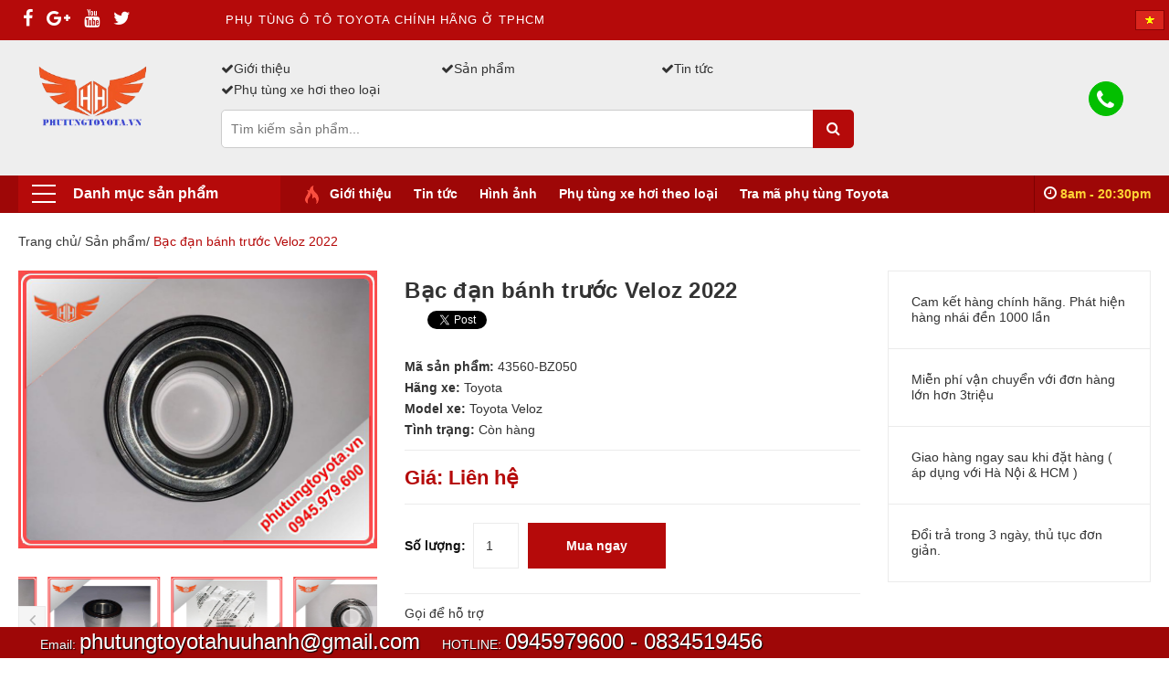

--- FILE ---
content_type: text/html;charset=UTF-8
request_url: https://phutungtoyota.vn/san-pham/bac-dan-banh-truoc-veloz-2022-2325.html
body_size: 14251
content:
<!doctype html>
<html>
<head>
<title>Bạc đạn bánh trước Veloz 2022 hàng mới. Nhập khẩu chính hãng Hữu Hạnh Toyota</title>
<base href="https://phutungtoyota.vn/" />
<meta http-equiv="Content-Type" content="text/html; charset=utf-8"/>
<meta name="viewport" content="width=device-width, initial-scale=1, maximum-scale=1">
<link rel="icon" href="data/upload/logo.PNG" type="image/x-icon" />
<meta name="Description" content="Cung cấp Bạc đạn bánh trước Veloz 2022 chính hãng mã 43560-BZ050 giá tốt nhất. Đặt hàng liên hệ Hữu Hạnh Toyota 0945979600. Chuyên phụ tùng Toyota Veloz 2022 thailand chính hãng" />
<meta name="Keywords" content="Bạc đạn bánh trước Veloz 2022 chính hãng, Vòng bi bánh trước Veloz 2022, bạc bi bánh trước Veloz 2022, phụ tùng Veloz chính hãng, phụ tùng Toyota chính hãng" />
<!--rieng-->
<meta property='og:title' name="title" content='Bạc đạn bánh trước Veloz 2022 hàng mới. Nhập khẩu chính hãng Hữu Hạnh Toyota' />
<meta property='og:url' content='https://phutungtoyota.vn/san-pham/bac-dan-banh-truoc-veloz-2022-2325.html' />
<meta property='og:image' content='http://phutungtoyota.vn/data/upload/bac-dan-banh-truoc-avanza-2022-veloz-2022-43560-BZ0505.png' />
<meta property='og:description' itemprop='description' name="description" content='Cung cấp Bạc đạn bánh trước Veloz 2022 chính hãng mã 43560-BZ050 giá tốt nhất. Đặt hàng liên hệ Hữu Hạnh Toyota 0945979600. Chuyên phụ tùng Toyota Veloz 2022 thailand chính hãng' />
<!--rieng-->
<meta vary="User-Agent" />
<meta name="geo.region" content="VN-SG" />
<meta name="geo.placename" content="Ho Chi Minh City" />
<meta name="geo.position" content="10.823099;106.629664" />
<meta name="ICBM" content="10.823099, 106.629664" />
<!--tkw-->
	<link rel="icon" href="template/Default/img/favicon.png" type="image/x-icon" />
	<link rel="stylesheet" href="template/Default/css/font-awesome.min.css">
	<link href="template/Default/css/bootstrap.min.css" rel="stylesheet" type="text/css" />
	<link href="template/Default/css/owl.carousel.min.css" rel="stylesheet" type="text/css" />
	<link rel="stylesheet" type="text/css" media="all" href="template/Default/css/stellarnav.css">
	<link href="template/Default/css/styles_menu.css" rel="stylesheet" type="text/css" />
	<link href="template/Default/css/style.css" rel="stylesheet" type="text/css" />
	<link href="template/Default/css/ecentre.css" rel="stylesheet" type="text/css" />
	<link href="template/Default/css/module.css" rel="stylesheet" type="text/css" />
	<link href="template/Default/css/sidebar.css" rel="stylesheet" type="text/css" />
	<link href="template/Default/css/responsive.css" rel="stylesheet" type="text/css" />
	<link href="template/Default/css/custom-dqdt.css" rel="stylesheet" type="text/css" />
	<link href="template/Default/css/cf-stylesheet.css" rel="stylesheet" type="text/css" />
	<script src="template/Default/js/jquery-2.2.3.min.js" type="text/javascript"></script>
	<script src="template/Default/js/jquery.elevatezoom.min.js" type="text/javascript"></script> 
	<script src="template/Default/js/tether.min.js" type="text/javascript"></script> 
	<script src="template/Default/js/bootstrap.min.js" type="text/javascript"></script> 
	<script src="template/Default/js/owl.carousel.min.js" type="text/javascript"></script> 
	<script type="text/javascript" src="template/Default/js/stellarnav.js"></script>
	<link rel="stylesheet" type="text/css" href="template/Default/js/sweet-alert.css">
	<script type="text/javascript" src="template/Default/js/sweet-alert.js"></script>
	<script type="text/javascript">
		function giohang1(id){
			document.getElementById("khungnen").style.display = "block";
			document.getElementById("loadding").style.display = "block";
			var sl=1;
			jQuery.post('./mua-hang-phu-tung-toyota/',{'qty':sl,'maSanPham': id},function(data){
				jQuery(".loadcount").load(document.URL + " .loadcount>*", ""),
				jQuery("#loadcart").load(document.URL + " #loadcart>*", ""),jQuery("#loadcart-fixed").load(document.URL + " #loadcart-fixed>*", ""), jQuery("#khungnen").css("display", "none"), jQuery("#loadding").css("display", "none"),
				swal({
					title: "Thành công",
					text: "Sản phẩm đã được thêm vào giỏ hàng!",
					type: "success",
					showCancelButton: true,
					confirmButtonColor: '#F19F00',
					confirmButtonText: 'Xem giỏ hàng',
					cancelButtonText: "Tiếp tục mua",
					closeOnConfirm: false,
				},
				function(isConfirm){
					if (isConfirm){
						window.location= './mua-hang-phu-tung-toyota/';
					} else {
						
					}
				});
			})
		}
		function del(id){
			document.getElementById("khungnen").style.display = "block";
			document.getElementById("loadding").style.display = "block";
			var sl=1;
			jQuery.post('./mua-hang-phu-tung-toyota/',{'delma': id},function(data){
				jQuery(".loadcount").load(document.URL + " .loadcount>*", ""),
				jQuery("#loadcart").load(document.URL + " #loadcart>*", ""),jQuery("#loadcart-fixed").load(document.URL + " #loadcart-fixed>*", ""), jQuery("#khungnen").css("display", "none"), jQuery("#loadding").css("display", "none"),
				swal({
					title: "Thành công",
					text: "Đã xóa Sản phẩm!",
					type: "success",
					showCancelButton: true,
					confirmButtonColor: '#F19F00',
					confirmButtonText: 'Xem giỏ hàng',
					cancelButtonText: "Tiếp tục mua",
					closeOnConfirm: false,
				},
				function(isConfirm){
					if (isConfirm){
						window.location= './mua-hang-phu-tung-toyota/';
					} else {
						
					}
				});
			})
		}
		function giohangchinh(id,sl){
			var number = $('#'+sl).val();
			var numberc = parseInt(number);			
			
			jQuery.post('./mua-hang-phu-tung-toyota/',{'qty':numberc,'maSanPham': id},function(data){jQuery(".loadcount").load(document.URL + " .loadcount>*", ""),
				jQuery("#loadcart").load(document.URL + " #loadcart>*", ""),jQuery("#loadcart-fixed").load(document.URL + " #loadcart-fixed>*", ""), jQuery("#khungnen").css("display", "none"), jQuery("#loadding").css("display", "none"),	
				swal({
					title: "Thành công",
					text: "Cập nhật thành công giỏ hàng!",
					type: "success",
					showCancelButton: true,
					confirmButtonColor: '#F19F00',
					confirmButtonText: 'Xem giỏ hàng',
					cancelButtonText: "Tiếp tục mua",
					closeOnConfirm: false,
				},
				function(isConfirm){
					if (isConfirm){
						window.location= './mua-hang-phu-tung-toyota/';
					} else {
						
					}
				});		
				
			})
			return false;
		}
		
	</script>		
	
<script>
  (function(i,s,o,g,r,a,m){i['GoogleAnalyticsObject']=r;i[r]=i[r]||function(){
  (i[r].q=i[r].q||[]).push(arguments)},i[r].l=1*new Date();a=s.createElement(o),
  m=s.getElementsByTagName(o)[0];a.async=1;a.src=g;m.parentNode.insertBefore(a,m)
  })(window,document,'script','//www.google-analytics.com/analytics.js','ga');

  ga('create', 'UA-72207537-1', 'auto');
  ga('send', 'pageview');

</script>
<div id="fb-root"></div>
<script>(function(d, s, id) {
  var js, fjs = d.getElementsByTagName(s)[0];
  if (d.getElementById(id)) return;
  js = d.createElement(s); js.id = id;
  js.src = "//connect.facebook.net/vi_VN/sdk.js#xfbml=1&version=v2.5";
  fjs.parentNode.insertBefore(js, fjs);
}(document, 'script', 'facebook-jssdk'));</script>

<!-- H E A D E R -->
</head>
	<body>
		<div class="header">
			<header class="site-header">
				<section class="menu-top">
					<div class="container">
						<div class="row">
							<div class="col-lg-2 col-md-3 col-sm-6 col-xs-9">
								<ul class="social">		
									<li><a href="" class=""><i class="fa fa-facebook"></i> </a></li>
									<li><a href="" class=""><i class="fa fa-google-plus"></i> </a></li>
									<li><a href="" class=""><i class="fa fa-youtube"></i> </a></li>
									<li><a href="" class=""><i class="fa fa-twitter"></i> </a></li>
								</ul>
							</div>
							<div class="col-lg-8 col-md-8 hidden-sm hidden-xs">
								<div id="cssmenu">
									<ul>
										<li ><a href="trang-chu">PHỤ TÙNG Ô TÔ TOYOTA CHÍNH HÃNG Ở TPHCM</a></li>
										
									</ul>
								</div>
							</div>
							<div class="col-lg-2 col-md-1 col-sm-6 col-xs-3 no-padding no-padding-lang">
								<div class="lang-wp">
									<div class="lang">
										<a href="san-pham/bac-dan-banh-truoc-veloz-2022-2325.html">
											<img src="template/Default/img/vn30.png" alt="vietnamese"/>
										</a>
									</div>
									<div class="clear"></div>
								</div>
							</div>
						</div>
					</div>
				</section>
				<!--MOBILE-->
				<div class="container">
					<div class="site-header-inner">
						<div class="menu-mobile hidden-lg hidden-md">
							<div class="dropdown">
								<div class="dropdown-toggle" id="dropdownMenu1"> <img src="template/Default/img/btn-r.png" alt=""/> </div>
								<div class="dropdown-menu">
									
									<div class="account"> <i class="fa fa-phone"></i> Hỗ trợ: <b></b>
										<button class="btn-close" > </button>
									</div>
									<div class="logo-mobile"> <a href="." class="logo-wrapper "> <img src="data/upload/logo.PNG" alt="logo "> </a> </div>
									<ul>
										<li> <a href=".">Trang chủ</a> </li>
										<li> <a href="gioi-thieu">Giới thiệu</a> </li>
										<li> <a href="san-pham">Sản phẩm</a> </li>
										<li><a href=""></a></li>
										<li> <a href="tin-tuc">Tin tức</a> </li><li ><a href=""></a>
										</li>
										
										<li><a href=""></a></li>
										<li><a href="loai">Phụ tùng xe hơi theo loại</a></li>
										<li><a href="Lien-he">Liên hệ</a></li>
									</ul>
								</div>
							</div>
						</div>
						<div class="col-lg-2 col-md-2 col-xs-12">
							<div class="logo"> <a href="." class="logo-wrapper "> <img src="data/upload/logo.PNG" alt="logo "> </a> </div>
						</div>
						<div class="col-lg-7 col-md-7 col-xs-12">
							
							<div class="header_search">
								<div class="row hidden-xs hidden-sm">
									<div class="col-lg-4 col-md-4 col-sm-4 col-xs-12">
										<a href="gioi-thieu">
											<i class="fa fa-check" aria-hidden="true"></i>Giới thiệu
										</a>
									</div>
									<div class="col-lg-4 col-md-4 col-sm-4 col-xs-12">
										<a href="san-pham">
											<i class="fa fa-check" aria-hidden="true"></i>Sản phẩm
										</a>
									</div>
									<div class="col-lg-4 col-md-4 col-sm-4 col-xs-12">
										<a href="tin-tuc">
											<i class="fa fa-check" aria-hidden="true"></i>Tin tức
										</a>
									</div>
									<div class="col-lg-4 col-md-4 col-sm-4 col-xs-12">
										<a href="loai">
											<i class="fa fa-check" aria-hidden="true"></i>Phụ tùng xe hơi theo loại
										</a>
									</div>
									<!--sd-->
									<!-- <div class="col-lg-4 col-md-4 col-sm-4 col-xs-12"> -->
										<!-- <a href="."> -->
											<!-- <i class="fa fa-envelope-o" aria-hidden="true"></i>  -->
										<!-- </a> -->
									<!-- </div> -->
								</div>	
								<form class="input-group search-bar" action="./tim-kiem/" method="get" role="search">
									
									<input type="search" name="txtSearch" value="" placeholder="Tìm kiếm sản phẩm... " class="input-group-field st-default-search-input search-text" autocomplete="off">
									<span class="input-group-btn">
										<button class="btn icon-fallback-text"> <i class="fa fa-search" aria-hidden="true"></i> </button>
									</span>
								</form>
							</div>
						</div>
						<div class="col-lg-3 col-md-3 col-xs-12 no-padding">
							<div class="cart-top-header">
								<div class="mini-cart text-xs-center">
								
									
										
									
									</div>
								<div class="header-acount hidden-lg-down"> <a href="tel:0945979600 - 0834519456" class="icon-cart"> <i class="fa fa-phone" aria-hidden="true"></i> </a>
									<div class="heading-cart text-xs-left"> <a></a>
										<p class="text-sp"></p>
									</div>
								</div>
							</div>
						</div>
					</div>
				</div>
				<div class="bot-header hidden-sm hidden-xs">
					<div class="container">
						<div class="bot-header-left f-left khodattenqua"> <a href="san-pham">Danh mục sản phẩm</a> </div>
						<div class="bot-header-center f-left">
							<ul class="bot-header-menu">
								<li class="inline-block"> <img src="template/Default/img/hot.png" alt="hot"> <a href="gioi-thieu">Giới thiệu</a> </li>
								<li class="inline-block"> <a href="tin-tuc">Tin tức</a> </li>
								<li class="inline-block"> <a href="hinh-anh">Hình ảnh</a> </li>
								<li class="inline-block"> <a href="loai">Phụ tùng xe hơi theo loại</a> </li>
								<li class="inline-block"> <a href="tra-ma-phu-tung">Tra mã phụ tùng Toyota</a> </li>
								<!-- <li class="inline-block"> <a href=""></a> </li> -->
							</ul>
						</div>
						<div class="bot-header-right f-right"> <i class="fa fa-clock-o" aria-hidden="true"></i> <span class="hidden-md hidden-sm"> </span><b> 8am - 20:30pm</b> </div>
					</div>
				</div>
			</header>
		</div>
		
<!--start:body-->
<script type="text/javascript">
    function giohang3(id) {
        document.getElementById("khungnen").style.display = "block";
        document.getElementById("loadding").style.display = "block";
        var sl = $('#qty').val();
        jQuery.post('./mua-hang-phu-tung-toyota/', {
            'qty': sl,
            'maSanPham': id
        }, function(data) {
            jQuery(".loadcount").load(document.URL + " .loadcount>*", ""), jQuery("#loadcart").load(document.URL + " #loadcart>*", ""), jQuery("#loadcart-fixed").load(document.URL + " #loadcart-fixed>*", ""), jQuery("#khungnen").css("display", "none"), jQuery("#loadding").css("display", "none"), swal({
                title: "Thành công",
                text: "Sản phẩm đã được thêm vào giỏ hàng!",
                type: "success",
                showCancelButton: true,
                confirmButtonColor: '#F19F00',
                confirmButtonText: 'Xem giỏ hàng',
                cancelButtonText: "Tiếp tục mua",
                closeOnConfirm: false,
            }, function(isConfirm) {
                if (isConfirm) {
                    window.location = './mua-hang-phu-tung-toyota/';
                } else {
                    closeOnCancel: true;
                }
            });
        })
    }
</script>
<section class="catogory-other-page khodattenqua">
    <div class="col-lg-3 col-md-3 hidden-sm hidden-xs">
        <div class="cate-sidebar">
            <nav>
                <ul id="nav" class="site-nav vertical-nav">
                    
                    <li class="lev-1 nav-item has-mega mega-menu"><a href="hang-xe/phu-tung-oem-425.html">Phụ tùng OEM</a>
                        <ul class="dropdown-menu mega-menu-content ">
                            
                            <li class="col-sm-9"><a href="hang-xe/koyojtekt-nhat-443.html">KOYO-JTEKT (Nhật)</a></li>
                            
                            <li class="col-sm-9"><a href="hang-xe/kyb-440.html">KYB</a></li>
                            
                            <li class="col-sm-9"><a href="hang-xe/optibelt-duc-431.html">Optibelt (Đức)</a></li>
                            
                            <li class="col-sm-9"><a href="hang-xe/ctr-han-quoc-426.html">CTR (Hàn Quốc)</a></li>
                            
                        </ul>
                    </li>
                    
                    <li class="lev-1 nav-item has-mega mega-menu"><a href="hang-xe/dung-dich-ve-sinh-419.html">Dung dịch vệ sinh</a>
                        <ul class="dropdown-menu mega-menu-content ">
                            
                            <li class="col-sm-9"><a href="hang-xe/formula-442.html">Formula</a></li>
                            
                            <li class="col-sm-9"><a href="hang-xe/kim-phun-toyota-421.html">Kim phun Toyota</a></li>
                            
                        </ul>
                    </li>
                    
                    <li class="lev-1 nav-item has-mega mega-menu"><a href="hang-xe/phu-tung-hang-thay-the-413.html">Phụ tùng hàng thay thế</a>
                        <ul class="dropdown-menu mega-menu-content ">
                            
                            <li class="col-sm-9"><a href="hang-xe/viair-430.html">VIAIR</a></li>
                            
                            <li class="col-sm-9"><a href="hang-xe/mk-kashiyama-416.html">MK Kashiyama</a></li>
                            
                            <li class="col-sm-9"><a href="hang-xe/js-asakashi-415.html">JS Asakashi</a></li>
                            
                        </ul>
                    </li>
                    
                    <li class="lev-1 nav-item has-mega mega-menu"><a href="hang-xe/mazda-391.html">Mazda</a>
                        <ul class="dropdown-menu mega-menu-content ">
                            
                            <li class="col-sm-9"><a href="hang-xe/mazda-2-403.html">Mazda 2</a></li>
                            
                        </ul>
                    </li>
                    
                    <li class="lev-1 nav-item has-mega mega-menu"><a href="hang-xe/toyota-43.html">Toyota</a>
                        <ul class="dropdown-menu mega-menu-content ">
                            
                            <li class="col-sm-9"><a href="hang-xe/innova-cross-435.html">Innova Cross</a></li>
                            
                            <li class="col-sm-9"><a href="hang-xe/sienna-429.html">Sienna</a></li>
                            
                            <li class="col-sm-9"><a href="hang-xe/avalon-423.html">Avalon</a></li>
                            
                            <li class="col-sm-9"><a href="hang-xe/iq-411.html">IQ</a></li>
                            
                            <li class="col-sm-9"><a href="hang-xe/sienna-407.html">Sienna</a></li>
                            
                            <li class="col-sm-9"><a href="hang-xe/venza-397.html">Venza</a></li>
                            
                            <li class="col-sm-9"><a href="hang-xe/highlander-396.html">Highlander</a></li>
                            
                            <li class="col-sm-9"><a href="hang-xe/rav4-394.html">RAV4</a></li>
                            
                            <li class="col-sm-9"><a href="hang-xe/lexus-387.html">Lexus</a></li>
                            
                            <li class="col-sm-9"><a href="hang-xe/toyota-raize-358.html">Toyota Raize</a></li>
                            
                            <li class="col-sm-9"><a href="hang-xe/toyota-rush-339.html">TOYOTA RUSH</a></li>
                            
                            <li class="col-sm-9"><a href="hang-xe/corolla-cross-335.html">Corolla Cross</a></li>
                            
                            <li class="col-sm-9"><a href="hang-xe/toyota-aygo-337.html">TOYOTA AYGO</a></li>
                            
                            <li class="col-sm-9"><a href="hang-xe/land-cruiser-364.html">Land Cruiser</a></li>
                            
                            <li class="col-sm-9"><a href="hang-xe/toyota-veloz-367.html">Toyota Veloz</a></li>
                            
                            <li class="col-sm-9"><a href="hang-xe/hiace-333.html">HIACE</a></li>
                            
                            <li class="col-sm-9"><a href="hang-xe/avanza-329.html">Avanza</a></li>
                            
                            <li class="col-sm-9"><a href="hang-xe/toyota-wigo-326.html">Toyota Wigo</a></li>
                            
                            <li class="col-sm-9"><a href="hang-xe/prado-324.html">Prado</a></li>
                            
                            <li class="col-sm-9"><a href="hang-xe/innova-222.html">Innova</a></li>
                            
                            <li class="col-sm-9"><a href="hang-xe/vios-221.html">Vios</a></li>
                            
                            <li class="col-sm-9"><a href="hang-xe/altis-220.html">ALTIS</a></li>
                            
                            <li class="col-sm-9"><a href="hang-xe/fortuner-219.html">Fortuner</a></li>
                            
                            <li class="col-sm-9"><a href="hang-xe/camry-53.html">Camry</a></li>
                            
                            <li class="col-sm-9"><a href="hang-xe/yaris-48.html">Yaris</a></li>
                            
                            <li class="col-sm-9"><a href="hang-xe/hilux-47.html">Hilux</a></li>
                            
                            <li class="col-sm-9"><a href="hang-xe/zace-45.html">Zace</a></li>
                            
                        </ul>
                    </li>
                    
                    <li class="lev-1 nav-item has-mega mega-menu"><a href="hang-xe/honda-42.html">Honda</a>
                        <ul class="dropdown-menu mega-menu-content ">
                            
                            <li class="col-sm-9"><a href="hang-xe/accord-226.html">Accord</a></li>
                            
                            <li class="col-sm-9"><a href="hang-xe/crv-225.html">CRV</a></li>
                            
                            <li class="col-sm-9"><a href="hang-xe/civic-224.html">Civic</a></li>
                            
                            <li class="col-sm-9"><a href="hang-xe/city-223.html">City</a></li>
                            
                        </ul>
                    </li>
                    
                    <li class="lev-1 nav-item has-mega mega-menu"><a href="hang-xe/mitsubishi-40.html">Mitsubishi</a>
                        <ul class="dropdown-menu mega-menu-content ">
                            
                            <li class="col-sm-9"><a href="hang-xe/xforce-422.html">XForce</a></li>
                            
                            <li class="col-sm-9"><a href="hang-xe/xpander-345.html">Xpander</a></li>
                            
                            <li class="col-sm-9"><a href="hang-xe/grandis-231.html">GRANDIS</a></li>
                            
                            <li class="col-sm-9"><a href="hang-xe/pajero-230.html">PAJERO</a></li>
                            
                            <li class="col-sm-9"><a href="hang-xe/triton-229.html">TRITON</a></li>
                            
                            <li class="col-sm-9"><a href="hang-xe/jolie-228.html">JOLIE</a></li>
                            
                            <li class="col-sm-9"><a href="hang-xe/zinger-227.html">ZINGER</a></li>
                            
                        </ul>
                    </li>
                    
                    <li class="lev-1 nav-item has-mega mega-menu"><a href="hang-xe/ford-37.html">Ford</a>
                        <ul class="dropdown-menu mega-menu-content ">
                            
                            <li class="col-sm-9"><a href="hang-xe/ecosport-377.html">ECOSPORT</a></li>
                            
                            <li class="col-sm-9"><a href="hang-xe/explore-375.html">EXPLORE</a></li>
                            
                            <li class="col-sm-9"><a href="hang-xe/fiesta-374.html">FIESTA</a></li>
                            
                            <li class="col-sm-9"><a href="hang-xe/transit-66.html">TRANSIT</a></li>
                            
                            <li class="col-sm-9"><a href="hang-xe/everest-65.html">EVEREST</a></li>
                            
                            <li class="col-sm-9"><a href="hang-xe/focus-64.html">FOCUS</a></li>
                            
                            <li class="col-sm-9"><a href="hang-xe/ranger-63.html">RANGER</a></li>
                            
                        </ul>
                    </li>
                    
                    <li class="lev-1 nav-item has-mega mega-menu"><a href="hang-xe/hyundai-36.html">Hyundai</a>
                        <ul class="dropdown-menu mega-menu-content ">
                            
                            <li class="col-sm-9"><a href="hang-xe/grand-i10-239.html">GRAND I10</a></li>
                            
                            <li class="col-sm-9"><a href="hang-xe/i10-238.html">I10</a></li>
                            
                            <li class="col-sm-9"><a href="hang-xe/i20-237.html">I20</a></li>
                            
                            <li class="col-sm-9"><a href="hang-xe/accent-236.html">Accent</a></li>
                            
                            <li class="col-sm-9"><a href="hang-xe/sonata-235.html">Sonata</a></li>
                            
                            <li class="col-sm-9"><a href="hang-xe/starex-234.html">STAREX</a></li>
                            
                            <li class="col-sm-9"><a href="hang-xe/santafe-233.html">SANTAFE</a></li>
                            
                            <li class="col-sm-9"><a href="hang-xe/tucson-232.html">TUCSON</a></li>
                            
                            <li class="col-sm-9"><a href="hang-xe/hyundai-getz-67.html">Hyundai GETZ</a></li>
                            
                        </ul>
                    </li>
                    
                    <li class="lev-1 nav-item has-mega mega-menu"><a href="hang-xe/kia-35.html">KIA</a>
                        <ul class="dropdown-menu mega-menu-content ">
                            
                            <li class="col-sm-9"><a href="hang-xe/kia-sedona-382.html">KIA SEDONA</a></li>
                            
                            <li class="col-sm-9"><a href="hang-xe/kia-carvival-381.html">KIA CARVIVAL</a></li>
                            
                            <li class="col-sm-9"><a href="hang-xe/kia-serento-380.html">KIA SERENTO</a></li>
                            
                            <li class="col-sm-9"><a href="hang-xe/kia-sonet-379.html">KIA SONET</a></li>
                            
                            <li class="col-sm-9"><a href="hang-xe/kia-seltos-378.html">KIA SELTOS</a></li>
                            
                            <li class="col-sm-9"><a href="hang-xe/kia-morning-73.html">KIA MORNING</a></li>
                            
                            <li class="col-sm-9"><a href="hang-xe/kia-caren-72.html">KIA CAREN</a></li>
                            
                            <li class="col-sm-9"><a href="hang-xe/kia-picanto-71.html">KIA PICANTO</a></li>
                            
                            <li class="col-sm-9"><a href="hang-xe/kia-pride-70.html">KIA PRIDE</a></li>
                            
                        </ul>
                    </li>
                    
                    <li class="lev-1 nav-item has-mega mega-menu"><a href="hang-xe/gmchevrolet-34.html">GM/Chevrolet</a>
                        <ul class="dropdown-menu mega-menu-content ">
                            
                            <li class="col-sm-9"><a href="hang-xe/magnus-306.html">MAGNUS</a></li>
                            
                            <li class="col-sm-9"><a href="hang-xe/captiva-305.html">CAPTIVA</a></li>
                            
                            <li class="col-sm-9"><a href="hang-xe/gentra-242.html">GENTRA</a></li>
                            
                            <li class="col-sm-9"><a href="hang-xe/lacetti-241.html">LACETTI</a></li>
                            
                            <li class="col-sm-9"><a href="hang-xe/cruze-240.html">CRUZE</a></li>
                            
                            <li class="col-sm-9"><a href="hang-xe/daewoo-matiz-75.html">DAEWOO MATIZ</a></li>
                            
                            <li class="col-sm-9"><a href="hang-xe/daewoo-matiz-1-74.html">DAEWOO MATIZ 1</a></li>
                            
                        </ul>
                    </li>
                    
                    
                    <li class="lev-1 nav-item has-mega mega-menu"><a href="san-pham/phu-tung-mk-kashiyama-c417.html">Phụ tùng MK Kashiyama</a>
                        <ul class="dropdown-menu mega-menu-content ">
                            
                        </ul>
                    </li>
                    
                    <li class="lev-1 nav-item has-mega mega-menu"><a href="san-pham/phu-tung-js-asakashi-c414.html">Phụ tùng JS Asakashi</a>
                        <ul class="dropdown-menu mega-menu-content ">
                            
                        </ul>
                    </li>
                    
                    <li class="lev-1 nav-item has-mega mega-menu"><a href="san-pham/phu-tung-khung-gam-c248.html">Phụ tùng khung gầm</a>
                        <ul class="dropdown-menu mega-menu-content ">
                            
                            <li class="col-sm-9"><a href="san-pham/phu-tung-khung-gam-koyo-jtekt-c444.html">Phụ tùng khung gầm KOYO - JTEKT</a></li>
                            
                            <li class="col-sm-9"><a href="san-pham/phu-tung-khung-gam-kyb-c441.html">Phụ tùng khung gầm KYB</a></li>
                            
                            <li class="col-sm-9"><a href="san-pham/phu-tung-toyota-corolla-c439.html">Phụ tùng Toyota Corolla</a></li>
                            
                            <li class="col-sm-9"><a href="san-pham/phu-tung-khung-gam-ctr-c427.html">Phụ tùng khung gầm CTR</a></li>
                            
                            <li class="col-sm-9"><a href="san-pham/phu-tung-khung-gam-toyota-iq-c412.html">Phụ tùng khung gầm Toyota IQ</a></li>
                            
                            <li class="col-sm-9"><a href="san-pham/phu-tung-toyota-rav4-c409.html">Phụ tùng Toyota RAV4</a></li>
                            
                            <li class="col-sm-9"><a href="san-pham/phu-tung-toyota-sienna-c406.html">Phụ tùng Toyota Sienna</a></li>
                            
                            <li class="col-sm-9"><a href="san-pham/phu-tung-mazda-2-c404.html">phụ tùng Mazda 2</a></li>
                            
                            <li class="col-sm-9"><a href="san-pham/phu-tung-lexus-c399.html">phụ tùng LEXUS</a></li>
                            
                            <li class="col-sm-9"><a href="san-pham/phu-tung-toyota-venza-c398.html">phụ tùng Toyota Venza</a></li>
                            
                            <li class="col-sm-9"><a href="san-pham/phu-tung-khung-gam-toyota-highlander-c395.html">Phụ tùng khung gầm Toyota HighLander</a></li>
                            
                            <li class="col-sm-9"><a href="san-pham/ford-ecosport-c389.html">Ford Ecosport</a></li>
                            
                            <li class="col-sm-9"><a href="san-pham/ford-everest-c384.html">Ford Everest</a></li>
                            
                            <li class="col-sm-9"><a href="san-pham/phu-tung-khung-gam-toyota-veloz-c372.html">Phụ tùng khung gầm Toyota Veloz</a></li>
                            
                            <li class="col-sm-9"><a href="san-pham/phu-tung-khung-gam-toyota-hiace-c369.html">Phụ tùng khung gầm Toyota Hiace</a></li>
                            
                            <li class="col-sm-9"><a href="san-pham/phu-tung-khung-gam-toyota-raize-c360.html">Phụ tùng khung gầm Toyota Raize</a></li>
                            
                            <li class="col-sm-9"><a href="san-pham/phu-tung-khung-gam-toyota-rush-c353.html">Phụ tùng khung gầm Toyota Rush</a></li>
                            
                            <li class="col-sm-9"><a href="san-pham/phu-tung-khung-gam-toyota-innova-c256.html">Phụ tùng khung gầm Toyota Innova</a></li>
                            
                            <li class="col-sm-9"><a href="san-pham/phu-tung-khung-gam-toyota-yaris-c251.html">Phụ tùng khung gầm Toyota Yaris</a></li>
                            
                            <li class="col-sm-9"><a href="san-pham/phu-tung-khung-gam-toyota-cross-c350.html">Phụ tùng khung gầm Toyota Cross</a></li>
                            
                            <li class="col-sm-9"><a href="san-pham/phu-tung-khung-gam-toyota-vios-c255.html">Phụ tùng khung gầm Toyota Vios</a></li>
                            
                            <li class="col-sm-9"><a href="san-pham/phu-tung-khung-gam-toyota-wigo-c327.html">Phụ tùng khung gầm toyota Wigo</a></li>
                            
                            <li class="col-sm-9"><a href="san-pham/phu-tung-prado-c325.html">Phụ tùng Prado</a></li>
                            
                            <li class="col-sm-9"><a href="san-pham/phu-tung-hyundai-kia-c321.html">Phụ tùng Hyundai - KIA</a></li>
                            
                            <li class="col-sm-9"><a href="san-pham/phu-tung-khung-gam-honda-c307.html">Phụ tùng khung gầm Honda</a></li>
                            
                            <li class="col-sm-9"><a href="san-pham/phu-tung-khung-gam-gm-c304.html">Phụ tùng khung gầm GM</a></li>
                            
                            <li class="col-sm-9"><a href="san-pham/phu-tung-khung-gam-mitsubishi-c302.html">Phụ tùng khung gầm Mitsubishi</a></li>
                            
                            <li class="col-sm-9"><a href="san-pham/phu-tung-khung-gam-toyota-altis-c254.html">Phụ tùng khung gầm Toyota ALTIS</a></li>
                            
                            <li class="col-sm-9"><a href="san-pham/phu-tung-khung-gam-toyota-fortuner-c253.html">Phụ tùng khung gầm Toyota Fortuner</a></li>
                            
                            <li class="col-sm-9"><a href="san-pham/phu-tung-khung-gam-toyota-camry-c252.html">Phụ tùng khung gầm Toyota Camry</a></li>
                            
                            <li class="col-sm-9"><a href="san-pham/phu-tung-khung-gam-toyota-hilux-c250.html">Phụ tùng khung gầm Toyota Hilux</a></li>
                            
                            <li class="col-sm-9"><a href="san-pham/phu-tung-khung-gam-toyota-zace-c249.html">Phụ tùng khung gầm Toyota Zace</a></li>
                            
                            <li class="col-sm-9"><a href="san-pham/phu-tung-khung-gam-avanza-c330.html">Phụ tùng khung gầm Avanza</a></li>
                            
                        </ul>
                    </li>
                    
                    <li class="lev-1 nav-item has-mega mega-menu"><a href="san-pham/phu-tung-may-c247.html">Phụ tùng máy</a>
                        <ul class="dropdown-menu mega-menu-content ">
                            
                            <li class="col-sm-9"><a href="san-pham/phu-tung-may-hieu-optibelt-c432.html">Phụ tùng máy hiệu Optibelt</a></li>
                            
                            <li class="col-sm-9"><a href="san-pham/phu-tung-o-to-toyota-sienna-c428.html">Phụ tùng ô tô Toyota Sienna</a></li>
                            
                            <li class="col-sm-9"><a href="san-pham/phu-tung-o-to-toyota-highlander-c410.html">Phụ tùng ô tô Toyota Highlander</a></li>
                            
                            <li class="col-sm-9"><a href="san-pham/phu-tung-may-land-cruiser-c401.html">Phụ tùng máy Land Cruiser</a></li>
                            
                            <li class="col-sm-9"><a href="san-pham/phu-tung-may-toyota-rav4-c393.html">Phụ tùng máy Toyota RAV4</a></li>
                            
                            <li class="col-sm-9"><a href="san-pham/phu-tung-mazda-2-c392.html">phụ tùng Mazda 2</a></li>
                            
                            <li class="col-sm-9"><a href="san-pham/ford-ecosport-c390.html">Ford Ecosport</a></li>
                            
                            <li class="col-sm-9"><a href="san-pham/lexus-c386.html">Lexus</a></li>
                            
                            <li class="col-sm-9"><a href="san-pham/phu-tung-may-toyota-veloz-c373.html">Phụ tùng máy Toyota Veloz</a></li>
                            
                            <li class="col-sm-9"><a href="san-pham/phu-tung-may-toyota-hiace-c370.html">Phụ tùng máy Toyota Hiace</a></li>
                            
                            <li class="col-sm-9"><a href="san-pham/phu-tung-may-toyota-raize-c361.html">Phụ tùng máy Toyota Raize</a></li>
                            
                            <li class="col-sm-9"><a href="san-pham/phu-tung-may-toyota-fortuner-c261.html">Phụ tùng máy Toyota Fortuner</a></li>
                            
                            <li class="col-sm-9"><a href="san-pham/phu-tung-may-toyota-innova-c264.html">Phụ tùng máy Toyota Innova</a></li>
                            
                            <li class="col-sm-9"><a href="san-pham/phu-tung-may-toyota-cross-c351.html">Phụ tùng máy Toyota Cross</a></li>
                            
                            <li class="col-sm-9"><a href="san-pham/phu-tung-may-toyota-vios-c263.html">Phụ tùng máy Toyota Vios</a></li>
                            
                            <li class="col-sm-9"><a href="san-pham/phu-tung-may-toyota-wigo-c347.html">Phụ tùng máy Toyota Wigo</a></li>
                            
                            <li class="col-sm-9"><a href="san-pham/phu-tung-may-toyota-rush-c343.html">Phụ tùng máy Toyota Rush</a></li>
                            
                            <li class="col-sm-9"><a href="san-pham/phu-tung-may-mitsubishi-c319.html">Phụ tùng máy Mitsubishi</a></li>
                            
                            <li class="col-sm-9"><a href="san-pham/phu-tung-may-honda-c309.html">Phụ tùng máy Honda</a></li>
                            
                            <li class="col-sm-9"><a href="san-pham/phu-tung-may-gm-c308.html">Phụ tùng máy GM</a></li>
                            
                            <li class="col-sm-9"><a href="san-pham/phu-tung-may-toyota-altis-c262.html">Phụ tùng máy Toyota ALTIS</a></li>
                            
                            <li class="col-sm-9"><a href="san-pham/phu-tung-may-toyota-camry-c260.html">Phụ tùng máy Toyota Camry</a></li>
                            
                            <li class="col-sm-9"><a href="san-pham/phu-tung-may-toyota-yaris-c259.html">Phụ tùng máy Toyota Yaris</a></li>
                            
                            <li class="col-sm-9"><a href="san-pham/phu-tung-may-toyota-hilux-c258.html">Phụ tùng máy Toyota Hilux</a></li>
                            
                            <li class="col-sm-9"><a href="san-pham/phu-tung-may-toyota-zace-c257.html">Phụ tùng máy Toyota Zace</a></li>
                            
                            <li class="col-sm-9"><a href="san-pham/phu-tung-may-avanza-c328.html">Phụ tùng máy Avanza</a></li>
                            
                        </ul>
                    </li>
                    
                    <li class="lev-1 nav-item has-mega mega-menu"><a href="san-pham/phu-tung-than-vo-c246.html">Phụ tùng thân vỏ</a>
                        <ul class="dropdown-menu mega-menu-content ">
                            
                            <li class="col-sm-9"><a href="san-pham/phu-tung-than-vo-toyota-innova-cross-c436.html">Phụ tùng thân vỏ Toyota Innova Cross</a></li>
                            
                            <li class="col-sm-9"><a href="san-pham/phu-tung-than-vo-land-cruiser-prado-c418.html">Phụ tùng thân vỏ Land Cruiser Prado</a></li>
                            
                            <li class="col-sm-9"><a href="san-pham/phu-tung-o-to-hyundai-c388.html">Phụ tùng ô tô Hyundai</a></li>
                            
                            <li class="col-sm-9"><a href="san-pham/phu-tung-ford-c371.html">Phụ tùng Ford</a></li>
                            
                            <li class="col-sm-9"><a href="san-pham/phu-tung-than-vo-toyota-raize-c359.html">Phụ tùng thân vỏ Toyota Raize</a></li>
                            
                            <li class="col-sm-9"><a href="san-pham/phu-tung-than-vo-toyota-veloz-c368.html">Phụ tùng thân vỏ Toyota Veloz</a></li>
                            
                            <li class="col-sm-9"><a href="san-pham/phu-tung-than-vo-toyota-avanza-c365.html">phụ tùng thân vỏ Toyota Avanza</a></li>
                            
                            <li class="col-sm-9"><a href="san-pham/phu-tung-than-vo-toyota-hiace-c357.html">Phụ tùng thân vỏ Toyota Hiace</a></li>
                            
                            <li class="col-sm-9"><a href="san-pham/phu-tung-than-vo-toyota-fortuner-c269.html">Phụ tùng thân vỏ Toyota Fortuner</a></li>
                            
                            <li class="col-sm-9"><a href="san-pham/phu-tung-than-vo-toyota-innova-c272.html">Phụ tùng thân vỏ Toyota Innova</a></li>
                            
                            <li class="col-sm-9"><a href="san-pham/phu-tung-than-vo-toyota-corolla-cross-c336.html">Phụ tùng thân vỏ Toyota Corolla Cross</a></li>
                            
                            <li class="col-sm-9"><a href="san-pham/phu-tung-than-vo-toyota-yaris-c267.html">Phụ tùng thân vỏ Toyota Yaris</a></li>
                            
                            <li class="col-sm-9"><a href="san-pham/phu-tung-than-vo-toyota-wigo-c349.html">Phụ tùng thân vỏ toyota Wigo</a></li>
                            
                            <li class="col-sm-9"><a href="san-pham/phu-tung-than-vo-toyota-vios-c271.html">Phụ tùng thân vỏ Toyota Vios</a></li>
                            
                            <li class="col-sm-9"><a href="san-pham/phu-tung-than-vo-toyota-rush-c340.html">Phụ tùng thân vỏ Toyota Rush</a></li>
                            
                            <li class="col-sm-9"><a href="san-pham/phu-tung-than-vo-mitsubishi-c320.html">Phụ tùng thân vỏ Mitsubishi</a></li>
                            
                            <li class="col-sm-9"><a href="san-pham/phu-tung-than-vo-gm-c310.html">Phụ tùng thân vỏ GM</a></li>
                            
                            <li class="col-sm-9"><a href="san-pham/phu-tung-than-vo-honda-c303.html">Phụ tùng thân vỏ Honda</a></li>
                            
                            <li class="col-sm-9"><a href="san-pham/phu-tung-than-vo-toyota-altis-c270.html">Phụ tùng thân vỏ Toyota ALTIS</a></li>
                            
                            <li class="col-sm-9"><a href="san-pham/phu-tung-than-vo-toyota-camry-c268.html">Phụ tùng thân vỏ Toyota Camry</a></li>
                            
                            <li class="col-sm-9"><a href="san-pham/phu-tung-than-vo-toyota-hilux-c266.html">Phụ tùng thân vỏ Toyota Hilux</a></li>
                            
                            <li class="col-sm-9"><a href="san-pham/phu-tung-than-vo-toyota-zace-c265.html">Phụ tùng thân vỏ Toyota Zace</a></li>
                            
                        </ul>
                    </li>
                    
                    <li class="lev-1 nav-item has-mega mega-menu"><a href="san-pham/phu-tung-dan-lanh-dieu-hoa-c244.html">Phụ tùng dàn lạnh _ điều hòa</a>
                        <ul class="dropdown-menu mega-menu-content ">
                            
                            <li class="col-sm-9"><a href="san-pham/phu-tung-gian-lanh-toyota-raize-c363.html">phụ tùng giàn lạnh Toyota Raize</a></li>
                            
                            <li class="col-sm-9"><a href="san-pham/phu-tung-gian-lanh-mitsubishi-xpander-c356.html">Phụ tùng giàn lạnh Mitsubishi Xpander</a></li>
                            
                            <li class="col-sm-9"><a href="san-pham/phu-tung-gian-lanh-toyota-rush-c355.html">Phụ tùng giàn lạnh Toyota Rush</a></li>
                            
                            <li class="col-sm-9"><a href="san-pham/phu-tung-gian-lanh-toyota-avanza-c354.html">Phụ tùng giàn lạnh Toyota Avanza</a></li>
                            
                            <li class="col-sm-9"><a href="san-pham/phu-tung-dan-lanh-dieu-hoa-toyota-innova-c288.html">Phụ tùng dàn lạnh _ điều hòa Toyota Innova</a></li>
                            
                            <li class="col-sm-9"><a href="san-pham/phu-tung-dan-lanh-toyota-cross-c352.html">Phụ tùng dàn lạnh Toyota Cross</a></li>
                            
                            <li class="col-sm-9"><a href="san-pham/phu-tung-dan-lanh-dieu-hoa-toyota-vios-c287.html">Phụ tùng dàn lạnh _ điều hòa Toyota Vios</a></li>
                            
                            <li class="col-sm-9"><a href="san-pham/phu-tung-dan-lanh-toyota-wigo-c348.html">Phụ tùng dàn lạnh toyota wigo</a></li>
                            
                            <li class="col-sm-9"><a href="san-pham/phu-tung-dan-lanh-gm-c315.html">Phụ tùng dàn lạnh GM</a></li>
                            
                            <li class="col-sm-9"><a href="san-pham/phu-tung-dan-lanh-mitsubishi-c314.html">Phụ tùng dàn lạnh Mitsubishi</a></li>
                            
                            <li class="col-sm-9"><a href="san-pham/phu-tung-dan-lanh-honda-c313.html">Phụ tùng dàn lạnh Honda</a></li>
                            
                            <li class="col-sm-9"><a href="san-pham/phu-tung-dan-lanh-dieu-hoa-toyota-fortuner-c285.html">Phụ tùng dàn lạnh _ điều hòa Toyota Fortuner</a></li>
                            
                            <li class="col-sm-9"><a href="san-pham/phu-tung-dan-lanh-dieu-hoa-toyota-yaris-c283.html">Phụ tùng dàn lạnh _ điều hòa Toyota Yaris</a></li>
                            
                            <li class="col-sm-9"><a href="san-pham/phu-tung-dan-lanh-dieu-hoa-toyota-camry-c284.html">Phụ tùng dàn lạnh _ điều hòa Toyota Camry</a></li>
                            
                            <li class="col-sm-9"><a href="san-pham/phu-tung-dan-lanh-dieu-hoa-toyota-altis-c286.html">Phụ tùng dàn lạnh _ điều hòa Toyota ALTIS</a></li>
                            
                            <li class="col-sm-9"><a href="san-pham/phu-tung-dan-lanh-dieu-hoa-toyota-hilux-c282.html">Phụ tùng dàn lạnh _ điều hòa Toyota Hilux</a></li>
                            
                            <li class="col-sm-9"><a href="san-pham/phu-tung-dan-lanh-dieu-hoa-toyota-zace-c281.html">Phụ tùng dàn lạnh _ điều hòa Toyota Zace</a></li>
                            
                        </ul>
                    </li>
                    
                    <li class="lev-1 nav-item has-mega mega-menu"><a href="san-pham/phu-tung-phu-kien-c243.html">Phụ tùng _ phụ kiện</a>
                        <ul class="dropdown-menu mega-menu-content ">
                            
                            <li class="col-sm-9"><a href="san-pham/phu-tung-phu-kien-toyota-rush-c434.html">Phụ tùng phụ kiện Toyota Rush</a></li>
                            
                            <li class="col-sm-9"><a href="san-pham/dung-dich-ve-sinh-c420.html">Dung dịch vệ sinh</a></li>
                            
                            <li class="col-sm-9"><a href="san-pham/phu-tung-phu-kien-toyota-raize-c400.html">Phụ tùng phụ kiện Toyota Raize</a></li>
                            
                            <li class="col-sm-9"><a href="san-pham/phu-tung-ford-mazda-c366.html">Phụ tùng Ford - Mazda</a></li>
                            
                            <li class="col-sm-9"><a href="san-pham/phu-tung-phu-kien-toyota-innova-c296.html">Phụ tùng _ phụ kiện Toyota Innova</a></li>
                            
                            <li class="col-sm-9"><a href="san-pham/phu-tung-phu-kien-gm-c318.html">Phụ tùng phụ kiện GM</a></li>
                            
                            <li class="col-sm-9"><a href="san-pham/phu-tung-phu-kien-mitsubishi-c317.html">Phụ tùng phụ kiện Mitsubishi</a></li>
                            
                            <li class="col-sm-9"><a href="san-pham/phu-tung-phu-kien-honda-c316.html">Phụ tùng phụ kiện Honda</a></li>
                            
                            <li class="col-sm-9"><a href="san-pham/phu-tung-phu-kien-toyota-vios-c295.html">Phụ tùng _ phụ kiện Toyota Vios</a></li>
                            
                            <li class="col-sm-9"><a href="san-pham/phu-tung-phu-kien-toyota-altis-c294.html">Phụ tùng _ phụ kiện Toyota ALTIS</a></li>
                            
                            <li class="col-sm-9"><a href="san-pham/phu-tung-phu-kien-toyota-fortuner-c293.html">Phụ tùng _ phụ kiện Toyota Fortuner</a></li>
                            
                            <li class="col-sm-9"><a href="san-pham/phu-tung-phu-kien-toyota-camry-c292.html">Phụ tùng _ phụ kiện Toyota Camry</a></li>
                            
                            <li class="col-sm-9"><a href="san-pham/phu-tung-phu-kien-toyota-yaris-c291.html">Phụ tùng _ phụ kiện Toyota Yaris</a></li>
                            
                            <li class="col-sm-9"><a href="san-pham/phu-tung-phu-kien-toyota-hilux-c290.html">Phụ tùng _ phụ kiện Toyota Hilux</a></li>
                            
                            <li class="col-sm-9"><a href="san-pham/phu-tung-phu-kien-toyota-zace-c289.html">Phụ tùng _ phụ kiện Toyota Zace</a></li>
                            
                        </ul>
                    </li>
                    
                    <li class="lev-1 nav-item has-mega mega-menu"><a href="san-pham/phu-tung-he-thong-dien-c245.html">Phụ tùng hệ thống điện</a>
                        <ul class="dropdown-menu mega-menu-content ">
                            
                            <li class="col-sm-9"><a href="san-pham/phu-tung-he-thong-dien-toyota-veloz-c433.html">Phụ tùng hệ thống điện Toyota Veloz</a></li>
                            
                            <li class="col-sm-9"><a href="san-pham/phu-tung-he-thong-dien-toyota-avalon-c424.html">Phụ tùng hệ thống điện Toyota Avalon</a></li>
                            
                            <li class="col-sm-9"><a href="san-pham/phu-tung-he-thong-dien-toyota-land-cruiser-c408.html">Phụ tùng hệ thống điện Toyota Land Cruiser</a></li>
                            
                            <li class="col-sm-9"><a href="san-pham/phu-tung-he-thong-dien-lexus-c405.html">phụ tùng hệ thống điện Lexus</a></li>
                            
                            <li class="col-sm-9"><a href="san-pham/phu-tung-he-thong-dien-toyota-venza-c402.html">Phụ tùng hệ thống điện Toyota Venza</a></li>
                            
                            <li class="col-sm-9"><a href="san-pham/phu-tung-he-thong-dien-ford-everest-c385.html">Phụ tùng hệ thống điện Ford Everest</a></li>
                            
                            <li class="col-sm-9"><a href="san-pham/phu-tung-he-thong-dien-toyota-raize-c362.html">Phụ tùng hệ thống điện Toyota Raize</a></li>
                            
                            <li class="col-sm-9"><a href="san-pham/phu-tung-he-thong-dien-toyota-innova-c280.html">Phụ tùng hệ thống điện Toyota Innova</a></li>
                            
                            <li class="col-sm-9"><a href="san-pham/phu-tung-he-thong-dien-toyota-altis-c278.html">Phụ tùng hệ thống điện Toyota ALTIS</a></li>
                            
                            <li class="col-sm-9"><a href="san-pham/phu-tung-he-thong-dien-toyota-vios-c279.html">Phụ tùng hệ thống điện Toyota Vios</a></li>
                            
                            <li class="col-sm-9"><a href="san-pham/phu-tung-dien-toyota-cross-c346.html">PHỤ TÙNG ĐIỆN TOYOTA CROSS</a></li>
                            
                            <li class="col-sm-9"><a href="san-pham/phu-tung-dien-mitsubishi-c344.html">Phụ tùng điện Mitsubishi</a></li>
                            
                            <li class="col-sm-9"><a href="san-pham/phu-tung-dien-toyota-rush-c342.html">Phụ tùng điện Toyota Rush</a></li>
                            
                            <li class="col-sm-9"><a href="san-pham/phu-tung-dien-toyota-avanza-c341.html">PHỤ TÙNG ĐIỆN TOYOTA AVANZA</a></li>
                            
                            <li class="col-sm-9"><a href="san-pham/phu-tung-dien-toyota-aygo-c338.html">PHỤ TÙNG ĐIỆN TOYOTA AYGO</a></li>
                            
                            <li class="col-sm-9"><a href="san-pham/phu-tung-he-thong-dien-toyota-prado-c334.html">PHỤ TÙNG HỆ THỐNG ĐIỆN TOYOTA PRADO</a></li>
                            
                            <li class="col-sm-9"><a href="san-pham/phu-tung-dien-toyota-hiace-c332.html">PHỤ TÙNG ĐIỆN TOYOTA HIACE</a></li>
                            
                            <li class="col-sm-9"><a href="san-pham/phu-tung-dien-xe-toyota-wigo-c331.html">Phụ tùng điện xe Toyota wigo</a></li>
                            
                            <li class="col-sm-9"><a href="san-pham/phu-tung-he-thong-dien-gm-c312.html">Phụ tùng hệ thống điện GM</a></li>
                            
                            <li class="col-sm-9"><a href="san-pham/phu-tung-he-thong-dien-honda-c311.html">Phụ tùng hệ thống điện Honda</a></li>
                            
                            <li class="col-sm-9"><a href="san-pham/phu-tung-he-thong-dien-toyota-fortuner-c277.html">Phụ tùng hệ thống điện Toyota Fortuner</a></li>
                            
                            <li class="col-sm-9"><a href="san-pham/phu-tung-he-thong-dien-toyota-camry-c276.html">Phụ tùng hệ thống điện Toyota Camry</a></li>
                            
                            <li class="col-sm-9"><a href="san-pham/phu-tung-he-thong-dien-toyota-yaris-c275.html">Phụ tùng hệ thống điện Toyota Yaris</a></li>
                            
                            <li class="col-sm-9"><a href="san-pham/phu-tung-he-thong-dien-toyota-hilux-c274.html">Phụ tùng hệ thống điện Toyota Hilux</a></li>
                            
                            <li class="col-sm-9"><a href="san-pham/phu-tung-he-thong-dien-toyota-zace-c273.html">Phụ tùng hệ thống điện Toyota Zace</a></li>
                            
                        </ul>
                    </li>
                    
                </ul>
            </nav>
        </div>
    </div>
</section>
<section class="bread-crumb">
    <div class="container">
        <div class="row">
            <div class="col-xs-12">
                <ul class="breadcrumbs" itemscope="" itemtype="http://data-vocabulary.org/Breadcrumb">
                    <li class="home"><a itemprop="url" href=".">Trang chủ</a><span>/ </span></li>
                    <li><a itemprop="url" href="san-pham">Sản phẩm</a><span>/ </span></li>
                    <li><strong itemprop="title">Bạc đạn bánh trước Veloz 2022</strong></li>
                    <li></li>
                </ul>
            </div>
        </div>
    </div>
</section>
<section class="product" itemscope="" itemtype="http://schema.org/Product">
    <meta itemprop="url" content="./san-pham/bac-dan-banh-truoc-veloz-2022-2325.html">
    <meta itemprop="image" content="data/upload/bac-dan-banh-truoc-avanza-2022-veloz-2022-43560-BZ0505.png">
    <div class="container">
        <div class="row">
            <div class="col-lg-12 details-product">
                <div class="row">
                    <div class="col-xs-12 col-sm-12 col-lg-4">
                        <div class="image_zoom_lid"><img id="zoom_04" src="data/upload/bac-dan-banh-truoc-avanza-2022-veloz-2022-43560-BZ0505.png" data-zoom-image="data/upload/bac-dan-banh-truoc-avanza-2022-veloz-2022-43560-BZ0505.png" /></div>
                        <div class="image_zoom">
                            <div id="gallery_04" class=" owl-carousel owl-theme thumbnail-product">
                                <div class="item">
                                    <a href="#" data-image="data/upload/bac-dan-banh-truoc-avanza-2022-veloz-2022-43560-BZ0505.png" data-zoom-image="data/upload/bac-dan-banh-truoc-avanza-2022-veloz-2022-43560-BZ0505.png"><img src="data/upload/bac-dan-banh-truoc-avanza-2022-veloz-2022-43560-BZ0505.png" /></a>
                                </div>
                                
                                <div class="item">
                                    <a href="#" data-image="data/upload/bac-dan-banh-truoc-avanza-2022-veloz-2022-43560-BZ0502.png" data-zoom-image="data/upload/bac-dan-banh-truoc-avanza-2022-veloz-2022-43560-BZ0502.png"><img src="data/upload/bac-dan-banh-truoc-avanza-2022-veloz-2022-43560-BZ0502.png" /></a>
                                </div>
                                
                                <div class="item">
                                    <a href="#" data-image="data/upload/bac-dan-banh-truoc-avanza-2022-veloz-2022-43560-BZ0503.png" data-zoom-image="data/upload/bac-dan-banh-truoc-avanza-2022-veloz-2022-43560-BZ0503.png"><img src="data/upload/bac-dan-banh-truoc-avanza-2022-veloz-2022-43560-BZ0503.png" /></a>
                                </div>
                                
                                <div class="item">
                                    <a href="#" data-image="data/upload/bac-dan-banh-truoc-avanza-2022-veloz-2022-43560-BZ0504.png" data-zoom-image="data/upload/bac-dan-banh-truoc-avanza-2022-veloz-2022-43560-BZ0504.png"><img src="data/upload/bac-dan-banh-truoc-avanza-2022-veloz-2022-43560-BZ0504.png" /></a>
                                </div>
                                
                            </div>
                        </div>
                        <script>
                            $(document).ready(function() {
                                $("#zoom_04").elevateZoom({
                                    zoomWindowFadeIn: 370,
                                    zoomWindowFadeOut: 370,
                                    scrollZoom: true,
                                    zoomWindowWidth: 370,
                                    zoomWindowHeight: 350,
                                    tint: true,
                                    tintColour: '#000',
                                    tintOpacity: 0.2,
                                    zoomWindowOffetx: 20,
                                    easing: true,
                                    loadingIcon: 'img/loader.gif',
                                    gallery: 'gallery_04'
                                });
                                $("#zoom_04").bind("click", function(e) {
                                    var ez = $('#zoom_04').data('elevateZoom');
                                    $.fancybox(ez.getGalleryList());
                                    return false;
                                });
                            });
                        </script>
                    </div>
                    <div class="col-xs-12 col-sm-12 col-lg-5 details-pro">
                        <h1 class="product-name" itemprop="name">Bạc đạn bánh trước Veloz 2022</h1>
                        <div class="button-social">
                            <ul class="share-like-buttom">
                                <li>
                                    <div class="fb-like" data-href="https://phutungtoyota.vn/san-pham/bac-dan-banh-truoc-veloz-2022-2325.html" data-layout="button_count" data-action="like" data-show-faces="true" data-share="true"></div>
                                </li>
                                <li>
                                    <div class="fb-send" data-href="https://phutungtoyota.vn/san-pham/bac-dan-banh-truoc-veloz-2022-2325.html"></div>
                                </li>
                                <li><a href="https://twitter.com/share" class="twitter-share-button" data-show-count="false">Tweet</a>
                                    <script async src="//platform.twitter.com/widgets.js" charset="utf-8"></script>
                                </li>
                                <li>
                                    <script src="https://apis.google.com/js/platform.js" async defer></script>
                                    <div class="g-plusone" data-size="medium"></div>
                                </li>
                                <p class="clear"></p>
                            </ul>
                            <div class="clear"></div>
                        </div>
                        <div class="clear"></div>
                        <div class="product-vendor">
						<span><b>Mã sản phẩm: </b>43560-BZ050</span><br>
						<span><b>Hãng xe: </b><a href="hang-xe/toyota-43.html">Toyota</a></span><br>
						<span><b>Model xe: </b><a href="hang-xe/toyota-veloz-367.html">Toyota Veloz</a></span><br>
						<!-- <span class="line"></span> -->
						<span><b>Tình trạng: </b>Còn hàng</span>
						</div>
                        <div class="price-box">
                            <div class="special-price"><span class="price product-price">Giá: Liên hệ</span></div>
                            <!-- Giá -->
                        </div>
                        <!-- <div class="product-policy">43560-BZ050</div> -->
                        <div class="form-product">
                            <div class="form-inline">
                                <div class="form-group fix-margin">
                                    <div class="number-buy float-left">
                                        <label for="exampleInputName2"><b>Số lượng:</b></label>
                                        <div class="custom custom-btn-number">
                                            <input type="number" class="input-text qty" title="Số lượng" min="1" value="1" maxlength="12" id="qty" name="qtys" name="quantity">
                                        </div>
                                    </div>
                                    <button onclick="return giohang3(2325);" class="btn btn-lg btn-style btn-cart btn-cart2 add_to_cart" title=""><span>Mua ngay</span></button>
                                </div><span class="contact-info">Gọi <b><a href="tel://"> </a></b>để hỗ trợ</span></div>
                        </div>
                    </div>
                    <div class="col-lg-3">
                        <aside class="hidden-lg-down">
                            <div class="aside aside-policy">
                                
                                <div class="aside-policy-item">
                                    <p>Cam kết hàng chính hãng. Phát hiện hàng nhái đền 1000 lần</p>
                                </div>
                                
                                <div class="aside-policy-item">
                                    <p>Miễn phí vận chuyển với đơn hàng lớn hơn 3triệu</p>
                                </div>
                                
                                <div class="aside-policy-item">
                                    <p>Giao hàng ngay sau khi đặt hàng ( áp dụng với Hà Nội & HCM )</p>
                                </div>
                                
                                <div class="aside-policy-item">
                                    <p>Đổi trả trong 3 ngày, thủ tục đơn giản.</p>
                                </div>
                                
                            </div>
                        </aside>
                    </div>
                    <div class="col-xs-12 col-sm-8 col-md-9 col-lg-9">
                        <!-- Nav tabs -->
                        <ul class="nav nav-inline nav-tab-detailspro clearfix" role="tablist">
                            <li class="nav-item"><a class="nav-link active" data-toggle="tab" href="#home" role="tab">Thông tin sản phẩm</a></li>
                            <li class="nav-item"><a class="nav-link" data-toggle="tab" href="#profile" role="tab">Thông số</a></li>
                            <li class="nav-item"><a class="nav-link" data-toggle="tab" href="#fb-comments" role="tab">Bình luận</a></li>
                        </ul>
                        <div class="tab-content tab-content-detailspro">
                            <div class="tab-pane fade in active" id="home" role="tabpanel">
								<span style="color:red;font-size:16px">Cung cấp Bạc đạn bánh trước Veloz 2022 chính hãng mã 43560-BZ050 giá tốt nhất. Đặt hàng liên hệ Hữu Hạnh Toyota 0945979600. Chuyên phụ tùng Toyota Veloz 2022 thailand chính hãng</span><br>
								<h1><span style="color: red; font-size: 26px;"><span style="font-family: arial, helvetica, sans-serif;">Th&ocirc;ng tin Bạc đạn b&aacute;nh trước Veloz 2022</span></span></h1>

<p><span style="font-family: arial,helvetica,sans-serif;"><span style="font-size: 18px;"><span style="font-family: arial, helvetica, sans-serif;">- T&ecirc;n sản phẩm:&nbsp;<a href="../san-pham/bac-dan-banh-truoc-veloz-2022-2325.html" title="Bạc đạn bánh trước Veloz 2022"><span style="color: #000000;">Bạc đạn b&aacute;nh trước Veloz 2022 ch&iacute;nh h&atilde;ng</span></a></span></span></span></p>

<p><span style="font-family: arial,helvetica,sans-serif;"><span style="font-size: 18px;"><span style="font-family: arial, helvetica, sans-serif;">- T&ecirc;n sản phẩm thay thế: V&ograve;ng bi b&aacute;nh trước Veloz 2022, bạc bi b&aacute;nh trước Veloz 2022</span></span></span></p>

<p><span style="font-family: arial,helvetica,sans-serif;"><span style="font-size: 18px;"><span style="font-family: arial, helvetica, sans-serif;">- M&atilde; sản phẩm: 43560-BZ050</span></span></span></p>

<p><span style="font-family: arial,helvetica,sans-serif;"><span style="font-size: 18px;"><span style="font-family: arial, helvetica, sans-serif;">- Sản xuất tại ch&iacute;nh h&atilde;ng Toyota Thailand đạt chuẩn chất lượng n&ecirc;n qu&yacute; kh&aacute;ch kh&ocirc;ng cần quan t&acirc;m về chất lượng của sản phẩm</span></span></span></p>

<p><span style="font-family: arial,helvetica,sans-serif;"><span style="font-size: 18px;"><span style="font-family: arial, helvetica, sans-serif;">- Sản phẩm d&ugrave;ng cho d&ograve;ng xe Toyota Veloz đời 2022</span></span></span></p>

<p><span style="font-family: arial,helvetica,sans-serif;"><span style="font-size: 18px;"><span style="font-family: arial, helvetica, sans-serif;">- Gi&aacute; cả vui l&ograve;ng li&ecirc;n hệ&nbsp;<span style="color: red;">0945979600&nbsp;</span>để được tư vấn v&agrave; b&aacute;o gi&aacute; nhanh nhất</span></span></span></p>

<h2><span style="font-family: arial,helvetica,sans-serif;"><span style="font-size: 24px;"><strong><span style="color: red;"><span style="font-family: arial, helvetica, sans-serif;">Bạc đạn b&aacute;nh trước Toyota Veloz 2022</span></span></strong></span></span></h2>

<p style="text-align: center;"><span style="font-family: arial, helvetica, sans-serif;"><img alt="" src="data/upload/bac-dan-banh-truoc-avanza-2022-veloz-2022-43560-BZ0505.png?token=bvaefl0f65pqp7sd9lfp6qqkd1" /></span></p>

<p><span style="font-family: arial,helvetica,sans-serif;"><span style="font-size: 18px;"><span style="font-family: arial, helvetica, sans-serif;">- Bạc đạn b&aacute;nh trước Toyota Veloz 2022 l&agrave; chi tiết rất quan trọng trong hệ thống chuyển động của chiếc xe. Bạc đạn b&aacute;nh xe được gắn ở ngỗng moay ơ trước v&agrave; l&agrave; ổ đỡ để lắp moay ơ bắt với m&acirc;m xe. Ở d&ograve;ng xe Toyota Veloz 2022, xe sử dụng bạc đạn đ&ocirc;i tăng khả năng giảm ma s&aacute;t v&agrave; gi&uacute;p xe chuyển động &ecirc;m dịu hơn. Sản phẩm thuộc bộ phận phụ t&ugrave;ng khung gầm trong hệ thống tra m&atilde; phụ t&ugrave;ng toyota Veloz 2022</span></span></span></p>

<p><span style="font-family: arial,helvetica,sans-serif;"><span style="font-size: 18px;"><span style="font-family: arial, helvetica, sans-serif;">- Bạc đạn b&aacute;nh trước xe Veloz 2022 gồm 2 v&ograve;ng bạc đạn lớn nhỏ được cấu tạo với 2 v&ograve;ng th&eacute;p với đường k&iacute;nh to nhỏ kh&aacute;c nhau, ch&iacute;nh giữa 2 v&ograve;ng tr&ograve;n th&eacute;p n&agrave;y l&agrave; một dải bi dạng tr&ograve;n đường ph&acirc;n bố v&ograve;ng quanh v&agrave; được bao phủ một lớp mỡ b&ocirc;i trơn gi&uacute;p giảm ma s&aacute;t tối đa cũng như bảo vệ v&ograve;ng bi kh&ocirc;ng bị oxy h&oacute;a theo thời gian</span></span></span></p>

<p style="text-align: center;"><span style="font-family: arial, helvetica, sans-serif;"><img alt="" src="data/upload/bac-dan-banh-truoc-avanza-2022-veloz-2022-43560-BZ0503.png?token=bvaefl0f65pqp7sd9lfp6qqkd1" /></span></p>

<p><span style="font-family: arial,helvetica,sans-serif;"><span style="font-size: 18px;"><span style="font-family: arial, helvetica, sans-serif;">- Chức năng ch&iacute;nh của bạc đạn b&aacute;nh trước Toyota Veloz 2022 l&agrave; ổ đỡ v&agrave; giảm ma s&aacute;t, gi&uacute;p b&aacute;nh xe quay &ecirc;m dịu hơn, gi&uacute;p ph&aacute;t huy tối đa c&ocirc;ng suất của chiếc xe</span></span></span></p>

<p><span style="font-family: arial,helvetica,sans-serif;"><span style="font-size: 18px;"><span style="font-family: arial, helvetica, sans-serif;">- Dấu hiệu hư hỏng bạc đạn b&aacute;nh trước Veloz 2022: Sau l&acirc;u ng&agrave;y sử dụng, phần mỡ b&ocirc;i trơn bị kh&ocirc; v&agrave; c&aacute;c vi&ecirc;n bi bị m&ograve;n dẫn đến bạc đạn bị rơ lắc, c&oacute; tiếng k&ecirc;u v&agrave; tăng lực ma s&aacute;t l&agrave;m việc k&eacute;m hiệu quả, b&aacute;nh xe quay kh&ocirc;ng c&ograve;n &ecirc;m dịu v&agrave; tạo tiếng k&ecirc;u khi chạy ở tốc độ cao. Do đ&oacute;, bạc đạn b&aacute;nh trước xe cần phải kiểm tra định kỳ v&agrave; thay thế khi ph&aacute;t hiện dấu hiệu hưu hỏng để đảm bảo an to&agrave;n</span></span></span></p>

<h2><span style="font-family: arial,helvetica,sans-serif;"><span style="font-size: 24px;"><strong><span style="color: red;"><span style="font-family: arial, helvetica, sans-serif;">Cung cấp Bạc đạn b&aacute;nh trước Veloz 2022 ch&iacute;nh h&atilde;ng Toyota m&atilde; 43560-BZ050 gi&aacute; tốt nhất tphcm.</span></span></strong></span></span></h2>

<p><span style="font-family: arial,helvetica,sans-serif;"><span style="font-size: 18px;"><span style="font-family: arial, helvetica, sans-serif;">Phụ t&ugrave;ng &ocirc; t&ocirc; Hữu Hạnh chuy&ecirc;n cung cấp&nbsp;<a href="../" title="phụ tùng ô tô chính hãng"><span style="color: #000000;">phụ t&ugrave;ng &ocirc; t&ocirc; ch&iacute;nh h&atilde;ng</span></a>, phụ t&ugrave;ng th&acirc;n vỏ, phụ t&ugrave;ng gầm m&aacute;y, phụ t&ugrave;ng điện, điện lạnh cho tất cả c&aacute;c d&ograve;ng xe&nbsp;Toyota Veloz&nbsp;đảm bảo h&agrave;ng ch&iacute;nh h&atilde;ng 100%. B&ecirc;n cạnh đ&oacute;, ch&uacute;ng t&ocirc;i cung cấp <a href="https://phutungtoyota.vn/hang-xe/toyota-veloz-367.html">phụ t&ugrave;ng xe Veloz</a> h&agrave;ng th&aacute;o xe chất lượng v&agrave; h&agrave;ng thay thế của c&aacute;c thương hiệu nổi tiếng gi&uacute;p qu&yacute; kh&aacute;ch an t&acirc;m hơn v&agrave; đảm bảo chất lượng khi thay thế phụ t&ugrave;ng tại shop. Mọi chi tiết xin li&ecirc;n hệ hotline&nbsp;<span style="color: red;">0945979600</span>&nbsp;hoặc website&nbsp;<span style="color: #4472c4;">phutungtoyota.vn</span></span></span></span></p>
<br /><hr />
							</div>
                            <div class="tab-pane fade" id="profile" role="tabpanel"></div>
                            <div class="tab-pane fade" id="fb-comments" role="tabpanel">
                                <div class="fb-comments" data-href="https://phutungtoyota.vn/san-pham/bac-dan-banh-truoc-veloz-2022-2325.html" data-width="807" data-numposts="2"></div>
                            </div>
                        </div>
                        <div class="product-rel">
                            <div class="title-module">
                                <h3><a href="https://phutungtoyota.vn" style="color:#ff0	">Phụ tùng ô tô</a> Liên quan</h3></div>
                            <div class="row">
                                
                                <div class="col-lg-3 col-md-3 col-sm-6 col-xs-6 itemPro">
                                    <div class="product-box">
                                        <div class="product-thumbnail">
                                            <a href="./san-pham/thuoc-lai-lacetti-801.html" title="Thước lái Lacetti"><img src="data/upload/thuoc-lai-lacetti-CDX-1507533138-.jpg" alt="Thước lái Lacetti"></a>
                                            <div class="variants pro-action-btn form-nut-grid">
                                                <div><a class="btn-cart btn btn-style left-to" onclick="return giohang1(801);" title="Chọn sản phẩm">Đặt hàng </a><a href="./san-pham/thuoc-lai-lacetti-801.html" class="btn-view btn btn-style right-to quick-view">Xem</a>
                                                    <br>
                                                </div>
                                            </div>
                                        </div>
                                        <div class="product-info">
                                            <h3 class="product-name"><a href="./san-pham/thuoc-lai-lacetti-801.html" title="Thước lái Lacetti">Thước lái Lacetti</a></h3>
                                            <div class="product-price"></div>
                                            <div class="product-price-old"> </div>
                                        </div>
                                    </div>
                                </div>
                                
                                <div class="col-lg-3 col-md-3 col-sm-6 col-xs-6 itemPro">
                                    <div class="product-box">
                                        <div class="product-thumbnail">
                                            <a href="./san-pham/phuoc-truoc-toyota-raize-2024.html" title="Phuộc trước Toyota Raize"><img src="data/upload/Phuoc-truoc-Toyota-Raize-48520-B9350.jpg" alt="Phuộc trước Toyota Raize"></a>
                                            <div class="variants pro-action-btn form-nut-grid">
                                                <div><a class="btn-cart btn btn-style left-to" onclick="return giohang1(2024);" title="Chọn sản phẩm">Đặt hàng </a><a href="./san-pham/phuoc-truoc-toyota-raize-2024.html" class="btn-view btn btn-style right-to quick-view">Xem</a>
                                                    <br>
                                                </div>
                                            </div>
                                        </div>
                                        <div class="product-info">
                                            <h3 class="product-name"><a href="./san-pham/phuoc-truoc-toyota-raize-2024.html" title="Phuộc trước Toyota Raize">Phuộc trước Toyota Raize</a></h3>
                                            <div class="product-price"></div>
                                            <div class="product-price-old"> </div>
                                        </div>
                                    </div>
                                </div>
                                
                                <div class="col-lg-3 col-md-3 col-sm-6 col-xs-6 itemPro">
                                    <div class="product-box">
                                        <div class="product-thumbnail">
                                            <a href="./san-pham/loc-lanh-kia-morning-2015-2135.html" title="Lốc lạnh Kia Morning 2015"><img src="data/upload/loc-lanh-kia-morning-2015.png" alt="Lốc lạnh Kia Morning 2015"></a>
                                            <div class="variants pro-action-btn form-nut-grid">
                                                <div><a class="btn-cart btn btn-style left-to" onclick="return giohang1(2135);" title="Chọn sản phẩm">Đặt hàng </a><a href="./san-pham/loc-lanh-kia-morning-2015-2135.html" class="btn-view btn btn-style right-to quick-view">Xem</a>
                                                    <br>
                                                </div>
                                            </div>
                                        </div>
                                        <div class="product-info">
                                            <h3 class="product-name"><a href="./san-pham/loc-lanh-kia-morning-2015-2135.html" title="Lốc lạnh Kia Morning 2015">Lốc lạnh Kia Morning 2015</a></h3>
                                            <div class="product-price"></div>
                                            <div class="product-price-old"> </div>
                                        </div>
                                    </div>
                                </div>
                                
                                <div class="col-lg-3 col-md-3 col-sm-6 col-xs-6 itemPro">
                                    <div class="product-box">
                                        <div class="product-thumbnail">
                                            <a href="./san-pham/heo-tong-con-mitsubishi-xpander-2021-2276.html" title="Heo tổng côn Mitsubishi Xpander 2021"><img src="data/upload/heo-tong-con-mitsubishi-xpander-2021-2345A0831.png" alt="Heo tổng côn Mitsubishi Xpander 2021"></a>
                                            <div class="variants pro-action-btn form-nut-grid">
                                                <div><a class="btn-cart btn btn-style left-to" onclick="return giohang1(2276);" title="Chọn sản phẩm">Đặt hàng </a><a href="./san-pham/heo-tong-con-mitsubishi-xpander-2021-2276.html" class="btn-view btn btn-style right-to quick-view">Xem</a>
                                                    <br>
                                                </div>
                                            </div>
                                        </div>
                                        <div class="product-info">
                                            <h3 class="product-name"><a href="./san-pham/heo-tong-con-mitsubishi-xpander-2021-2276.html" title="Heo tổng côn Mitsubishi Xpander 2021">Heo tổng côn Mitsubishi Xpander 2021</a></h3>
                                            <div class="product-price"></div>
                                            <div class="product-price-old"> </div>
                                        </div>
                                    </div>
                                </div>
                                
                                <div class="col-lg-3 col-md-3 col-sm-6 col-xs-6 itemPro">
                                    <div class="product-box">
                                        <div class="product-thumbnail">
                                            <a href="./san-pham/cum-tang-tong-toyota-prado-2015-2341.html" title="Cụm tăng tổng Toyota Prado 2015"><img src="data/upload/cum-tang-tong-innova-fortuner-hiace-2021-prado-2015-16620-0C0313-1654592933-.png" alt="Cụm tăng tổng Toyota Prado 2015"></a>
                                            <div class="variants pro-action-btn form-nut-grid">
                                                <div><a class="btn-cart btn btn-style left-to" onclick="return giohang1(2341);" title="Chọn sản phẩm">Đặt hàng </a><a href="./san-pham/cum-tang-tong-toyota-prado-2015-2341.html" class="btn-view btn btn-style right-to quick-view">Xem</a>
                                                    <br>
                                                </div>
                                            </div>
                                        </div>
                                        <div class="product-info">
                                            <h3 class="product-name"><a href="./san-pham/cum-tang-tong-toyota-prado-2015-2341.html" title="Cụm tăng tổng Toyota Prado 2015">Cụm tăng tổng Toyota Prado 2015</a></h3>
                                            <div class="product-price"></div>
                                            <div class="product-price-old"> </div>
                                        </div>
                                    </div>
                                </div>
                                
                                <div class="col-lg-3 col-md-3 col-sm-6 col-xs-6 itemPro">
                                    <div class="product-box">
                                        <div class="product-thumbnail">
                                            <a href="./san-pham/cao-su-can-bang-truoc-toyota-yaris-20052014-3138.html" title="Cao su cân bằng trước Toyota Yaris 2005-2014"><img src="data/upload/cao-su-can-bang-truoc-toyota-yaris-2005-2014-48815-52090-a.jpg" alt="Cao su cân bằng trước Toyota Yaris 2005-2014"></a>
                                            <div class="variants pro-action-btn form-nut-grid">
                                                <div><a class="btn-cart btn btn-style left-to" onclick="return giohang1(3138);" title="Chọn sản phẩm">Đặt hàng </a><a href="./san-pham/cao-su-can-bang-truoc-toyota-yaris-20052014-3138.html" class="btn-view btn btn-style right-to quick-view">Xem</a>
                                                    <br>
                                                </div>
                                            </div>
                                        </div>
                                        <div class="product-info">
                                            <h3 class="product-name"><a href="./san-pham/cao-su-can-bang-truoc-toyota-yaris-20052014-3138.html" title="Cao su cân bằng trước Toyota Yaris 2005-2014">Cao su cân bằng trước Toyota Yaris 2005-2014</a></h3>
                                            <div class="product-price"></div>
                                            <div class="product-price-old"> </div>
                                        </div>
                                    </div>
                                </div>
                                
                                <div class="col-lg-3 col-md-3 col-sm-6 col-xs-6 itemPro">
                                    <div class="product-box">
                                        <div class="product-thumbnail">
                                            <a href="./san-pham/day-curoa-cam-ford-ecosport-20142020-3179.html" title="Dây curoa cam Ford Ecosport 2014-2020"><img src="data/upload/curoa-cam-ford-ecosport-2014-2020-96MM-6K288-BA-a.jpg" alt="Dây curoa cam Ford Ecosport 2014-2020"></a>
                                            <div class="variants pro-action-btn form-nut-grid">
                                                <div><a class="btn-cart btn btn-style left-to" onclick="return giohang1(3179);" title="Chọn sản phẩm">Đặt hàng </a><a href="./san-pham/day-curoa-cam-ford-ecosport-20142020-3179.html" class="btn-view btn btn-style right-to quick-view">Xem</a>
                                                    <br>
                                                </div>
                                            </div>
                                        </div>
                                        <div class="product-info">
                                            <h3 class="product-name"><a href="./san-pham/day-curoa-cam-ford-ecosport-20142020-3179.html" title="Dây curoa cam Ford Ecosport 2014-2020">Dây curoa cam Ford Ecosport 2014-2020</a></h3>
                                            <div class="product-price"></div>
                                            <div class="product-price-old"> </div>
                                        </div>
                                    </div>
                                </div>
                                
                                <div class="col-lg-3 col-md-3 col-sm-6 col-xs-6 itemPro">
                                    <div class="product-box">
                                        <div class="product-thumbnail">
                                            <a href="./san-pham/cao-su-can-bang-truoc-toyota-rush-2018-3197.html" title="Cao su cân bằng trước Toyota Rush 2018"><img src="data/upload/cao-su-can-bang-truoc-toyota-rush-2018-48815-BZ291-a.jpg" alt="Cao su cân bằng trước Toyota Rush 2018"></a>
                                            <div class="variants pro-action-btn form-nut-grid">
                                                <div><a class="btn-cart btn btn-style left-to" onclick="return giohang1(3197);" title="Chọn sản phẩm">Đặt hàng </a><a href="./san-pham/cao-su-can-bang-truoc-toyota-rush-2018-3197.html" class="btn-view btn btn-style right-to quick-view">Xem</a>
                                                    <br>
                                                </div>
                                            </div>
                                        </div>
                                        <div class="product-info">
                                            <h3 class="product-name"><a href="./san-pham/cao-su-can-bang-truoc-toyota-rush-2018-3197.html" title="Cao su cân bằng trước Toyota Rush 2018">Cao su cân bằng trước Toyota Rush 2018</a></h3>
                                            <div class="product-price"></div>
                                            <div class="product-price-old"> </div>
                                        </div>
                                    </div>
                                </div>
                                
                                <div class="col-lg-3 col-md-3 col-sm-6 col-xs-6 itemPro">
                                    <div class="product-box">
                                        <div class="product-thumbnail">
                                            <a href="./san-pham/bat-beo-phuoc-sau-toyota-highlander-20072013-3262.html" title="Bát bèo phuộc sau Toyota Highlander 2007-2013"><img src="data/upload/bat-beo-phuoc-sau-toyota-highlander-2007-2013-48750-48071RH-a.jpg" alt="Bát bèo phuộc sau Toyota Highlander 2007-2013"></a>
                                            <div class="variants pro-action-btn form-nut-grid">
                                                <div><a class="btn-cart btn btn-style left-to" onclick="return giohang1(3262);" title="Chọn sản phẩm">Đặt hàng </a><a href="./san-pham/bat-beo-phuoc-sau-toyota-highlander-20072013-3262.html" class="btn-view btn btn-style right-to quick-view">Xem</a>
                                                    <br>
                                                </div>
                                            </div>
                                        </div>
                                        <div class="product-info">
                                            <h3 class="product-name"><a href="./san-pham/bat-beo-phuoc-sau-toyota-highlander-20072013-3262.html" title="Bát bèo phuộc sau Toyota Highlander 2007-2013">Bát bèo phuộc sau Toyota Highlander 2007-2013</a></h3>
                                            <div class="product-price"></div>
                                            <div class="product-price-old"> </div>
                                        </div>
                                    </div>
                                </div>
                                
                                <div class="col-lg-3 col-md-3 col-sm-6 col-xs-6 itemPro">
                                    <div class="product-box">
                                        <div class="product-thumbnail">
                                            <a href="./san-pham/phuoc-truoc-ben-trai-toyota-venza-20132015-3265.html" title="Phuộc trước bên trái Toyota Venza 2013-2015"><img src="data/upload/phuoc-truoc-toyota-venza-2013-2015-48520-A9896LH-b.jpg" alt="Phuộc trước bên trái Toyota Venza 2013-2015"></a>
                                            <div class="variants pro-action-btn form-nut-grid">
                                                <div><a class="btn-cart btn btn-style left-to" onclick="return giohang1(3265);" title="Chọn sản phẩm">Đặt hàng </a><a href="./san-pham/phuoc-truoc-ben-trai-toyota-venza-20132015-3265.html" class="btn-view btn btn-style right-to quick-view">Xem</a>
                                                    <br>
                                                </div>
                                            </div>
                                        </div>
                                        <div class="product-info">
                                            <h3 class="product-name"><a href="./san-pham/phuoc-truoc-ben-trai-toyota-venza-20132015-3265.html" title="Phuộc trước bên trái Toyota Venza 2013-2015">Phuộc trước bên trái Toyota Venza 2013-2015</a></h3>
                                            <div class="product-price"></div>
                                            <div class="product-price-old"> </div>
                                        </div>
                                    </div>
                                </div>
                                
                                <div class="col-lg-3 col-md-3 col-sm-6 col-xs-6 itemPro">
                                    <div class="product-box">
                                        <div class="product-thumbnail">
                                            <a href="./san-pham/rotuyn-lai-ngoai-toyota-wigo-20142017-3304.html" title="Rotuyn lái ngoài Toyota Wigo 2014-2017"><img src="data/upload/rotuyn-lai-ngoai-toyota-wigo-2014-2017-45046-BZ140RH-a.jpg" alt="Rotuyn lái ngoài Toyota Wigo 2014-2017"></a>
                                            <div class="variants pro-action-btn form-nut-grid">
                                                <div><a class="btn-cart btn btn-style left-to" onclick="return giohang1(3304);" title="Chọn sản phẩm">Đặt hàng </a><a href="./san-pham/rotuyn-lai-ngoai-toyota-wigo-20142017-3304.html" class="btn-view btn btn-style right-to quick-view">Xem</a>
                                                    <br>
                                                </div>
                                            </div>
                                        </div>
                                        <div class="product-info">
                                            <h3 class="product-name"><a href="./san-pham/rotuyn-lai-ngoai-toyota-wigo-20142017-3304.html" title="Rotuyn lái ngoài Toyota Wigo 2014-2017">Rotuyn lái ngoài Toyota Wigo 2014-2017</a></h3>
                                            <div class="product-price"></div>
                                            <div class="product-price-old"> </div>
                                        </div>
                                    </div>
                                </div>
                                
                                <div class="col-lg-3 col-md-3 col-sm-6 col-xs-6 itemPro">
                                    <div class="product-box">
                                        <div class="product-thumbnail">
                                            <a href="./san-pham/bo-thang-sau-mazda-2-2018-3305.html" title="Bố thắng sau Mazda 2 2018"><img src="data/upload/bo-thang-sau-mazda-2-2018-K0Y1-26-48Z-a.jpg" alt="Bố thắng sau Mazda 2 2018"></a>
                                            <div class="variants pro-action-btn form-nut-grid">
                                                <div><a class="btn-cart btn btn-style left-to" onclick="return giohang1(3305);" title="Chọn sản phẩm">Đặt hàng </a><a href="./san-pham/bo-thang-sau-mazda-2-2018-3305.html" class="btn-view btn btn-style right-to quick-view">Xem</a>
                                                    <br>
                                                </div>
                                            </div>
                                        </div>
                                        <div class="product-info">
                                            <h3 class="product-name"><a href="./san-pham/bo-thang-sau-mazda-2-2018-3305.html" title="Bố thắng sau Mazda 2 2018">Bố thắng sau Mazda 2 2018</a></h3>
                                            <div class="product-price"></div>
                                            <div class="product-price-old"> </div>
                                        </div>
                                    </div>
                                </div>
                                
                            </div>
                        </div>
                    </div>
                    <div class="sidebar relative left-content col-lg-3 col-md-3 col-sm-4 col-xs-12">
                        <div class="aside-right">
                            <div class="aside aside-mini-products-list">
                                <div class="aside-title">
                                    <h3>Sản phẩm bán chạy</h3></div>
                                <div class="aside-content mini-products-list">
                                    
                                    <div class="product-item on-sale">
                                        <a href="./san-pham/dan-nong-toyota-yaris-20062014-440.html" class="product-img"><img src="data/upload/dan-nong-toyota-yaris-1505119159-.jpg" alt="product-image"></a>
                                        <div class="product-info"><a href="./san-pham/dan-nong-toyota-yaris-20062014-440.html" title="Dàn nóng Toyota Yaris 2006-2014" class="product-name">Dàn nóng Toyota Yaris 2006-2014</a><span class="price"> <del class="sale-price"></del></span></div>
                                    </div>
                                    
                                    <div class="product-item on-sale">
                                        <a href="./san-pham/den-phan-quang-honda-crv-2016-600.html" class="product-img"><img src="data/upload/den-phan-quang-honda-crv-2016.jpg" alt="product-image"></a>
                                        <div class="product-info"><a href="./san-pham/den-phan-quang-honda-crv-2016-600.html" title="Đèn phản quang Honda CRV 2016" class="product-name">Đèn phản quang Honda CRV 2016</a><span class="price"> <del class="sale-price"></del></span></div>
                                    </div>
                                    
                                    <div class="product-item on-sale">
                                        <a href="./san-pham/den-pha-chevrolet-cruze-666.html" class="product-img"><img src="data/upload/den-pha-cruze-1506997999-.jpg" alt="product-image"></a>
                                        <div class="product-info"><a href="./san-pham/den-pha-chevrolet-cruze-666.html" title="Đèn pha chevrolet Cruze" class="product-name">Đèn pha chevrolet Cruze</a><span class="price"> <del class="sale-price"></del></span></div>
                                    </div>
                                    
                                    <div class="product-item on-sale">
                                        <a href="./san-pham/dan-nong-chevrolet-cruze-671.html" class="product-img"><img src="data/upload/gian-nong-cruze-1507258839-.jpg" alt="product-image"></a>
                                        <div class="product-info"><a href="./san-pham/dan-nong-chevrolet-cruze-671.html" title="Dàn nóng Chevrolet Cruze" class="product-name">Dàn nóng Chevrolet Cruze</a><span class="price"> <del class="sale-price"></del></span></div>
                                    </div>
                                    
                                </div>
                            </div>
                        </div>
                    </div>
                    <div class="sidebar relative left-content col-lg-3 col-md-3 col-sm-4 col-xs-12">
                        <div class="aside-right">
                            <div class="aside aside-mini-products-list">
                                <div class="aside-title">
                                    <h3>Tin tức mới cập nhật</h3></div>
                                <div class="aside-content mini-products-list">
                                    
                                </div>
                            </div>
                        </div>
                    </div>
                </div>
            </div>
        </div>
    </div>
</section>
<!--end:body-->
	
		<footer class="footer-v1">
			<div class="site-footer">
				<div class="container">
					<div class="inner">
						<div class="row">
							<div class="col-xs-12 col-sm-6 col-md-3 col-lg-3">
								<h3><span>Hỗ trợ mua hàng</span></h3>
								
								<p>	
									<b style="color:#fff">Mr Hữu Đô: 0945979600 - 0834519456</b><br/>
									<a href="https://zalo.me/0945979600 - 0834519456" target="_blank"><img src="template/Default/img/zalo.png" alt="Zalo"></a> <a href="https://fb.me/phutungxetoyotachinhhang" target="_blank"><img src="template/Default/img/facebook.png" alt="Facebook"></a>
								</p>
								
								<p>	
									<b style="color:#fff">Tele Phone: 0834519456</b><br/>
									<a href="https://zalo.me/0834519456" target="_blank"><img src="template/Default/img/zalo.png" alt="Zalo"></a> <a href="https://fb.me/" target="_blank"><img src="template/Default/img/facebook.png" alt="Facebook"></a>
								</p>
								
							</div>
							<div class="col-xs-12 col-sm-6 col-md-3 col-lg-3">
								<h3><span>Chính sách</span></h3>
								<ul class="list-menu">
								<li><a href="./chinh-sach/chinh-sach-van-chuyen-1197.html">Chính sách vận chuyển</a></li>
									
								<li><a href="./chinh-sach/chinh-sach-doi-tra-1195.html">Chính sách đổi trả</a></li>
									
								
								</ul>
							</div>
							<div class="col-xs-12 col-sm-6 col-md-6 col-lg-6">
								<h3 class="no"><span>Liên hệ</span></h3>
								<div class="content-infor">
									<ul class="contact">
										<p><span style="color: #ffffff;"><strong><span style="font-size: medium;">PHỤ T&Ugrave;NG &Ocirc; T&Ocirc; HỮU HẠNH</span></strong></span></p>
<p><span style="color: #ffffff;"><span style="font-size: medium;">Chuy&ecirc;n cung cấp phụ t&ugrave;ng Toyota ch&iacute;nh h&atilde;ng v&agrave; phụ t&ugrave;ng &ocirc; t&ocirc; ch&iacute;nh h&atilde;ng cho c&aacute;c d&ograve;ng xe Toyota, Honda, Mitsubishi, GM Chevrolet<br />Địa chỉ : 190/35 Nguyễn Tiểu La, Quận 10<br />Website : phutungtoyota.vn<br />HOTLINE: 0945979600 - 0283.853.0750<br /><br /></span></span></p>	
									</ul>
									<!-- <div class="payall"> <span>:</span> <img src="template/Default/img/payment.png" alt="payment"> </div> -->
								</div>
								
							</div>
						</div>
					</div>
				</div>
			</div>
			<div class="copyright clearfix">
				<div class="container">
					<div class="inner clearfix">
						<div class="row">
							<div class="col-xs-12 col-sm-12 col-md-12 col-lg-12 text-center">©  <a href="thietkweb9999.vn" title=""></a>  <a href='https://123corp.vn' title='123corp' target='_blank'>123corp</a></div>
							
						</div>
					</div>
				</div>
			</div>
		</footer>
		<div class="hotlinef hidden-sm hidden-xs">
			<div class="container">
				<div class="row">
					<div class="col-lg-12">
						<ul>
							<li><i class="icon-double-angle-right" style="font-size:50px;"></i></li>
							<li><span>Email:</span> <a href="mailto:phutungtoyotahuuhanh@gmail.com;" rel="nofollow"><i class="icon-headphones"></i> phutungtoyotahuuhanh@gmail.com</a></li>
						<li><span>HOTLINE:</span> <a href="tel:0945979600 - 0834519456" rel="nofollow"><i class="icon-phone"></i> 0945979600 - 0834519456</a></li></ul>
					</div>
				</div>
			</div>
		</div>
		<script src="template/Default/js/dqdt.js"type="text/javascript"></script> 
	
	<div style="height: 1840px;position: fixed;width: 100%;top: 0px;left: 0px;right: 0px;bottom: 0px;z-index: 1001;background: #000 none repeat scroll 0% 0%;opacity: 0.3;display: none;text-align:center" id="khungnen">
	</div>
	<div style="display: none;left: 70%;margin-left: -309px;z-index: 1002;position: fixed;top: 40%;margin-top: 0px;" id="loadding"><img src="template/Default/img/fancybox_loading@2x.gif" />
	</div>
	<!--HOTLINE-->
	<div class="nav_hotline_wp">
		<div class="nav_hotline">
			<div class="icon-hotline">
				<div class="hotline">
					<a href="tel:0945979600"><span><i class="fa fa-phone" aria-hidden="true"></i> 0945979600</span></a>
				</div>
			</div>
		</div>
	</div>
	<!--  <script async src="//static.zotabox.com/9/5/95ddc73cd0efe722fc68b338e1040831/widgets.js"></script> -->
	</body> 
</html>

--- FILE ---
content_type: text/html; charset=utf-8
request_url: https://accounts.google.com/o/oauth2/postmessageRelay?parent=https%3A%2F%2Fphutungtoyota.vn&jsh=m%3B%2F_%2Fscs%2Fabc-static%2F_%2Fjs%2Fk%3Dgapi.lb.en.2kN9-TZiXrM.O%2Fd%3D1%2Frs%3DAHpOoo_B4hu0FeWRuWHfxnZ3V0WubwN7Qw%2Fm%3D__features__
body_size: 162
content:
<!DOCTYPE html><html><head><title></title><meta http-equiv="content-type" content="text/html; charset=utf-8"><meta http-equiv="X-UA-Compatible" content="IE=edge"><meta name="viewport" content="width=device-width, initial-scale=1, minimum-scale=1, maximum-scale=1, user-scalable=0"><script src='https://ssl.gstatic.com/accounts/o/2580342461-postmessagerelay.js' nonce="oV6M7WTjzeXYdLiycJaljQ"></script></head><body><script type="text/javascript" src="https://apis.google.com/js/rpc:shindig_random.js?onload=init" nonce="oV6M7WTjzeXYdLiycJaljQ"></script></body></html>

--- FILE ---
content_type: text/css
request_url: https://phutungtoyota.vn/template/Default/css/styles_menu.css
body_size: 1614
content:
html {
    -webkit-tap-highlight-color: transparent;
}
#cssmenu,
#cssmenu ul,
#cssmenu ul li,
#cssmenu ul li a,
#cssmenu #menu-button {
  margin: 0;
  padding: 0;
  border: 0;
  list-style: none;
  line-height: 1;
  display: block;
  position: relative;
  -webkit-box-sizing: border-box;
  -moz-box-sizing: border-box;
  box-sizing: border-box;
  z-index:10000;
}
#cssmenu:after,
#cssmenu > ul:after {
  content: ".";
  display: block;
  clear: both;
  visibility: hidden;
  line-height: 0;
  height: 0;
}
#cssmenu #menu-button {
  display: none;
}
#cssmenu #menu-button::active,#cssmenu #menu-button:focus{background:transparent !important;}
#cssmenu {
  font-family:Arial;
}
#cssmenu > ul > li {
  float: left;
}
#cssmenu.align-center > ul {
  font-size: 0;
  text-align: center;
}
#cssmenu.align-center > ul > li {
  display: inline-block;
  float: none;
}
#cssmenu.align-center ul ul {
  text-align: left;
}
#cssmenu.align-right > ul > li {
  float: right;
}
#cssmenu > ul > li > a {
  padding: 0 15px;
  line-height:44px;
  font-size: 13px;
  letter-spacing: 1px;
  text-transform: uppercase;
  text-decoration: none;
  color: #fff;
}
#cssmenu > ul > li:hover > a {
	color:#fff;
	background: #8c0202;
}
#cssmenu > ul > li.has-sub > a {

}

#cssmenu > ul > li.has-sub > a:before {
position: absolute;
    top: 24px;
    right: 7px;
    display: block;
    width: 8px;
    height: 14px;
    content: "\f107";
    font: normal normal normal 14px/1 FontAwesome;
    -webkit-transition: all .25s ease;
    -moz-transition: all .25s ease;
    -ms-transition: all .25s ease;
    -o-transition: all .25s ease;
    transition: all .25s ease;
}
#cssmenu > ul > li.has-sub:hover > a:before {}
#cssmenu {text-align:left;}
#cssmenu ul ul {
position: absolute;
    visibility: hidden;
    opacity: 0;
    -moz-opacity: 0;
    z-index: -1;
    transition: all .3s ease-in-out;
    -webkit-transition: all .3s ease-in-out;
    -moz-transition: all .3s ease-in-out;
    transform: scale(0);
    -moz-transform: scale(0);
    -webkit-transform: scale(0);
    -o-transform: scale(0);
    -ms-transform: scale(0);
    top: 43px;
    border: 1px solid #b50a0a;
    -webkit-box-shadow: 0 6px 12px rgba(0,0,0,.175);
    box-shadow: 0 6px 12px rgba(0,0,0,.175);
    background-clip: padding-box;
}
#cssmenu li:hover > ul {
visibility: visible;
    opacity: 1;
    -moz-opacity: 1;
    z-index: 10000;
    transform: scale(1);
    -moz-transform: scale(1);
    -webkit-transform: scale(1);
    -ms-transform: scale(1);
    -o-transform: scale(1);
}
#cssmenu ul .menu-sub-in{
	
}
#cssmenu ul ul:after{
	
}
#cssmenu ul ul li:first-child{padding-top:0;}
#cssmenu ul ul li:first-child:after {
    content: '';
    display: block;
    width: 0;
    height: 0;
    position: absolute;
    left: 20px;
    top: -10px;
    border-left: 10px solid transparent;
    border-right: 10px solid transparent;
    border-bottom: 10px solid #b50a0a;
    border-top: 0 solid transparent;
    z-index: 10000;
}

#cssmenu ul ul li li:first-child:after {
    border-left: 0 solid transparent;
    border-right: 10px solid #b50a0a;
    border-bottom: 10px solid transparent;
    border-top: 10px solid transparent;
    left: -10px;
    top: 10px;
}
#cssmenu.align-right ul ul {
  text-align: right;
}

#cssmenu.align-right li:hover > ul {
  left: auto;
  right: 0;
}
#cssmenu li:hover > ul > li {
  height: auto;
}
#cssmenu ul ul ul {
  margin-left: 100%;
  top: 0;
  padding-left:0;
}
#cssmenu.align-right ul ul ul {
  margin-left: 0;
  margin-right: 100%;
}
#cssmenu ul ul li a {
  border-bottom: 1px solid rgba(150, 150, 150, 0.15);
  padding: 11px 15px;
  width: 170px;
  font-size: 13px;
  text-decoration: none;
  color: #fff;
  text-align:left;
  background: #333;
}
#cssmenu ul ul li:last-child > a,
#cssmenu ul ul li.last-item > a {
  border-bottom: 0;
}
#cssmenu ul ul li:hover > a,
#cssmenu ul ul li a:hover {
  background:#8c0202;
}
#cssmenu ul ul ul li:hover > a{background:#8c0202;}
#cssmenu.align-right ul ul li.has-sub > a:after {
  right: auto;
  left: 11px;
}
#cssmenu ul ul li.has-sub > a:before {
  position: absolute;
  top: 9px;
  right: 14px;
  display: block;
  width: 2px;
  height: 8px;
	content: "\f105";
   font: normal normal normal 14px/1 FontAwesome;
}
#cssmenu.align-right ul ul li.has-sub > a:before {
  right: auto;
  left: 14px;
}
#cssmenu ul ul > li.has-sub:hover > a:before {}
#cssmenu > ul > li{}
#cssmenu > ul > li:last-child{border-right:0px;}
@media all and (max-width: 992px){
  #cssmenu {
    width: 100%;
  }
  #cssmenu ul {
    width: 100%;
    display: none;
	left:0;
  }
  #cssmenu.align-center > ul {
    text-align: left;
  }
  #cssmenu ul li {
    width: 100%;
    border-top: 1px solid rgba(120, 120, 120, 0.2);
  }
  #cssmenu ul ul li,
  #cssmenu li:hover > ul > li {
    height: auto;
  }
  #cssmenu ul li a,
  #cssmenu ul ul li a {
    width: 100%;
    border-bottom: 0;
  }
  #cssmenu > ul > li {
    float: none;

  }

	a{text-decoration:none;}
  #cssmenu ul ul li a {
  }
  #cssmenu ul ul ul li a {
    padding-left: 25px;
  }
  #cssmenu ul ul li a {
    color: #fff;
  }
  #cssmenu ul ul li:hover > a,
  #cssmenu ul ul li.active > a {
    background:#f1f1f1;
  }
  #cssmenu ul ul,
  #cssmenu ul ul ul,
  #cssmenu.align-right ul ul {
    position: relative;
    left: 0;
    width: 100%;
    margin: 0;
    text-align: left;
  }
  #cssmenu > ul > li.has-sub > a:after,
  #cssmenu > ul > li.has-sub > a:before,
  #cssmenu ul ul > li.has-sub > a:after,
  #cssmenu ul ul > li.has-sub > a:before {
    display: none;
  }
  div#cssmenu {
    position: static;
}
#cssmenu #menu-button {
display: block;
    padding: 15px;
    color: #fff;
    cursor: pointer;
    font-size: 12px;
    text-align: left;
    text-indent: -9999px;
    text-transform: uppercase;
    border-radius: 5px;
    -moz-border-radius: 5px;
    -webkit-border-radius: 5px;
    min-width: 62px;
    min-height: 50px;
	border:1px solid #f1f1f1;
}
  #cssmenu #menu-button:after {
    position: absolute;
    top: 22px;
    right: 17px;
    display: block;
    height: 4px;
    width: 30px;
    border-top: 3px solid #f0ad5c;
    border-bottom: 3px solid #f0ad5c;
    content: '';
  }
  #cssmenu #menu-button:before {
    position: absolute;
    top: 15px;
    right: 17px;
    display: block;
       height: 3px;
    width: 30px;
    background: #f0ad5c;
    content: '';
  }
  #cssmenu #menu-button.menu-opened:after {
    top: 23px;
    border: 0;
    height: 3px;
    width: 30px;
    background: #f0ad5c;
    -webkit-transform: rotate(45deg);
    -moz-transform: rotate(45deg);
    -ms-transform: rotate(45deg);
    -o-transform: rotate(45deg);
    transform: rotate(45deg);
  }
  #cssmenu #menu-button.menu-opened:before {
    top: 23px;
    background: #f0ad5c;
    width: 30px;
    -webkit-transform: rotate(-45deg);
    -moz-transform: rotate(-45deg);
    -ms-transform: rotate(-45deg);
    -o-transform: rotate(-45deg);
    transform: rotate(-45deg);
  }
  #cssmenu .submenu-button {
        position: absolute;
    z-index: 1000000;
    right: 0;
    top: 0;
    display: block;
    border-left: 1px solid rgba(120, 120, 120, 0.2);
    height: 44px;
    width: 46px;
    cursor: pointer;
  }
  #cssmenu .submenu-button.submenu-opened {
           background: #444343;
  }
  
  #cssmenu ul.open ul.open,#cssmenu ul ul li a {background: #444343;}
  #cssmenu ul ul .submenu-button {
    height: 34px;
    width: 46px;
  }
  #cssmenu .submenu-button:after {
    position: absolute;
    top: 22px;
    right: 19px;
    width: 8px;
    height: 2px;
    display: block;
    background: #f0ad5c;
    content: '';
  }
  #cssmenu ul ul .submenu-button:after {
    top: 15px;
    right: 18px;
  }
  #cssmenu .submenu-button.submenu-opened:after {
    background: #f0ad5c;
  }
  #cssmenu .submenu-button:before {
    position: absolute;
    top: 19px;
    right: 22px;
    display: block;
    width: 2px;
    height: 8px;
    background: #f0ad5c;
    content: '';
  }
  #cssmenu ul ul .submenu-button:before {
    top: 12px;
    right: 21px;
  }
  #cssmenu .submenu-button.submenu-opened:before {
    display: none;
  }
  #cssmenu > ul > li > a{padding:15px; text-align:left;color:#fff;}
  #cssmenu ul.open{position:absolute; top:80px;background:#333;}
  #cssmenu ul.open ul{position:static;}
  .header_top.fix_top #cssmenu ul.open{top:70px;}
}

--- FILE ---
content_type: text/css
request_url: https://phutungtoyota.vn/template/Default/css/style.css
body_size: 17299
content:
*,
input,
:before,
:after {
	-webkit-box-sizing: border-box;
	-moz-box-sizing: border-box;
	box-sizing: border-box
}
html,
body {
	padding: 0;
	margin: 0
}
article,
aside,
details,
figcaption,
figure,
footer,
header,
hgroup,
main,
nav,
section,
summary {
	display: block
}
audio,
canvas,
progress,
video {
	display: inline-block;
	vertical-align: baseline
}
input[type="number"]::-webkit-inner-spin-button,
input[type="number"]::-webkit-outer-spin-button {
	height: auto
}
input[type="search"]::-webkit-search-cancel-button,
input[type="search"]::-webkit-search-decoration {
	-webkit-appearance: none
}
input[type="text"],
input[type="email"],
input[type="password"],
input[type="tel"] {
	border: 1px solid #e9e9e9;
	color: #1c1c1c;
	margin: 0 0 19px;
	min-height: 40px;
	padding: 0 20px
}
a {
	color: #333
}
a:hover {
	color: #b50a0a;
	text-decoration: none
}
.remove {
	color: #333;
	font-size: 14px
}
.remove:hover {
	color: #b50a0a
}
.f-left {
	float: left!important
}
.f-right {
	float: right!important
}
.tiny {
	font-size: 10px
}
.small {
	font-size: 12px
}
.medium {
	font-size: 14px
}
.large {
	font-size: 16px
}
.light {
	font-weight: 300
}
.normal {
	font-weight: 400
}
.bold {
	font-weight: 700
}
.center {
	text-align: center
}
.left {
	text-align: left
}
.right {
	text-align: right
}
.text-upper,
.upper {
	text-transform: uppercase
}
.spacing-5 {
	letter-spacing: 5px
}
.spacing-10 {
	letter-spacing: 10px
}
.block {
	display: block!important
}
.inline-block {
	display: inline-block!important
}
.inline {
	display: inline!important
}
.hidden {
	display: none!important
}
.margin-bottom-30 {
	margin-bottom: 30px
}
body,
input,
textarea,
button,
select {
	font-size: 14px;
	line-height: 1.7;
	font-family: Arial, serif;
	color: #333;
	-webkit-font-smoothing: antialiased;
	-webkit-text-size-adjust: 100%
}
h1,
.h1,
h2,
.h2,
h3,
.h3,
h4,
.h4,
h5,
.h5,
h6,
.h6 {
	font-family: Arial, sans-serif;
	line-height: 1.4
}
h1 a,
.h1 a,
h2 a,
.h2 a,
h3 a,
.h3 a,
h4 a,
.h4 a,
h5 a,
.h5 a,
h6 a,
.h6 a {
	text-decoration: none;
	font-weight: inherit
}
a {
	-webkit-transition: all 150ms ease-in-out;
	-moz-transition: all 150ms ease-in-out;
	-ms-transition: all 150ms ease-in-out;
	-o-transition: all 150ms ease-in-out;
	transition: all 150ms ease-in-out
}
a:focus {
	outline: none
}
h1,
.h1 {
	font-size: 36px
}
h2,
.h2 {
	font-size: 28px
}
h3,
.h3 {
	font-size: 24px
}
h4,
.h4 {
	font-size: 18px
}
h5,
.h5 {
	font-size: 16px
}
h6,
.h6 {
	font-size: 16px
}
h1,
.h1,
h2,
.h2,
h3,
.h3,
h4,
.h4,
h5,
.h5,
h6,
.h6,
.h1,
.h2,
.h3,
.h4,
.h5,
.h6 {
	color: #1c1c1c;
	letter-spacing: .01em
}
p {
	margin: 0 0 15px
}
p img {
	margin: 0
}
em {
	font-style: italic
}
b,
strong {
	font-weight: 700
}
small {
	font-size: .9em
}
sup,
sub {
	position: relative;
	font-size: 60%;
	vertical-align: baseline
}
sup {
	top: -.5em
}
sub {
	bottom: -.5em
}
blockquote {
	font-size: 1.125em;
	line-height: 1.45;
	font-style: italic;
	margin: 0 0 30px;
	padding: 15px 30px;
	border-left: 1px solid #ddd
}
blockquote p {
	margin-bottom: 0
}
blockquote p + cite {
	margin-top: 15px
}
blockquote cite {
	display: block;
	font-size: .75em
}
blockquote cite:before {
	content: "\2014 \0020"
}
code,
pre {
	background-color: #faf7f5;
	font-family: Consolas, monospace;
	font-size: 1em;
	border: 0 none;
	padding: 0 2px;
	color: #51ab62
}
pre {
	overflow: auto;
	padding: 15px;
	margin: 0 0 30px
}
ul,
ol {
	margin: 0;
	padding: 0
}
ul {
	list-style: none outside
}
ol {
	list-style: decimal
}
ul.square,
.rte ul ul ul {
	list-style: square outside
}
ul.disc,
.rte ul {
	list-style: disc outside
}
ol.alpha {
	list-style: lower-alpha outside
}
.inline-list li {
	display: inline-block;
	margin-bottom: 0
}
table {
	width: 100%;
	margin-bottom: 1em;
	border-collapse: collapse;
	border-spacing: 0
}
.table-wrap {
	max-width: 100%;
	overflow: auto;
	-webkit-overflow-scrolling: touch
}
th {
	font-weight: 700
}
th,
td {
	text-align: left;
	padding: 15px;
	color: #1c1c1c
}
a,
.text-link {
	color: #333;
	text-decoration: none;
	background: transparent
}
button {
	overflow: visible
}
button[disabled],
html input[disabled] {
	cursor: default
}
img {
	border: 0 none;
	max-width: 100%;
	height: auto
}
svg:not(:root) {
	overflow: hidden
}
.video-wrapper {
	position: relative;
	overflow: hidden;
	max-width: 100%;
	padding-bottom: 56.25%;
	height: 0;
	height: auto
}
.video-wrapper iframe {
	position: absolute;
	top: 0;
	left: 0;
	width: 100%;
	height: 100%
}
.table-wrapper {
	max-width: 100%;
	overflow: auto
}
form {
	margin-bottom: 30px
}
form a {
	color: #333
}
input,
textarea,
button,
select {
	font-size: 1em
}
button,
input[type="text"],
input[type="search"],
input[type="password"],
input[type="email"],
input[type="file"],
input[type="number"],
input[type="tel"],
input[type="submit"],
textarea {
	-webkit-appearance: none;
	-moz-appearance: none;
	outline: none!important
}
input,
textarea,
select,
fieldset {
	border-radius: 0;
	max-width: 100%
}
input.input-full,
textarea.input-full,
select.input-full,
fieldset.input-full {
	width: 100%
}
fieldset {
	padding: 15px
}
legend {
	border: 0;
	padding: 0
}
optgroup {
	font-weight: 700
}
input {
	display: inline-block;
	width: auto
}
button,
input[type="submit"] {
	cursor: pointer
}
input[type="text"],
input[type="search"],
input[type="password"],
input[type="email"],
input[type="file"],
input[type="number"],
input[type="tel"],
textarea,
select {
	border: 1px solid #ddd;
	padding: 0 20px;
	width: 100%;
	max-width: 100%;
	display: block;
	border-radius: 0
}
input[type="text"]:focus,
input[type="search"]:focus,
input[type="password"]:focus,
input[type="email"]:focus,
input[type="file"]:focus,
input[type="number"]:focus,
input[type="tel"]:focus,
textarea:focus,
select:focus {
	border: 1px solid #c4c4c4
}
input[type="text"][disabled],
input[type="text"].disabled,
input[type="search"][disabled],
input[type="search"].disabled,
input[type="password"][disabled],
input[type="password"].disabled,
input[type="email"][disabled],
input[type="email"].disabled,
input[type="file"][disabled],
input[type="file"].disabled,
input[type="number"][disabled],
input[type="number"].disabled,
input[type="tel"][disabled],
input[type="tel"].disabled,
textarea[disabled],
textarea.disabled,
select[disabled],
select.disabled {
	cursor: default;
	background-color: #ddd;
	border-color: #ddd
}
textarea {
	min-height: 100px;
	padding-top: 6px;
	padding-bottom: 6px
}
input[type="checkbox"],
input[type="radio"] {
	display: inline;
	margin: 0;
	padding: 0
}
select {
	-webkit-appearance: none;
	-moz-appearance: none;
	appearance: none;
	background-position: right center;
	background-image: url(../img/ico-select.png)!important;
	background-repeat: no-repeat;
	background-position: right 10px center;
	padding-right: 28px;
	text-indent: .01px;
	cursor: pointer
}
.ie9 select,
.lt-ie9 select {
	padding-right: 10px;
	background-image: none
}
option {
	color: #000;
	background-color: #fff
}
select::-ms-expand {
	display: none
}
label,
legend {
	display: block;
	margin-bottom: 2px
}
label.inline,
legend.inline {
	display: inline
}
input[type="checkbox"] + label,
input[type="radio"] + label {
	font-weight: 400
}
label[for] {
	cursor: pointer
}
.label-hint {
	color: #999
}
form.form-horizontal,
.form-horizontal {
	margin-bottom: 0
}
form.form-horizontal input[type="text"],
form.form-horizontal input[type="search"],
form.form-horizontal input[type="password"],
form.form-horizontal input[type="email"],
form.form-horizontal input[type="file"],
form.form-horizontal input[type="number"],
form.form-horizontal input[type="tel"],
form.form-horizontal textarea,
form.form-horizontal select,
form.form-horizontal label,
.form-horizontal input[type="text"],
.form-horizontal input[type="search"],
.form-horizontal input[type="password"],
.form-horizontal input[type="email"],
.form-horizontal input[type="file"],
.form-horizontal input[type="number"],
.form-horizontal input[type="tel"],
.form-horizontal textarea,
.form-horizontal select,
.form-horizontal label {
	display: inline-block;
	margin-bottom: 0;
	width: auto
}
input[type="text"].error,
input[type="search"].error,
input[type="password"].error,
input[type="email"].error,
input[type="file"].error,
input[type="number"].error,
input[type="tel"].error,
textarea.error {
	border-color: red;
	color: red
}
label.error {
	color: red
}
.input-group {
	position: relative;
	display: table;
	border-collapse: separate
}
.input-group .input-group-field:first-child,
.input-group .input-group-btn:first-child,
.input-group .input-group-btn:first-child > .btn,
.input-group .input-group-btn:first-child > input[type="submit"],
.input-group input[type="hidden"]:first-child + .input-group-field,
.input-group input[type="hidden"]:first-child + .input-group-btn > .btn,
.input-group input[type="hidden"]:first-child + .input-group-btn > input[type="submit"] {
	border-radius: 0
}
.input-group .input-group-field:last-child,
.input-group .input-group-btn:last-child > .btn,
.input-group .input-group-btn:last-child > input[type="submit"] {
	border-radius: 0
}
.input-group input::-moz-focus-inner {
	border: 0;
	padding: 0;
	margin-top: -1px;
	margin-bottom: -1px
}
.input-group-field,
.input-group-btn {
	display: table-cell;
	vertical-align: middle;
	margin: 0
}
.input-group .btn,
.input-group input[type="submit"],
.input-group .input-group-field {
	height: 42px
}
.input-group .input-group-field {
	width: 100%;
	margin-bottom: 0
}
.input-group-btn {
	position: relative;
	white-space: nowrap;
	width: 1%;
	padding: 0
}
.rte h1,
.rte .h1,
.rte h2,
.rte .h2,
.rte h3,
.rte .h3,
.rte h4,
.rte .h4,
.rte h5,
.rte .h5,
.rte h6,
.rte .h6 {
	margin-top: 2em
}
.rte h1:first-child,
.rte .h1:first-child,
.rte h2:first-child,
.rte .h2:first-child,
.rte h3:first-child,
.rte .h3:first-child,
.rte h4:first-child,
.rte .h4:first-child,
.rte h5:first-child,
.rte .h5:first-child,
.rte h6:first-child,
.rte .h6:first-child {
	margin-top: 0
}
.rte h5,
.rte .h5,
.rte .h5 {
	text-transform: uppercase
}
.rte > div {
	margin-bottom: 15px
}
.rte ul ul {
	list-style: circle outside
}
.rte li {
	margin-bottom: .4em
}
.rte img {
	max-width: 100%;
	height: auto
}
.rte table {
	table-layout: fixed
}
.clearfix {
	*zoom: 1
}
.clearfix:after {
	content: "";
	display: table;
	clear: both
}
.clearboth {
	clear: both
}
.no-background {
	background: none!important
}

.flexbox,
.dqdt-popup {
	display: -ms-flexbox;
	display: -webkit-flex;
	display: flex;
	-ms-flex-align: center;
	-webkit-align-items: center;
	-webkit-box-align: center;
	align-items: center
}
.list-inline {
	*zoom: 1
}
.list-inline:after {
	content: "";
	display: table;
	clear: both
}
.list-inline li {
	float: left;
	margin: 0
}
.list-inline li p {
	margin-bottom: 0
}
.d-list > div {
	position: relative;
	margin-right: 15px
}
.d-list > div:before {
	content: "";
	position: absolute;
	top: 0;
	bottom: 0;
	right: 0;
	width: 1px;
	height: 13px;
	margin: auto;
	z-index: 9;
	background: #ddd
}
.d-list > div:first-child {
	margin: 0
}
.d-list > div:first-child:before {
	display: none
}
.a-center {
	text-align: center!important
}
.a-left {
	text-align: left!important
}
.a-right {
	text-align: right!important
}
.flexbox {
	display: -webkit-flex;
	display: -ms-flexbox;
	display: flex;
	overflow: hidden
}
.flexbox > div {
	flex: 1
}
.background-none {
	background: none!important
}
.no-margin {
	margin: 0!important
}
.no-padding {
	padding: 0!important;
	position:static
}
.ov-h {
	overflow: hidden!important
}
.btn,
input[type="submit"] {
	display: inline-block;
	height: 42px;
	line-height: 42px;
	padding: 0 42px;
	text-transform: uppercase;
	text-align: center;
	white-space: nowrap;
	cursor: pointer;
	border: none;
	font-weight: 700;
	-webkit-transition: background-color .1s ease-in;
	-moz-transition: background-color .1s ease-in;
	-ms-transition: background-color .1s ease-in;
	-o-transition: background-color .1s ease-in;
	transition: background-color .1s ease-in;
	-webkit-border-radius: 0;
	border-radius: 0
}
.btn[disabled],
input[disabled][type="submit"],
.btn.disabled,
input.disabled[type="submit"] {
	cursor: default;
	background-color: #ddd
}
.btn.btn-primary,
input.btn-primary[type="submit"] {
	background: #b50a0a;
	color: #fff
}
.btn.btn-primary:hover,
input.btn-primary[type="submit"]:hover {
	background: #e6ac00
}
.btn.btn-large,
input.btn-large[type="submit"] {
	height: 51px;
	line-height: 50px;
	padding: 0 74px
}
.btn.btn-small,
input.btn-small[type="submit"] {
	height: 34px;
	line-height: 34px;
	padding: 0 32px;
	font-size: 12px
}
.btn.btn-dark,
input.btn-dark[type="submit"] {
	background: #2a2a2a;
	color: #fff;
	font-weight: 400;
	line-height: 40px;
}
.row.row-gutter-10 {
	margin-left: -5px;
	margin-right: -5px
}
.row.row-gutter-10 > [class*="col-"] {
	padding-left: 5px;
	padding-right: 5px
}
.row.row-noGutter {
	margin-left: 0;
	margin-right: 0
}
.row.row-noGutter > [class*="col-"] {
	padding-left: 0;
	padding-right: 0
}
.nav-main,
.sdt-dathang,
.heading,
.title-head,
.feature,
.article-item-name,
.blog-item-name,
.feature-title,
.widget-head,
.widget-title {
	font-family: 'Arial', sans-serif
}
.product-price,
.product-price-old,
.product-item-price,
.pro-item-price {
	font-family: 'Arial', sans-serif
}
.btn-style {
	background-color: #b50a0a;
	min-width: 100px;
	color: #FFF;
	border-radius: 0;
	font-size: 14px;
	text-transform: inherit;
	min-height: 50px;
	line-height: 50px; margin-left:10px;
	transition: All .3s ease;
	-webkit-transition: All .3s ease;
	-moz-transition: All .3s ease;
	-o-transition: All .3s ease
}
.btn-style-active {
	background-color: #b50a0a;
	color: #FFF
}
.btn-style:hover {
	background-color: #b50a0a;
	color: #FFF
}
.btn-style-active:hover {
	background-color: #b50a0a;
	color: #FFF
}
button.btn-style {
	border: 0; float:left;
	min-width: 120px
}
html {
	overflow-x: hidden
}
body {
	font-family: Arial, Helvetica, sans-serif;
	color: #333
}
.header-top {
	color: #FFF;
	border-bottom: 1px #e1e1e1 solid;
	background-color: #FFF
}
.menu-header-top ul {
	list-style-type: none;
	border-right: 1px #e1e1e1 solid;
	margin: 0;
	padding: 0
}
.menu-header-top ul li {
	float: left
}
.menu-header-top a {
	font-size: 14px;
	color: #252525;
	padding: 10px 25px;
	display: inline-block;
	border-left: 1px #e1e1e1 solid
}
.menu-header-top a:hover {
	color: #b50a0a;
	text-decoration: none
}
.menu-header-top .dropdown-menu .dropdown-item {
	padding: 5px 10px;
	text-align: center
}
.menu-header-top .dropdown-menu a {
	border: none;
	text-align: center;
	padding: 0
}
.feature-top {
	list-style-type: none;
	margin: 0;
	float: left;
	padding: 27px 0
}
.feature-top li {
	float: left;
	width: 50%
}
.feature.feature-top li img {
	width: 55px;
	height: 55px
}
.feature.feature-top li .feature-title {
	font-size: 16px;
	line-height: 20px;
	text-transform: initial;
	margin-top: 9px;
	display: inline-block;
	color: #b50a0a
}
.feature.feature-top li p {
	font-size: 14px;
	color: #252525;
	font-family: Arial, Helvetica, sans-serif
}
.btn-link-style {
	color: #363636;
	font-size: 14px;
	line-height: 20px
}
.btn-link-style:hover {
	color: #b50a0a
}
.dropdown-menu {
	font-size: 14px;
	padding: 0;
	border-radius: 0
}
.wrap-header {
	background-color: #FFF
}
header .logo {
	position: relative;
	z-index: 9
}
.header-bar .header-bar-inner {
	line-height: 40px;
	background: #f4f4f4
}
.header-bar .header-bar-inner .fa {
	margin: 0 5px 0 0;
	font-size: 12px
}
.header-bar .header-bar-inner .a-right >span {
	padding-left: 28px;
	font-size: 12px
}
.header-bar .header-bar-inner .message b {
	color: #b50a0a
}

.site-header .logo {
	float: left;
	margin: 0 45px 10px 0
}
.site-header .logo img{
	height: 80px;
	width:auto;
}
.header-left {
	float: left;
	width: 263px;
}
.header-right {
	float: right;	
}
.site-header-inner {

	position: relative
}
.site-header-inner:before,
.site-header-inner:after {
	content: " ";
	display: table
}
.site-header-inner:after {
	clear: both
}
.site-header form {
	max-width: 100%;
	width: 100%;
	margin-top: 10px
}
.site-header form input {
	border: 1px solid #ccc;
	padding-left: 103px;
}

.site-header form button {
	padding: 0 15px;
	background: #b50a0a;
	color: #fff;
	font-size: 16px
}
.site-header form button fa {
	font-size: 16px
}

.collection-selector {
	position: absolute;
	display: inline-block;
	min-width: 70px;
	height:100%;
	z-index: 999;
	left: 0;
	text-align: right;

}
.search_text {
	height: 42px;
	text-align: right;
	line-height: 42px;
	cursor: pointer;
	padding: 0px 35px 0px 17px;
	width: 100%;
	font-size: 14px;
	border-right:1px solid #ebebeb;
}
.search_text:before {
	display: inline-block;
	background-image: url('../img/icon-play.png');
	width: 12px;
	height: 12px;
	margin-left: 2px;
	vertical-align: middle;
	content: "";
	position: absolute;
	top: 16px;
	right: 17px;
	margin-top: -1px;
	transform: rotate(90deg);
	-webkit-transform: rotate(90deg);
	-moz-transform: rotate(90deg);
	-o-transform: rotate(90deg);

}
.search_list {
	display: none;
	background: #fff;
	border: 1px solid #ccc;
	background-color: #fff;
	position: absolute;
	top: 100%;
	min-width: 200px;
	width: auto;
	z-index: 3;
	font-weight: 400 !important;
	font-family: Roboto, sans-serif;
	border-radius: 0;
	right: auto;
	margin-top: 4px;
	margin-left: -2px;
	font-size: 13px;
	padding: 4px 0;
}

/* top search */

.list_search {
	display: none;
	background: #fff;
	border: 1px solid #ebebeb;
	background-color: #fff;
	position: absolute;
	top: 100%;
	min-width: 200px;
	width: auto;
	z-index: 3;
	font-weight: 400!important;
	font-family: Roboto,sans-serif;
	border-radius: 0;
	left: 2px;
	margin-top: 1px;
	margin-left: -2px;
	font-size: 13px;
	padding: 4px 0;
}

.list_search .search_item {
	text-align: left;
	display: block;
	padding-left: 24px;
	position: relative;
	opacity: 1;
	filter: alpha(opacity=100);
	filter: none;
	height: auto;
	min-height: 24px;
	line-height: 30px;
	padding: 0 20px;
	cursor: pointer;
}

.liner_search {
	width: 100%;
	height: 1px;
	background: #efefef;
	margin: 8px 0px;
}

.list_search .search_item.active {
	background-color: #b50a0a ;
	color: #fff!important;
}
.list_search .search_item:hover{
	background-color: #b50a0a ;
	color: #fff!important;
}

.mini-cart {
	float: right;
	position: relative;
	margin: 0 10px 0 0
}
.mini-cart .cart-count {
	display: block;
	width: 15px;
	height: 15px;
	background: #b50a0a;
	color: #fff;
	font-size: 11px;
	text-align: center;
	line-height: 15px;
	-webkit-border-radius: 50%;
	border-radius: 50%;
	position: absolute;
	top: -2px;
	right: -12px
}
.mini-cart > a {
	color: #1c1c1c;
	display: block;
	height: 26px
}
.mini-cart a.fa {
	position: absolute;
	right: 5px;
	font-size:16px;
 width:30px; height:30px; text-align:center;line-height:25px;
	border-radius: 5px;
    background: transparent;
    border: 1px solid #ccc;
    color: #333;
}
.mini-cart a.fa.fa-repeat{top:40px; line-height:30px; }
.mini-cart > a .fa {
	font-size: 17px
}
.icon-cart {
	float: left;
	margin-right: 5px
}
.icon-cart i.fa {
    font-size: 24px;
    width: 38px;
    height: 38px;
    line-height: 38px;
    border: 1px solid #03bf00;
    text-align: center;
    background: #03bf00;
    color: #fff;
    border-radius: 50%; -moz-border-radius: 50%; -webkit-border-radius: 50%;
}
.heading-cart {
	float: right;

	line-height: 20px;
	font-size: 14px;
	text-align: left;

}
.heading-cart > a {
    font-weight: 700;
    font-size: 22px;
	    background: -webkit-linear-gradient(top, #b50a0a, #9f670a);
    background: linear-gradient(top, #fcdfa3, #9f670a);
    -webkit-background-clip: text;
    -webkit-text-fill-color: transparent;
}
.heading-cart > a i.fa{color:#333; -webkit-text-fill-color:initial}
.heading-cart > a span.cartCount{ -webkit-text-fill-color:initial; color:#fff;}
.text-sp{font-style:italic;}
.heading-cart > p {
	margin-bottom: 0
}
.header-acount {
	float: right;
	margin-right: 25px
}
.header-acount svg{
	width: 42px!important;
	height: 42px!important;
	border: 1px solid #ebebeb;
	background: #f6f6f6;
	margin-right: 10px;
}
.mini-cart .heading-cart > a{
	width: 100%;
	display: inline-block;
	text-align: center; 
	    font-size: 40px; margin:0;margin-bottom:30px;
}
span.cartCount {
	    position: absolute;
    top: -4px;
    left: 25px;
    width: 20px;
    height: 20px;
    background: #b50a0a;
    color: #fff;
    text-align: center;
    line-height: 20px;
    font-size: 13px;
    border-radius: 4px;
}
.owl-carousel .owl-nav .owl-prev,
.owl-carousel .owl-nav .owl-next {
	top: 50%;
	position: absolute;
	text-decoration: none;
	width: 30px;
	height: 30px;
	margin-top: -15px;
	padding: 0;
	border: 1px solid #ebebeb;
	background: #f5f5f5;
	outline: none;
	overflow: hidden;
	text-indent: 101%;
	border-radius: 0;
	white-space: nowrap;
	margin-right: 0;
	margin-left: 0;
}
.owl-carousel .owl-nav .owl-prev:before,
.owl-carousel .owl-nav .owl-next:before {
	font-family: "FontAwesome";
	text-indent: 0;
	position: absolute;
	left: 0;
	width: 29px;
	height: 30px;
	text-align: center;
	line-height: 29px;
	font-size: 20px;
	background: #f5f5f5;
	color: #b2b2b2
}
.owl-carousel .owl-nav .owl-prev {
	left: 0
}
.owl-carousel .owl-nav .owl-prev:before {
	content: "\f104"
}
.owl-carousel .owl-nav .owl-next {
	right: 0
}
.owl-carousel .owl-nav .owl-next:before {
	content: "\f105"
}
.owl-carousel .owl-nav .disabled {
	opacity: .5;
	cursor: default
}
@media (max-width: 768px) {
	.owl-carousel .owl-nav .owl-prev,
	.owl-carousel .owl-nav .owl-next {
		background: rgba(0, 0, 0, 0.5)
	}
	.owl-carousel .owl-nav .owl-prev:before,
	.owl-carousel .owl-nav .owl-next:before {
		font-size: 14px
	}
	.owl-carousel .owl-nav .owl-prev {
		left: 0
	}
	.owl-carousel .owl-nav .owl-next {
		right: 0
	}
}
.owl-carousel .owl-dots {
	display: block;
	margin-top: 10px;
	text-align: center;
	position: absolute;
	bottom: 10px;
	width: 100%;
}

.owl-carousel .owl-dots .owl-dot {
	display: inline-block;

	width: 12px;
	height: 12px;
	background: #fff;
	border-radius: 50%;
	margin: 0 3px;
}
.owl-carousel .owl-dots .owl-dot.active{
	background:#b50a0a;
}
.owl-carousel-inset .owl-nav .owl-prev {
	left: 0
}
.owl-carousel-inset .owl-nav .owl-next {
	right: 0
}
.owl-carousel-inset .owl-dots {
	position: absolute;
	left: 0;
	width: 100%;
	bottom: 25px
}
.owl-carousel-inset .owl-prev,
.owl-carousel-inset .owl-next {
	opacity: 0;
	visibility: hidden;
	-webkit-transition: all .5s ease;
	-o-transition: all .5s ease;
	transition: all .5s ease
}
.owl-carousel-inset:hover .owl-prev,
.owl-carousel-inset:hover .owl-next {
	opacity: 1;
	visibility: visible
}
.owl-carousel-inset:hover .owl-prev.disabled,
.owl-carousel-inset:hover .owl-next.disabled {
	opacity: .5
}
.owl-carousel-inset:hover .owl-nav .owl-prev {
	left: 25px
}
.owl-carousel-inset:hover .owl-nav .owl-next {
	right: 25px
}
.owl-carousel .owl-item img {
	display: block;
	width: 100%;
}
.owl-carousel .owl-item.focus {
	border: 2px solid #333
}

.list-menu li {
	margin: 0
}
.list-menu li:before,
.list-menu li:after {
	content: " ";
	display: table
}
.list-menu li:after {
	clear: both
}
.list-menu li a {
	display: block;
	line-height: 36px;
	color: #1c1c1c
}
.list-menu li a:hover {
	color: #b50a0a
}
footer {
	background: #585858;
	padding-top: 50px;
}
.site-footer {
	margin: 0 0 30px
}
.site-footer .media {
	margin: 0 0 17px
}
.site-footer .contact{
	padding-right: 43px;
}
.site-footer h3,
.site-footer .h3 {
	font-size: 14px;
	color: #fff;
	text-transform: uppercase;
	font-weight: 700;
	margin-top: 7px;
	margin-bottom: 15px;
}
.site-footer .info {
	color: #1c1c1c;
	line-height: 21px;
	margin: 0 0 25px
}

.site-footer ul.list-menu li a {
	color: #fff
}
.site-footer ul.list-menu li a:hover {
	color: #fd4444
}
.site-footer ul.contact li {
	color: #fff;
	margin-bottom: 10px;
	padding-left: 18px;
	position: relative;
}
.site-footer ul.contact li a {
	color: #fff
}
.site-footer ul.contact li .fa {
	padding-right: 10px;
	position: absolute;
	left: -2px;
	top: 5px;
}
.footer-tag {
	padding: 35px 0
}
.footer-tag a{
	color: #7c7c7c;
}
.footer-tag a:hover{
	color: #b50a0a;
}
.copyright {
	position: relative;
	color: #5a5a5a;
	padding:10px 0;
	    padding-bottom: 45px;
	background: #484848
}
.search-select{height:100%;}
.search-select:focus{outline:none;}
.copyright .inner {
	height: auto;
	line-height: 1.5em
}
.copyright a {
	color: #989898
}
.copyright a:hover{
	color: #b50a0a;
}
.copyright ul {
	text-align: right
}
.copyright ul li {
	display: inline-block
}
.copyright ul li a {
	color: #7c7c7c;
	padding-left: 35px
}
.copyright ul li a:hover {
	color: #b50a0a
}
.payment span{
	color: #989898;
	padding-right: 6px;
}
.shop-info {
	color: #1c1c1c
}
.shop-info .fa {
	margin: 0 25px 0 0;
	color: #1c1c1c
}
.shop-info ul li {
	margin: 0 0 11px
}
.shop-info a {
	color: #b50a0a
}
.color-h {
	color: #b50a0a
}
.logo {
	margin: 13px 0;
	text-align: center;
	display: block
}
.search-box-lg {
	margin-bottom: 20px
}
.search-box-lg .form-control {
	height: 50px;
	border-color: #e1e1e1
}
.search-field-lg {
	border-radius: 0
}
.btn-search-lg {
	background-color: #b50a0a;
	color: #FFF;
	border-left: 0;
	border-radius: 0;
	height: 50px;
	border: none
}
.box-user-cart {
	margin-top: 28px
}
.heading {
	position: relative;
	font-size: 18px;
	font-weight: 700;
	line-height: 20px;
	color: #363636;
	margin-bottom: 30px;
	background-position: bottom;
	background-repeat: repeat-x
}
.heading .title-head {
	top: 0;
	left: 0;
	display: inline-block;
	margin: 0;
	padding: 0 0 15px;
	font-size: 18px;
	line-height: 20px;
	color: #333333;
	text-transform: uppercase
}
.title-head {
	font-size: 20px;
	font-weight: 700;
	line-height: 20px;
	color: #333333;
	text-transform: uppercase;
	text-decoration: none;
	position: relative;
	padding-bottom: 15px;
	margin-bottom: 25px;
}
.title-head:after{
	content:'';
	width:50px;
	height: 1px;
	background: #333333;
	display: block;
	position: absolute;
	left: 0;
	bottom:0;
}
.title-head a {
	font-size: 18px;
	font-weight: 700;
	line-height: 20px;
	color: #333333;
	text-transform: uppercase;
	text-decoration: none
}
.heading .title-head a {
	font-size: 18px;
	font-weight: 700;
	line-height: 20px;
	color: #333333;
	text-transform: uppercase;
	text-decoration: none
}
.heading .title-head a:hover {
	color: #b50a0a
}
.heading-button {
	position: absolute;
	right: 0;
	bottom: 15px;
	background-color: #fff
}
.button-next,
.button-prev {
	width: 15px;
	height: 25px;
	float: left;
	font-size: 22px;
	text-align: center;
	border-radius: 3px;
	background-color: #FFF;
	color: #acacac;
	cursor: pointer
}
.button-next:hover,
.button-prev:hover {
	color: #b50a0a
}
.button-prev {
	margin-right: 3px;
	color: #ccc
}
.button-next {
	color: #ccc
}
.product-item2 {
	float: left;
	padding-bottom: 10px
}
.product-item2 .product-item-thumbnail {
	text-align: center;
	min-width: 80px;
	min-height: 80px;
	float: left;
	margin-right: 20px;
	margin-bottom: 30px;
	display: -webkit-flex;
	-webkit-align-items: center;
	display: -ms-flexbox;
	display: flex;
	-webkit-align-items: center;
	-ms-flex-align: center;
	align-items: center
}
.product-item2 .product-item-thumbnail img {
	max-width: 100%
}
.product-item2 .product-item-name {
	font-size: 14px;
	line-height: 20px
}
.product-item2 .product-item-name a {
	color: #363636
}
.product-item2 .product-item-name a:hover {
	color: #b50a0a;
	text-decoration: none
}
.product-item2 .product-item-price {
	color: #b50a0a;
	font-size: 16px;
	line-height: 26px;
	font-weight: 700;
	margin-right: 20px
}
.product-item2 .product-item-price-old {
	text-decoration: line-through;
	color: #acacac;
	font-size: 16px;
	line-height: 26px
}
.product-item2 .product-item-summary {
	font-size: 14px;
	color: #acacac;
	line-height: 20px
}
.list-blogs {
	margin-bottom: 40px
}
.blog-item {
	width: 100%;
	float: left;
	margin-bottom: 20px
}
.blog-item .blog-item-thumbnail {
	position: relative
}
.blog-item .blog-item-thumbnail label {
	display: inline-block;
	position: absolute;
	bottom: -2px;
	background: #b50a0a;
	padding: 5px 15px;
	color: #fff
}
.blog-item .blog-item-thumbnail img {
	width: 100%
}
.blog-item .blog-item-name {
	font-size: 16px;
	line-height: 22px;
	font-weight: 700
}
.blog-item .blog-item-name a {
	color: #252525
}
.blog-item .blog-item-name a:hover {
	color: #b50a0a;
	text-decoration: none
}
.blog-item .postby {
	font-size: 13px;
	line-height: 30px;
	color: #acacac
}
.blog-item .blog-item-summary {
	font-size: 14px;
	color: #acacac;
	line-height: 20px
}
.blog-item-list .blog-item-thumbnail {
	overflow: hidden;
	margin-bottom: 10px;
	padding: 0
}
.blog-item-list .blog-item-name {
	color: #111;
	font-size: 14px;
	line-height: 20px;
	font-weight: 700;
	font-family: 'Arial', sans-serif
}
.blog-item-list .blog-item-name a {
	color: #111
}
.blog-category .heading {
	margin-bottom: 20px;
}
.aside-blog-list .heading h2 a {
	font-weight: 300;
	font-size: 20px
}
.aside-blog-list .blog-item {
	margin-bottom: 25px
}
.blog-category .navbar-pills {
	border: none
}
.blog-category .navbar-pills li {
	padding: 0
}
.blog-category .navbar-pills li > a {
	border-top: none;
	line-height: 30px
}
.blog-category .navbar-pills > li > a:before {
	top: 0;
	content: "\f101";
	font-family: FontAwesome;
	background-image: none
}
.blog-category h2.title-box {
	font-size: 20px;
	font-weight: 300;
	text-transform: uppercase
}
.featured-blogs {
	margin-bottom: 20px
}
.featured-blogs .blog-item .blog-item-name {
	position: absolute;
	bottom: -8px;
	display: block;
	background: rgba(0, 0, 0, 0.7);
	padding: 20px;
	width: 100%;
	color: #fff;
	text-transform: uppercase;
	font-weight: 700;
	font-size: 20px;
	line-height: 30px
}
.featured-blogs .blog-item.small .blog-item-name {
	padding: 15px 20px;
	font-size: 14px;
	line-height: 24px
}
.featured-blogs .blog-item.small .blog-item-name a {
	font-size: 14px;
	line-height: 24px
}
.featured-blogs .blog-item.small .blog-item-thumbnail label {
	bottom: 76px
}
.featured-blogs .blog-item .blog-item-name a {
	color: #fff
}
.featured-blogs .blog-item .blog-item-name a:hover {
	color: #b50a0a
}
.featured-blogs .blog-item .blog-item-thumbnail label {
	bottom: 98px
}
.blog-item-link {
	clear: both;
	padding: 10px 0;
	border-bottom: 1px #ebebeb solid
}
.blog-item-link:last-child {
	border-bottom: 0
}
.blog-item-link .blog-item-name {
	font-size: 14px;
	line-height: 20px;
	margin-bottom: 0;
	color: #252525;
	position: relative
}
.blog-item-link .blog-item-name .fa {
	position: absolute;
	left: 0;
	top: 2px
}
.blog-item-link .blog-item-name a {
	color: #252525;
	text-decoration: none;
	padding-left: 20px;
	margin-bottom: 10px;
	display: inline-block
}
.blog-item-link .blog-item-name a:hover,
.blog-item-link .blog-item-name:hover {
	color: #b50a0a
}
.blog-item-link .postby {
	margin-left: 20px;
	font-size: 13px;
	line-height: 20px;
	color: #acacac
}
.postby {
	font-size: 13px;
	line-height: 20px;
	color: #acacac
}
.postby .fa {
	color: #b50a0a;
	margin-right: 6px
}
.blog-main .blog-item {
	border-bottom: 1px #ebebeb solid;
	width: 100%;
	padding-bottom: 30px;
	margin-bottom: 30px
}
.blog-main .blog-item:last-child {
	margin-bottom: 28px
}
.blog-main img {
	width: 100%
}
.blog-main .blog-item-name {
	font-size: 16px;
	color: #111;
	font-weight: 700;
	margin: 5px 0;
	display: inline-block;
	font-family: 'Arial', sans-serif
}
.blog-main .blog-item-summary {
	color: #828181;
	font-size: 14px;
	line-height: 24px;
	margin: 10px 0 12px
}
.read-more {
	font-style: italic;
	color: #b50a0a
}
.article-wraper {
	margin-top: 0
}
.article-main {
	margin-bottom: 30px
}
.article-main .article-details {
	padding-bottom: 30px
}
.article-details .article-image {
	margin-bottom: 30px
}
.article-details .article-image img {
	width: 100%
}
.article-details .article-title a {
	font-size: 20px;
	line-height: 36px;
	color: #111;
	font-weight: 700;
	margin: 5px 0;
	display: inline-block;
	font-family: 'Arial', sans-serif
}
.article-details .article-title a:hover {
	color: #b50a0a;
	text-decoration: none
}
.article-details .article-content {
	margin: 20px 0;
	font-size: 14px;
	line-height: 24px;
	color: #636363
}
#article-post-comment {
	margin: 30px 0
}
#article-post-comment .title-form-coment {
	font-family: 'Arial', sans-serif;
	font-size: 18px;
	color: #363636;
	text-transform: uppercase;
	line-height: 30px;
	font-weight: 700;
	margin-bottom: 30px
}
.feature-l {
	margin-bottom: 30px;
	background-color: #b50a0a
}
.feature-l li {
	padding: 0 15px;
	overflow: hidden;
	margin-top: 0;
	background-color: #b50a0a;
	border: 0
}
.feature-l li hr {
	margin-top: 20px;
	margin-bottom: 0;
	border-top: 1px solid #80b69a
}
.feature-l li img {
	margin-right: 5px;
	width: 48px;
	float: left
}
.feature-l .feature-title {
	font-size: 14px;
	line-height: 20px;
	color: #afe3c8
}
.feature-l p {
	font-family: 'Arial', sans-serif;
	font-size: 18px;
	line-height: 20px;
	font-weight: 700;
	color: #FFF
}
.page-404 {
	padding: 60px 0 120px;
	text-align: center;
	font-size: 16px
}
.page-404 p {
	margin: 20px 0
}
.page-404 .title-section-page {
	font-size: 20px;
	line-height: 12px;
	color: #252525;
	font-family: 'Arial', sans-serif
}
.page-404 .btn-style{
	line-height: 42px;
}
.page {
	padding: 0 0 30px
}
.info-contact {
	font-size: 14px;
	color: #333;
	line-height: 1.5em;
	margin-top: 0
}
.info-contact .widget-menu {
	color: #333
}
.info-contact .widget-menu li a {
	color: #333
}
.info-contact .widget-menu .fa {
	color: #b50a0a;
	width: 30px;
	height: 30px;
	font-size: 16px;
	padding: 3px;
	float: left;
	text-align: center;
	margin-right: 5px
}
.info-contact p {
	margin: 20px 0;
	color: #363636
}
.table-cart .img-product-cart img {
	max-width: 200px
}
.name-product-cart {
	font-size: 16px;
	font-family: 'Arial', sans-serif;
	color: #252525;
	line-height: 24px;
	font-weight: 400
}
.name-product-cart:hover {
	color: #b50a0a;
	text-decoration: none
}
.details-pro > .product-name {
	font-size: 24px;
	color: #333; font-weight:bold;
	line-height: 24px;
	font-family: Arial, Helvetica, sans-serif;
	margin: 10px 0
}
.details-pro > .product-vendor {
	padding-bottom: 10px;
	border-bottom: 1px solid #ebebeb;
	margin-bottom: 18px
}
.details-pro > .product-vendor .line {
	padding: 0 3px 0 6px;
	transform: translateY(-1px);
	display: inline-block
}
.details-pro .product-policy ul {
	list-style: initial;
	padding-left: 20px;
	margin-top: 10px
}
.details-product .product-price,
.details-product .product-price-old {
	font-size: 22px;
	font-weight: 700;
	line-height: 24px;
	margin-right: 10px
}
.details-product .product-price-old {
	text-decoration: line-through;
	font-weight: 400;
	color: #acacac;
	font-size: 16px
}
.details-product .product-description {
	color: #636363;
	font-size: 14px;
	line-height: 24px;
	padding: 20px 0;
	margin-bottom: 30px;
	border-bottom: 1px #e1e1e1 solid
}
.details-product div.form-group {
	padding: 20px 0;
	border-top: 1px solid #ebebeb;
	border-bottom: 1px solid #ebebeb;
	margin-top: 25px;	
	width: 100%
}
.product-policy {
	margin-bottom: 30px;
}
.details-product div.form-group.fix-margin{
	margin-top: 10px;
	margin-bottom: 10px;
}
.details-product form a{
	color: #000;
	font-size: 18px;
}
.details-product form a:hover{
	color: #b50a0a;
	font-size: 18px;
}

.details-product form#add-to-cart-form a:hover{
	color: #b50a0a;
}
.details-product .custom-btn-number {
	max-width: 60px;
	padding: 0
}
.details-product #add-to-cart-form .btn-cart {
	height: 50px;
	background-size: 20px;
	background-repeat: no-repeat;
	background-color: #b50a0a;
	background-position: 40px;
	padding-left: 0;
	padding-right: 60px;
	text-transform: inherit;
	margin-left: 20px;
	margin-right: 0;
	font-weight: 700;

	font-size: 18px;
	border: 1px solid #b50a0a;
}
.details-product #add-to-cart-form .btn-cart svg{
	width: 60px;
	height: 49px;	
	padding:15px 20px;
	display: inline-block;
	border-right: 1px solid #ebebeb;
}
.details-product #add-to-cart-form .btn-cart:hover svg{	
	border-right: 1px solid #b50a0a;
}
.details-product #add-to-cart-form .btn-cart:hover svg path{
	fill:#b50a0a;
}
.details-product #add-to-cart-form .btn-cart span{
	display: inline-block;
	padding-left: 40px;
}
.details-product .form-product .btn-cart:hover{
	background-color: #fff;
	color:#b50a0a;
	border: 1px solid #b50a0a;
}
.details-product #add-to-cart-form .btn-cart:hover span{
	color: #b50a0a;
}
.details-product .contact-info b {
	color: #b50a0a
}
.details-product form {
	margin: 0
}
.product-sale-box {
	border: 1px dotted #b50a0a;
	padding: 15px 20px;
	margin-bottom: 30px
}
.product-sale-box h4 {
	color: #b50a0a;
	text-transform: uppercase;
	font-size: 14px;
	font-weight: 700
}
.product-sale-box h4 img {
	padding-right: 5px;
	transform: translateY(-3px);
	-moz-transform: translateY(-3px);
	-o-transform: translateY(-3px);
	-webkit-transform: translateY(-3px)
}
.details-product .custom-btn-number input {
	margin: 0;
	padding: 0;
	height: 50px;
	border-color: #ebebeb;
	margin-left: 8px;
}
.details-product .product-images {
	margin-bottom: 12px
}
.details-product .product-images .owl-nav div,
.slideshow .owl-nav div {
	bottom: 50%;
	background-color: transparent!important;
	color: #b50a0a;
	position: absolute;
	font-size: 20px
}
.details-product .product-images .owl-nav div:hover,
.slideshow .owl-nav div:hover {
	color: #b50a0a
}
.details-product .product-images .owl-nav .owl-prev,
.slideshow .owl-nav .owl-prev {
	left: 0
}
.details-product .product-images .owl-nav .owl-next,
.slideshow .owl-nav .owl-next {
	right: 0
}
.details-product .thumbnail-product {
	margin-bottom: 30px;
	margin-top:30px;
}
.details-product .thumbnail-product img {
	border: 1px #FFF solid
}
.details-product .thumbnail-product img:hover {
	border: 1px #b50a0a solid
}
.nav-tab-detailspro {
	margin-top: 50px;
	border-left: 1px #e1e1e1 solid;
	border-right: 1px #e1e1e1 solid;
	width: 100%;
	border-top: 1px solid #ebebeb
}
.nav-tab-detailspro .nav-item {
	float: left
}
.nav-tab-detailspro .nav-item .nav-link {
	padding: 15px;
	font-size: 14px;
	line-height: 24px;
	font-weight: 700;
	text-transform: uppercase;
	margin-bottom: -1px;
	color: #363636;
	border-left: 1px solid #FFF;
	border-right: 1px solid #fff
}
.nav-tab-detailspro .nav-item + .nav-item {
	margin-left: 0;
	float: left
}
.nav-tab-detailspro .nav-item .nav-link.active {
	color: #b50a0a;
	border-top: 1px solid #b50a0a;
	border-left: 1px solid #ebebeb;
	border-right: 1px solid #ebebeb;
	position: relative
}
.nav-tab-detailspro .nav-item:first-child .nav-link.active {
	border-left: 1px solid #FFF
}
.nav-tab-detailspro .nav-item .nav-link.active:before {
	content: "";
	display: block;
	width: 100%;
	height: 2px;
	background: #b50a0a;
	position: absolute;
	top: -2px;
	left: 0
}
.nav-tab-detailspro .nav-item .nav-link.active:after {
	content: "";
	display: block;
	width: 100%;
	height: 2px;
	background: #fff;
	position: absolute;
	bottom: -1px;
	left: 0
}
.tab-content-detailspro {
	padding: 30px 20px;
	width: 100%;
	border: 1px #ebebeb solid;
	font-size: 14px;
	line-height: 24px;
	color: #636363;
	margin-bottom: 30px
}
.tab-content-detailspro img {
	max-width: 100%
}
.related-product {
	margin-bottom: 30px
}
.related-product .title-head a {
	font-weight: 300;
	font-size: 20px;
	color: #333
}

.related-product .heading {
	margin-bottom: 30px;
	text-align: center;
}
.banner-qc {
	max-width: 100%;
	margin-bottom: 30px
}
.custom-btn-number {
	position: relative;
	padding: 0 30px 0 10px;
	border: 0;
	display: inline-block
}
.qty {
	height: 43px;
	float: left;
	border: 1px #e1e1e1 solid;
	padding: 10px;
	width: 118px;
	text-align: center
}
.items-count {
	height: 19px;
	text-align: center;
	float: left;
	background-color: #FFF;
	border: 1px #e1e1e1 solid;
	position: absolute;
	margin: 0 3px;
	font-weight: 300;
	font-size: 10px
}
.increase {
	margin-bottom: 30px
}
.reduced {
	bottom: 0
}
.cart {
	margin-bottom: 100px
}
.cart th {
	text-align: center
}
.table-cart {
	font-size: 15px;
	margin-bottom: 0;
	font-size: 13px;
	line-height: 37px;
	color: #252525
}
.table-cart thead th {
	border-bottom: 0
}
.table-cart td,
.table-cart th {
	border-top: 1px #ebebeb solid
}
.table-cart th,
.table-cart td {
	vertical-align: middle!important
}
.table-cart a.remove-item {
	color: #bdbdbd;
	font-size: 20px
}
.inp-number {
	border-radius: 0;
	background-color: #FFF;
	border: 1px #ebebeb solid;
	max-width: 50px;
	padding-left: 10px;
	text-align: center
}
.table-cart-total {
	margin-top: 30px
}
.tag_article,
.social-media {
	float: left;
	width: 100%;
	font-size: 14px;
	line-height: 30px;
	color: #636363
}
.social-media {
	border-top: 1px solid #ebebeb;
	border-bottom: 1px solid #ebebeb
}
.tag_article h2,
.social-media h2 {
	margin: 0;
	display: inline-block;
	font-size: 14px;
	font-weight: 700;
	color: #363636;
	line-height: 45px
}
.tag_article a,
.social-media a {
	color: #636363
}
.tag_article a:hover,
.social-media a:hover {
	color: #b50a0a;
	text-decoration: none
}
.social-media ul {
	list-style-type: none;
	padding: 0;
	display: inline-block
}
.social-media ul li {
	display: inline-block
}
.social-media ul li a {
	padding: 0 6px
}
.product-box {
	text-align: left;
	margin: 1px;
	background: #fff;
	position: relative;
	border:1px solid #ccc;
}
.product-box:before {
	content: "";
	width: 100%;
	height: 100%;
	background: rgba(255, 255, 255, 1);
	position: absolute;
	top: 0;
	left: 0
}
.product-info {
	z-index: 10;
	position: relative
}
.product-box .product-info {
	background: #f7f7f7;
	border-top: 1px solid #ebebeb;
	/* padding: 15px 20px 13px 20px;	 */

}
.home-products .product-info .product-name,
.products-view-grid .product-info .product-name {
	padding: 0
}
.product-box .product-thumbnail {
	display: -webkit-flex;
	-webkit-align-items: center;
	display: -ms-flexbox;
	display: flex;
	-webkit-align-items: center;
	-ms-flex-align: center;
	align-items: center;
	position: relative;

}
.product-box .product-thumbnail > a {
	display: block;
	width: 100%;	
	max-height: 220px;
	min-height: 160px;
	/* height: 220px; */
	text-align: center;
}
.product-box .product-thumbnail a img {
	width: auto;
	height: 100%;
	-webkit-flex: 1;
	-ms-flex: 1;
	flex: 1
}
.product-box .product-thumbnail a img.bethua{
	width: 99%;
	height: auto;
}
.product-box .product-name {
	font-size: 16px;
	line-height: 20px;
	color: #333333;
	/* padding: 0 10px 2px; */
	overflow: hidden;
	text-overflow: ellipsis;
	white-space: nowrap;
	text-align: center;
}
.product-box .product-name a {
	color: #252525;
	text-decoration: none
}
.product-box .product-name a:hover {
	color: #b50a0a
}
.product-box .product-price,
.product-price {
	color: #b50a0a;
	font-size: 16px;
	line-height: 20px;
	display: inline-block;
	font-weight: 700;
	margin-bottom: 6px
}
.product-box .product-price-old {
	text-decoration: line-through;
	font-size: 12px;
	margin: 0 0 0 10px;
	display: inline-block;
	color: #939393
}
.product-box .sale-flash {
	position: absolute;
	font-size: 16px;
	color: #FFF;
	width: 64px;
	font-weight: 700;
	height: 30px;
	line-height: 27px;
	text-align: center;
	top: 10px;
	left: -6px;
	z-index: 99;
	background-image: url(../img/sale.png);
}
.product-box .sale-flash b {
	transform: translateY(-1px);
	display: inline-block;
}

.product-box .product-summary {
	font-size: 14px;
	color: #acacac;
	line-height: 20px
}
.pro-action-btn {
	position: absolute;
	top: 0;
	left: 0;
	text-align: center;
	width: 100%;
	height: 100%;
	z-index: 3;
	opacity: 0;
	visibility: hidden;
	overflow: hidden;
	background-color: rgba(255, 255, 255, 0.7);
	transition: All .3s ease;
	-webkit-transition: All .3s ease;
	-moz-transition: All .3s ease;
	-o-transition: All .3s ease;

	display: -webkit-flex;
	-webkit-align-items: center;
	display: -ms-flexbox;
	display: flex;
	-webkit-align-items: center;
	-ms-flex-align: center;
	align-items: center
}
.pro-action-btn div {width:100%; text-align:center; display:block;}
.pro-action-btn .btn {
	background-color: #b50a0a;
	min-width: 70px;
	color: #FFF;
	font-size: 14px;
	line-height: 37px;
	padding: 0 15px;
	margin: 2px;
	height: 38px;
	border: 1px solid #b50a0a;
	text-transform: inherit;
	display: inline-block;
	min-height: 30px;
	font-weight: 400;
}
.pro-action-btn .btn svg{
	width: 17px;
	transform: translateY(3px);
	-webkit-transform: translateY(3px);
	-moz-transform: translateY(3px);
	-o-transform: translateY(3px);
}
.pro-action-btn .btn:hover svg path{
	fill: #b50a0a;
}
.pro-action-btn .btn a{
	color: #fff;
}
.pro-action-btn .btn:hover{
	background-color: #fff!important;
	color:#b50a0a;
	border-color: #b50a0a;

}
.pro-action-btn .btn:hover a{
	color:#b50a0a;
}
.product-box:hover .pro-action-btn {
	opacity: 1;
	visibility: visible;

}
.home-products .product-box:hover {

}
.products-view-grid .product-box:hover {

}
.products-view-grid,
.products-view-list {

}

.products-view-grid .product-box {
	margin: 0;
	position: relative;
	border: 1px solid #ebebeb;
	margin-bottom: 30px;
}

.products-view-list {
	margin-bottom: 30px;


}
.products-view-list > .row{
	border: 1px solid #ebebeb;
}
.products-view-list .col-xs-12:first{
	padding-top: 30px;
}
.products-view-list .product-box .product-name a {
	font-size: 14px;
	font-weight: 400;
	color: #333
}
.products-view-list .product-box .product-name a:hover{
	color: #b50a0a;
}
.products-view-list .product-box {
	margin: 0;
	border-bottom: 1px solid #ebebeb
}
.products-view-list .product-box .product-thumbnail > a{
	margin-top: 1px;
}
.products-view-list .col-xs-12:last-child .product-box {

}
.products-view-list .product-box:hover {
	outline: 0 solid #ebebeb
}
.products-view-list .product-box .product-thumbnail {
	text-align: center;
	margin-bottom: 0;
	width: calc(100% / 3);
	float: left
}
.products-view-list .product-box .product-name {
	font-size: 20px
}
.products-view-list .product-box .product-thumbnail img {
	padding: 20px;
}
.products-view-list .product-box .product-name {
	padding: 0;
	font-size: 24px;
	line-height: 20px;
	margin: 5px 0 5px
}
.products-view-list .product-box .product-name:hover {
	text-decoration: none
}
.products-view-list .product-box .product-summary {
	font-size: 14px;
	line-height: 24px;
	color: #8d8d8d;
	margin: 6px 0;
	margin-bottom: 20px;	
}
.products-view-list .product-box .pro-action-btn {
	margin-bottom: 15px;
	position: relative;
	text-align: left;
	transform: scale(1);
	-webkit-transform: scale(1);
	-moz-transform: scale(1);
	-o-transform: scale(1);
	-ms-transform: scale(1);
	opacity: 1;
}
.products-view-list .product-box .pro-action-btn .btn {
	opacity: 1;
	line-height: 29px;
	transform: translate(0);
	-webkit-transform: translate(0);
	-moz-transform: translate(0);
	-o-transform: translate(0);
	visibility: visible;
}
.products-view-list .product-box .pro-action-btn .btn:hover {

	border-color: #b50a0a;
}
.products-view-list .product-box .sale-flash {

}
.products-view-grid .product-box .product-summary,
.products-view-grid .product-box .form-nut-list {
	display: none
}
.products-view-list .product-box .form-nut-grid {
	display: none
}
.products-view-list .col-xs-12:first-child .product-box{
	border-bottom: none;
}
.products-view-list .product-info {
	text-align: left;
	margin-left: 30px;
	float: left;
	width: calc(100% / 3 * 2 - 30px);
	background: transparent;
	border-top: none;
}
.list-category .btn {

}
.list-category h3 {
	font-size: 18px;
	margin: 0
}
.btn-search {
	background-color: transparent;
	color: #898989;
	position: relative;
	z-index: 2
}
.search-box {
	position: relative;
	float: left;
	width: 55px;
	height: 55px
}
.search-box .form-control {
	position: absolute;
	top: 10px;
	right: 6px;
	display: none
}
.search-box .btn-s2 {
	visibility: hidden;
	opacity: 0;
	position: absolute;
	left: -12px;
	padding: 6px 20px;
	margin: 10px 5px;
	background-color: #b50a0a;
	color: #FFF;
	border-radius: 0 5px 5px 0;
	transition: All 1s ease;
	-webkit-transition: All 1s ease;
	-moz-transition: All 1s ease;
	-o-transition: All 1s ease
}
.search-box .form-control {
	display: block
}
.search-box .btn-s2 {
	opacity: 1;
	visibility: visible
}
.search-box .btn-s1 {
	display: none
}
.bread-crumb {
	margin-top: 0;	
}
.breadcrumbs {
	margin: 0;
	font-size: 14px;
	padding: 20px 0;
	border-radius: 0;
	background: #fff;
}
.breadcrumbs h3 {
	font-size: 22px;
	font-weight: 700;
	margin-bottom: 4px
}
.breadcrumbs li {
	display: inline
}
.breadcrumbs li > a {
	color: #363636
}
.breadcrumbs li span {
	display: inline-block;
	color: #363636
}
.breadcrumbs li span .fa {
	color: #363636
}
.breadcrumbs li a:hover,
.breadcrumbs li.active,
.breadcrumbs li strong {
	color: #b50a0a;
	font-weight: 400
}
.signup {
	margin-bottom: 50px;
	padding-top: 30px
}
.form-coment {
	font-size: 14px;
	color: #636363;
	margin-top: 10px
}
.form-coment button.btn-style {
	margin-top: 25px
}
.form-coment button.btn-style:hover {
	border: none;
	text-transform: inherit
}
.form-coment .form-group {
	margin-bottom: 0;
	padding-bottom: 0
}
.form-coment .form-group label span {
	color: red;
	font-weight: 700
}
.form-coment .form-group button.btn-style {
	margin-top: 25px
}
.form-coment .form-group input,
.form-coment .form-group textarea {
	border-color: #e1e1e1;
	border-radius: 0!important;
	margin: 0
}
.page-login {
	padding: 0 0 20px
}
.form-signup {
	font-size: 14px;
	color: #636363
}
.form-signup .form-group {
	margin: 0;
	padding: 15px 0 0
}
.form-signup button.btn-style {
	text-transform: inherit;
	margin:0;
	border: none!important
}
.form-signup .form-group label span {
	color: red;
	font-weight: 700
}
.form-signup .form-group input,
.form-group textarea {
	border-color: #ebebeb;
	background: #ebebeb;
	border-radius: 0!important;
	font-size: 14px;
	padding: 11px 20px;
	margin-bottom: 0
}
input.inp-number.form-control {
	border-color: #e1e1e1;
	border-radius: 100px;
	font-size: 14px;
	max-width: 120px;
	margin-right: 10px
}
.block-account .block-content {
	padding-top: 10px
}
.box-address {
	padding: 10px 0;
	border-left: 1px solid #ebebeb
}
.box-address p {
	line-height: 30px
}
.box-address p .fa {
	padding-right: 10px
}
.box-address .address {
	padding: 10px 35px
}
.box-address .box-header {
	margin-bottom: 10px;
	padding: 0 35px 10px;
	padding-bottom: 10px;
	display: inline-block;
	border-bottom: 1px solid #ebebeb
}
#order_details.table-cart th,
#order_details.table-cart td {
	text-align: center;
	border-top: none
}
.totalorders.table th,
.totalorders.table td {
	text-align: center;
	font-weight: 700;
}
.sodiachi .form-group {
	padding: 0;
	margin: 0
}
.sodiachi .form-group select {
	margin-bottom: 20px;
	border-radius: 0;
	border-color: #ddd
}
.sodiachi .form-group label {
	width: 110px;
	float: left;
	font-weight: 700;
	line-height: 40px;
	text-align: right;
	padding-right: 10px
}
.sodiachi .form-group label span {
	color: red
}
.sodiachi .form-group .form-control {
	width: calc(100% - 110px)
}
.sodiachi .title-head {
	font-weight: 400;
	font-size: 24px;
	text-transform: none
}
.sodiachi .title-head a {
	font-size: 14px;
	color: #b50a0a;
	font-weight: 400;
	text-transform: none
}
.sodiachi .title-head a:hover {
	color: #212121
}
.sodiachi .address-group p {
	margin-bottom: 20px
}
.sodiachi .address-group p > strong {
	display: inline-block;
	width: 130px;
	text-align: right;
	padding-right: 20px;
	color: #212121
}
.sodiachi .btn-style {
	color: #333;
	background: #ebebeb
}
.sodiachi .btn-style:hover {
	color: #fff
}
.sodiachi .btn-style.btn-outline {
	background: none;
	border: 1px solid #ebebeb
}
.btn-edit-addr {
	border: none;
	background: none;
	color: #b50a0a
}
.btn-edit-addr:hover {
	color: #212121
}
.article-readmore {
	line-height: 40px
}
.block-account .block-content p {
	margin: 10px 0
}
.block-account .block-content p .fa {
	padding-right: 10px
}
.block-account .block-title h5 {
	font-size: 18px;
	font-weight: 700
}
.sortPagiBar {
	padding: 12px;
	background-color: #f6f6f6;
	border-radius: 0;
	margin-bottom: 30px;

}
.sortPagiBar .form-group {
	margin-bottom: 0;
	float: right
}
.view-mode {	
	height: 37px;
}
.button-view-mode input {
	display: none
}
.button-view-mode {
	font-size: 18px;
	width: 20px;
	height: 34px;
	padding: 4px 7px;
	float: left;
	text-align: center;
	font-weight: 700;
	text-transform: uppercase;
	margin-right: 6px;
	border-radius: 0;
	margin-bottom: 0;
	height: 20px;
	height: 20px;
	position: relative
}
.view-mode a{
	display: inline-block;
	background: #fff;
	border: 1px solid #ebebeb;
	padding: 6px 12px;
	margin-right: 10px;
}
.view-mode span {
	font-size: 14px;
	float: left;

}
.button-view-mode .fa {
	position: absolute;
	left: 0;
	top: 4px;
}
.button-view-mode.active {
	background-color: none;
	color: #b50a0a
}
.button-view-mode:hover {
	background-color: none;
	border-color: none;
	color: #b50a0a
}
.button-view-mode.active:hover {
	background-color: none;
	color: #b50a0a
}
.form-viewpro {
	font-size: 14px
}
.form-viewpro .form-control {
	width: 240px;
	border-radius: 0;
	border: 0;
	margin-left: 10px;

	color: #333;
	padding: 6px 10px;
	background-color: #fff;
	border: 1px solid #ebebeb;
}
.form-viewpro .form-control option:hover {
	background: #b50a0a!important;
	color: #FFF
}
.pagination {
	padding-top: 0;
	margin-top: 0;
	margin-bottom: 70px;
	padding-bottom: 0
}
.pagination .page-link {
	margin: 2.5px;
	width: 40px;
	background: #333;
	text-align: center;
	height: 40px;
	font-size: 16px;
	line-height: 24px;
	font-family: 'Arial', sans-serif;
	color: #fff;
	border-radius: 0;
	border: none;
	text-decoration: none;
	border-bottom: 1px transparent solid
}
.pagination .page-link:hover {
	background-color: #b50a0a;
	border-bottom: 1px #b50a0a solid
}
.pagination .page-item.disabled .page-link {
	border: 0;
	display: none
}
.pagination .page-item.active .page-link {
	background-color: #b50a0a;
	border-color: #b50a0a;
	color: #fff;
	display: block
}
.box-maps {
	margin-bottom: -8px
}
.jssocials-share-logo {
	font-size: 16px;
	color: #333;
	line-height: 45px
}
.jssocials-share-logo:hover {
	color: #111
}
.jssocials-share {
	margin: 0 10px;
	line-height: 26px;
	float: left
}
.jssocials-shares {
	margin: 0
}
.form-product label {
	display: inline-block;
	font-weight: 700;
	color: #111; float:left; line-height:50px;
	font-size: 14px
}
.box-variant .form-group select {
	border-color: #e1e1e1;
	font-size: 14px;
	padding: 6px 20px;
	min-width: 100%;
	margin-top: 5px
}
.box-variant .form-group select option {
	min-height: 30px!important;
	padding: 10px 20px!important
}
.box-variant .form-group {
	width: 100%
}
#article-comments {
	margin-top: 40px
}
span.article-comment-date-bull {
	color: #818181;
	margin-bottom: 5px;
	display: block
}
.title-form-coment {
	line-height: 30px;
	font-size: 20px;
	font-weight: 300;
	text-transform: uppercase;
	font-family: 'Arial', sans-serif;
	margin-bottom: 20px;
	color: #333;
	border-bottom: 1px solid;
	display: inline-block
}
.article-comment {
	padding: 20px 0;
	border-bottom: 1px solid #ebebeb
}
.article-comment .article-comment-user-image {
	float: left;
	margin-right: 15px;
	width: 80px
}
.search-main .form-control {
	margin-right: 10px;
	height: 45px;
	border-radius: 0
}
.nav-category-heading button.fa {
	background: transparent;
	border: none
}
.zoomWrapper img {
	width: 100%!important;
	height: auto!important
}
@media (max-width: 543px) {
	.products-view-list .product-box .product-name {
		margin: 20px 0
	}
	#footer .widget-item {
		margin: 0!important
	}
	#footer .widget-item .widget-title {
		padding: 20px 0;
		margin-bottom: 0
	}
	#footer .widget-menu {
		margin-top: 0
	}
	.widget-title .fa {
		float: right;
		transform: rotate(0deg);
		-webkit-transform: rotate(0deg);
		-moz-transform: rotate(0deg);
		-o-transform: rotate(0deg);
		-ms-transform: rotate(0deg)
	}
	.widget-title.collapsed .fa {
		transform: rotate(90deg);
		-webkit-transform: rotate(90deg);
		-moz-transform: rotate(90deg);
		-o-transform: rotate(90deg);
		-ms-transform: rotate(90deg)
	}
	.custom-btn-number {
		padding-left: 0
	}
	.products-view-list .product-box .product-thumbnail {
		width: 100%
	}
	.products-view-list .product-info {
		text-align: left;
		width: 100%;
		margin-left: 0
	}
	.button-next,
	.button-prev {
		width: 35px;
		height: 35px
	}
}
@media (max-width: 767px) {
	.nav-tab-detailspro .nav-item {
		display: inline-block;
		width: 100%
	}
	.nav-tab-detailspro .nav-item .nav-link {
		display: block
	}
	.nav-tab-detailspro .nav-item + .nav-item,
	.nav-inline .nav-link + .nav-link {
		margin-left: 0
	}
	.search-main .products-view-grid .col-lg-6:nth-child(2n + 1) {
		clear: both
	}
}
@media only screen and (min-width: 768px) and (max-width: 991px) {
	.search-main .products-view-grid .col-lg-3:nth-child(3n + 1) {
		clear: both
	}
}
@media (max-width: 991px) {
	.main-menu {
		min-height: 55px
	}
	.wrap-nav-toggler {
		width: 100%;
		float: left
	}
	.wrap-nav-toggler .navbar-toggler {
		color: #FFF;
		font-size: 37px
	}
	.wrap-nav-toggler:before {
		content: '';
		width: 100%;
		min-height: 58px;
		position: absolute;
		margin-top: -10px;
		left: 0;
		z-index: -1;
		background-color: #4a4f59
	}
	.search-box .form-control {
		position: absolute;
		width: 200px;
		top: 9px;
		z-index: 1
	}
	.btn-search {
		color: #FFF
	}
	.mini-cart a {
		color: #FFF
	}
	.search-box:hover .btn-search {
		color: #898989
	}
	.navbar-nav-style {
		width: 100%;
		float: left
	}
	.navbar-nav-style .nav-item {
		float: none
	}
	.navbar-nav-style .nav-item + .nav-item {
		margin-left: 0
	}
	.navbar-nav-style {
		width: 100%;
		float: left;
		text-align: left
	}
	.navbar-nav-style .nav-item {
		float: none;
		overflow: hidden
	}
	.navbar-nav-style .nav-item + .nav-item {
		margin-left: 0
	}
	.nav-main > ul.navbar-nav-style > .nav-item {
		background-color: #FFF
	}
	.nav-main > ul.navbar-nav-style > .nav-item .nav-link {
		margin-left: 10px
	}
	.nav-main ul.navbar-nav-style .nav-item .nav-link {
		display: inline-block
	}
	.nav-main ul.navbar-nav-style .nav-item {
		border-top: 1px #F1F1F1 solid
	}
	.nav-main ul.navbar-nav-style .nav-item .dropdown-menu {
		width: 100%;
		position: relative;
		border-radius: 0;
		border: 0;
		padding: 0;
		margin: 0
	}
	.nav-main ul.navbar-nav-style li.open > i.fa:before {
		color: #000;
		transform: rotate(45deg);
		-webkit-transform: rotate(45deg);
		-moz-transform: rotate(45deg);
		-o-transform: rotate(45deg);
		-ms-transform: rotate(45deg)
	}
	.product-item2 {
		overflow: hidden
	}
	.box-user-cart {
		margin-top: 10px;
		text-align: center
	}
	.mini-cart {
		float: none;
		display: inline-block;
		margin-left: 10px;
		position: relative
	}
	.mini-cart > a {
		float: none;
		padding: 15px;
		color: #FFF;
		display: inline-block
	}
	.mini-cart .heading-cart {
		display: inline-block
	}
	.top-cart-content {
		right: -80px!important;
		top: 60px!important
	}
	.info-website {
		font-size: 13px;
		color: #FFF;
		padding-bottom: 18px;
		display: inline-block
	}
	#footer .widget-item {
		margin: 0 0 60px
	}
	.menu-header-top a {
		padding: 10px
	}
	.slideshow .owl-nav.disabled + .owl-dots {
		display: none
	}
	.menu-header-top .dropdown-menu {
		right: 10px;
		left: auto;
		margin-top: 5px
	}
	.products-view-grid .col-lg-4:nth-child(2n + 1) {
		clear: both
	}
	.details-product .product-images {
		overflow: hidden;
		position: relative
	}
	.details-product .product-images:before {
		content: "";
		width: 100%;
		height: 100%;
		position: absolute;
		z-index: 99999
	}
	.zoomWindowContainer {
		display: none
	}
	.product-box .product-thumbnail {
		display: block
	}
	.widget-item .widget-title {
		padding: 20px 0;
		margin-bottom: 0
	}
	.nav-main > ul.navbar-nav-style .nav-item {
		background-color: #b50a0a;
		border-top: 1px #b50a0a solid
	}
	.nav-main ul.navbar-nav-style .nav-item .nav-link {
		color: #FFF
	}
	.nav-main ul.navbar-nav-style .nav-item:hover > .fa:before {
		color: #FFF
	}
	#footer .logo {
		margin-top: 38px
	}
}
@media (min-width: 992px) {
	.mini-cart {
		padding-bottom: 20px
	}
	.nav-main .navbar-nav .nav-item.active .nav-link,
	.nav-main .navbar-nav .nav-link:hover {
		color: #b50a0a
	}
	.nav-main > .navbar-nav > .nav-item.active > .nav-link,
	.nav-main > .navbar-nav > .nav-item > .nav-link:hover {
		background-color: #b50a0a;
		color: #FFF!important
	}
	.nav-main > ul.navbar-nav-style > .nav-item > .nav-link {
		padding: 15.5px 20px;
		color: #FFF;
		border-right: 1px #464646 solid;
		text-transform: uppercase
	}
	.nav-main > ul.navbar-nav-style > .nav-item > .fa {
		display: none
	}
	.nav-main ul.navbar-nav-style .nav-item .dropdown-menu .dropdown-menu {
		margin-left: 100%;
		top: 0
	}
	.nav-main ul.navbar-nav-style .nav-item .dropdown-menu {
		margin: 0;
		padding: 0;
		border-radius: 0;
		border: 0;
		box-shadow: 0 4px 8px rgba(0, 0, 0, 0.2);
		opacity: 0;
		display: block;
		visibility: hidden;
		transition: opacity 0.5s, -webkit-transform .5s;
		transition: opacity 0.5s, transform .5s;
		transition: opacity 0.5s, transform 0.5s, -webkit-transform .5s;
		-webkit-transform: translate(0, 60px);
		-ms-transform: translate(0, 60px);
		transform: translate(0, 60px)
	}
	.nav-main ul.navbar-nav-style .nav-item .nav-item .dropdown-menu {
		-webkit-transform: translate(60px, 0);
		-ms-transform: translate(60px, 0);
		transform: translate(60px, 0)
	}
	.nav-main ul.navbar-nav-style .nav-item:hover > .dropdown-menu {
		opacity: 1;
		visibility: visible;
		-webkit-transform: translate(0, 0);
		-ms-transform: translate(0, 0);
		transform: translate(0, 0);
		display: block
	}
	.nav-main ul.navbar-nav-style .nav-item .nav-item:hover {
		background-color: #FCFCFC
	}
	.nav-main ul.navbar-nav-style .nav-item .nav-item:hover > .nav-link {
		color: #b50a0a
	}
	.search-main .products-view-grid .col-lg-4:nth-child(4n + 1) {
		clear: both
	}
	.products-view-grid .col-lg-4:nth-child(3n + 1) {
		clear: both
	}
	.products-view-grid .col-lg-3:nth-child(4n + 1) {
		clear: both
	}

}

section.signup.search-main {
	padding-top: 0;
}

#my-orders-table a {
	color: #b50a0a
}
.glyphicon-shopping-cart:before {
	font-size: 14px;
	color: #fff;
	background: #b50a0a;
	margin-right: 12px;
	padding: 6px 10px;
	border-radius: 2px
}
.mini-products-list .product-image {
	float: left;
	margin-right: 10px;
	min-height: 80px;
}
.mini-products-list .detail-item {
	margin-left: 92px
}
.top-cart-content .product-name {
	margin: 0;
	width: 150px;
	line-height: 1;
	padding: 0 0 5px
}
.top-cart-content .product-name a {
	font-size: 14px;
	line-height: normal;
	line-height: 20px!important;
	font-weight: 400;
	color: #333
}
.top-cart-content .product-name a:hover {
	color: #b50a0a;
	text-decoration: none
}
.top-cart-contain .price {
	color: #b50a0a;
	text-transform: uppercase
}
.top-cart-contain .mini-cart .price {
	margin-right: 5px;
	font-size: 16px;
	font-weight: 700
}
.top-cart-contain .product-details .price {
	color: #b50a0a;
	width: auto;
	float: none;
	font-weight: 400;
	padding-left: 0;
	font-size: 12px
}
.mini-cart:hover .top-cart-content {
	display: block
}
.mini-cart {
	text-align: center;
	margin-left: 5px; margin:0; padding:0;
}
.mini-cart .dropdown-toggle {
	font-size: 12px;
	padding: 0;
	text-transform: none
}
.mini-cart .basket a {
	color: #fff;
	margin: 0;
	line-height: 41px;
	font-size: 11px;
	padding: 0;
	font-family: 'Open Sans', sans-serif;
	font-weight: 400;
	min-width: 170px!important;
	display: block;
	text-transform: uppercase;
	letter-spacing: 1px
}
.mini-cart .basket a:hover {
	text-decoration: none
}
.mini-cart .basket .title {
	color: #2e3a47;
	font-size: 13px;
	font-weight: 700;
	line-height: 1em;
	text-transform: uppercase;
	letter-spacing: normal
}
.mini-cart .basket .cart-box {
	display: inline-block
}
.mini-cart .basket .cart-box #cart-total {
	color: #777;
	text-transform: none;
	margin: 0 0 0 5px
}
.top-cart-contain {
	color: #333;
	margin: 22px 0 0;
	padding: 0;
	right: 0;
	z-index: 1000
}
.top-cart-content .empty {
	text-align: left;
	color: #333
}
.top-cart-content {
	display: none;

	position: absolute;
	top: 55px;
	right: 0;
	background: #fff;
	padding: 0;
	text-align: left;
	box-shadow: 0 0 15px -5px rgba(0, 0, 0, 0.4);
	z-index: 10000
}
.top-subtotal {
	color: #333;
	font-size: 16px;
	font-weight: 400;
	padding: 12px 0;
	padding-top: 30px;
	text-align: left;
	text-transform: none;
}
.top-subtotal .price{
	font-weight: 700;
	color:#b50a0a;
	float: right;
}
.top-cart-content .block-subtitle {
	color: #333;
	overflow: hidden;
	padding: 15px;
	text-align: left;
	font-family: 'Open Sans', sans-serif;
	font-size: 13px;
	background: #f5f5f5;
	text-transform: none;
	font-weight: 400;
	border-bottom: 1px #ddd solid
}
ul#cart-sidebar {
	padding: 20px 30px;
	margin: 0;
	max-height: 582px;
	min-width: 320px;

}

ul#cart-sidebar li.list-item {
	max-height: 400px;
	overflow-y: auto
}
ul#cart-sidebar li.action{
	display: none;
}
ul#cart-sidebar.hasclass li.action{
	display: block;
}
ul#cart-sidebar li.list-item .price2{
	font-weight: 700;
	color: #b50a0a;
	font-size: 14px;
	display: list-item;
	margin-bottom: 5px;
}

ul#cart-sidebar li.list-item::-webkit-scrollbar {
	width: 5px
}
ul#cart-sidebar li.list-item::-webkit-scrollbar-track {
	background: rgba(255, 255, 255, 0.9)
}
ul#cart-sidebar li.list-item::-webkit-scrollbar-thumb {
	background: #b50a0a;
	border-radius: 15px
}
ul#cart-sidebar li.list-item::-webkit-scrollbar-thumb:hover {
	background: #b50a0a;
	border-radius: 15px
}
ul#cart-sidebar li.list-item::-webkit-scrollbar-thumb:active {
	background: #b50a0a;
	border-radius: 15px
}
.li-fix-1 {
	background: #FFF;

	border-top: 1px solid #ebebeb;
	display: block;
}
.li-fix-2 {
	display: block;
	width: 295px
}
.top-cart-content li {
	list-style: none
}
.top-cart-content li.item {
	border-top: 1px solid #eee;	
	overflow: hidden;
	padding: 20px 0;
}
.top-cart-content li.item:first-child {
	border-top: none;
	padding-top: 10px;
}
.top-cart-content li.item:last-child {
	margin: 0;
	border-bottom: none;
}
.top-cart-content .product-details {
	color: #333;
	position: relative;
	text-align: left;
	padding: 0
}
.mini-products-list .detail-item .product-details-bottom .price {
	color: #b50a0a;
	font-size: 14px;
	display: list-item;
	margin-bottom: 5px
}
.mini-products-list .detail-item .product-details-bottom .title-desc {
	font-size: 14px
}
.mini-products-list .detail-item .product-details-bottom .label {
	font-weight: 700;
	vertical-align: middle
}
.mini-products-list .detail-item .product-details-bottom strong {
	font-weight: 400
}
.top-cart-content .product-details .btn-edit {
	position: absolute;
	right: 22px;
	top: 6px
}
.top-cart-content .actions {
	padding: 10px 0;
	margin: 0;
	overflow: hidden;	
}

.mini-cart .actions .btn-checkout {
	background: #b50a0a;
	border: 1px solid #b50a0a;
	color: #fff;
	font-size: 14px;
	padding: 8px 20px;	
	text-align: left;
	cursor: pointer;
	text-decoration: none;
	float: right;
	transition: color 300ms ease-in-out 0s, background-color 300ms ease-in-out 0s, background-position 300ms ease-in-out 0;	
	min-width: 145px;
	text-align: center;
	width:100%;
}
.mini-cart .actions .btn-checkout:hover {
	background:#fff;
	border: 1px solid #b50a0a;
	color: #b50a0a;

}
.mini-cart .actions .view-cart {
	background: #212121;
	color: #fff;
	height: 42px;
	font-size: 14px;
	padding: 8px 20px;	
	text-align: left;
	cursor: pointer;
	text-decoration: none;
	float: left;
	transition: color 300ms ease-in-out 0s, background-color 300ms ease-in-out 0s, background-position 300ms ease-in-out 0;
	border: 1px solid #b50a0a;
	background: #fff;
	min-width: 145px;
	text-align: center;
	color:  #b50a0a;
}

.mini-cart .actions .view-cart a,
.mini-cart .actions .btn-checkout a{
	color: #fff;	
}

.mini-cart .actions .view-cart:hover {
	color: #fff;
	border: 1px solid #b50a0a;
	background: #b50a0a;
}

.mini-cart .actions .button {
	display: inline-block;
	width: 100px;
	text-align: center;
	margin-bottom: 3px;
	padding: 8px 10px 6px;
	text-transform: none;
	border: none;
	font-size: 12px
}
.mini-cart .button.btn-checkout {
	background: none;
	color: #fff;
	font-size: 11px;
	padding: 8px 16px;	
	text-align: left;
	cursor: pointer;
	text-decoration: none;
	float: left;
	transition: color 300ms ease-in-out 0s, background-color 300ms ease-in-out 0s, background-position 300ms ease-in-out 0;
	border: 1px solid #fff;		
}
.mini-cart > .button {
	color: #000;
	font-size: 12px;
	font-weight: 300;
	text-shadow: none;
	border: none;
	border-radius: 0;
	box-shadow: none;
	background: none
}
.fa-remove {
	position: absolute;
	right: 0
}
.fa-pencil {
	position: absolute;
	right: 10px
}
a.fa-remove,
a.fa-pencil {
	color: #999;
	font-size: 12px
}
a.fa-remove:hover,
a.fa-pencil:hover {
	color: #333;
	text-decoration: none
}
.site-header-inner .dropdown-toggle::after {
	display: none;
}
.site-header-inner .dropdown-menu {
	border: 0;
	min-width: 200px;
	position: fixed;
	top: 0!important;
	left: 0;
	height: 100vh;
	-webkit-transition: all 0.3s ease;
	-moz-transition: all 0.3s ease;
	-ms-transition: all 0.3s ease;
	-o-transition: all 0.3s ease;
	transition: all 0.3s ease;
	-webkit-transform: translateX(-130%);
	-moz-transform: translateX(-130%);
	-ms-transform: translateX(-130%);
	-o-transform: translateX(-130%);
	transform: translateX(-130%);
	display: block;
}
.site-header-inner .dropdown.open .dropdown-menu{
	-webkit-transform: translateX(0);
	-moz-transform: translateX(0);
	-ms-transform: translateX(0);
	-o-transform: translateX(0);
	transform: translateX(0);
	overflow: auto;
	-webkit-overflow-scrolling: touch;
	width:300px;
}
.dropdown.open #dropdownMenu1:before {
	content: "";
	width: 100vw;
	height: 100vh;
	position: fixed;
	top: 0;
	left: 0;
	background: rgba(0,0,0,0.5);
	z-index: 999;
}
.site-header-inner .dropdown-menu .account {
	padding: 10px 30px;
	background: #404040;
	position: relative;
	color: #fff;
	font-size: 18px;
}
.site-header-inner .dropdown-menu .account b{
	color:#b50a0a;
}
.site-header-inner .dropdown-menu{
	background:#333333;
}
.site-header-inner button.btn-close {
    opacity: 0;
    visibility: hidden;
    position: absolute;
    right: 0;
    width: 45px;
    height: 100%;
    top: 0;
    border: none;
    background: #fff;
    background-image: url(../img/btn-r.png);
    background-position: center;
    background-repeat: no-repeat;
    z-index: 9999;
    -webkit-transition: all 0.3s ease;
    -moz-transition: all 0.3s ease;
    -ms-transition: all 0.3s ease;
    -o-transition: all 0.3s ease;
    transition: all 0.3s ease;
}
.logo-mobile {text-align:center; background:#fff;}
.logo-mobile a{display:inline-block;}
.logo-mobile img{height:80px; margin:0 auto;}
.dropdown.open button.btn-close{
	opacity: 1;
	visibility: visible;
}
.site-header-inner .dropdown-menu h5{
	padding: 0 30px;
	line-height: 50px;
	color: #fff;
	font-size: 18px;
	text-transform: uppercase;
	margin-bottom: 0;
	margin-top: 15px;
}
.site-header-inner .dropdown-menu li{
	margin: 0 30px;
	clear: left;
	line-height: 50px;

	border-bottom: 1px solid #424242;

}
.site-header-inner .dropdown-menu li a{
	color: #a7a7a7;
}
.site-header-inner .dropdown-menu li .icon {
	float: left;
	margin-right: 5px;
	transform: translateX(-5px);
	-webkit-transform: translateX(-5px);
	-moz-transform: translateX(-5px);
	-o-transform: translateX(-5px);
}
.site-header-inner .dropdown-menu .btn-style{
	padding: 0 15px;
	background:#b50a0a;
	height: 30px;
}
.site-header-inner .dropdown-menu a:hover {
	color: #b50a0a;
}

.fix-width-200{
	width: 430px;
}
td.fix-width-400 {
	width: 570px;
}

.no-border{
	margin-top: 30px;
}
/*******product-detail************/
.123corp-product-reviews-module {
  float: none;
  border: none;
  width: 100%;
  clear: both;
  display: block;
  margin: 5px 0; }
  .123corp-product-reviews-module .bpr-products-module-container {
    width: 100%;
    display: block;
    color: inherit;
    padding: 15px;
    margin: 0 auto; }
    .123corp-product-reviews-module .bpr-products-module-container .bpr-products-module-heading {
      line-height: 30px;
      padding: 0 0 10px;
      position: relative; }
      .123corp-product-reviews-module .bpr-products-module-container .bpr-products-module-heading .bpr-products-module-title {
        font-size: 18px;
        font-style: normal;
        font-weight: 700; }
    .123corp-product-reviews-module .bpr-products-module-container .bpr-products-module-body {
      margin: 0;
      padding: 0;
      position: relative;
      overflow: visible; }
      .123corp-product-reviews-module .bpr-products-module-container .bpr-products-module-body .bpr-products-module-slide {
        /*display: block;*/
        width: 100%;
        margin: 0;
        padding: 0; }
        .123corp-product-reviews-module .bpr-products-module-container .bpr-products-module-body .bpr-products-module-slide .bpr-product-element {
          display: inline-block;
          /*float: left;*/
          width: 25%;
          text-align: center;
          padding: 0 5px;
          vertical-align: top;
          margin-bottom: 15px; }
          .123corp-product-reviews-module .bpr-products-module-container .bpr-products-module-body .bpr-products-module-slide .bpr-product-element .bpr-product-img {
            text-align: center;
            margin: 0 auto;
            padding-bottom: 10px; }
            .123corp-product-reviews-module .bpr-products-module-container .bpr-products-module-body .bpr-products-module-slide .bpr-product-element .bpr-product-img img {
              /*height: 135px;*/
              height: auto;
              width: 100%; }
          .123corp-product-reviews-module .bpr-products-module-container .bpr-products-module-body .bpr-products-module-slide .bpr-product-element .bpr-product-content .bpr-product-name {
            max-height: 40px;
            margin-bottom: 5px; }
            .123corp-product-reviews-module .bpr-products-module-container .bpr-products-module-body .bpr-products-module-slide .bpr-product-element .bpr-product-content .bpr-product-name a {
              color: inherit; }
          .123corp-product-reviews-module .bpr-products-module-container .bpr-products-module-body .bpr-products-module-slide .bpr-product-element .bpr-product-content .bpr-product-star {
            color: #ffbe00; }
            .123corp-product-reviews-module .bpr-products-module-container .bpr-products-module-body .bpr-products-module-slide .bpr-product-element .bpr-product-content .bpr-product-star i {
              font-size: 15px; }
          .123corp-product-reviews-module .bpr-products-module-container .bpr-products-module-body .bpr-products-module-slide .bpr-product-element .bpr-product-content .bpr-product-price {
            color: #3c0;
            font-weight: 700; }
            .123corp-product-reviews-module .bpr-products-module-container .bpr-products-module-body .bpr-products-module-slide .bpr-product-element .bpr-product-content .bpr-product-price .price {
              color: inherit; }
            .123corp-product-reviews-module .bpr-products-module-container .bpr-products-module-body .bpr-products-module-slide .bpr-product-element .bpr-product-content .bpr-product-price .bpr-product-oldprice {
              color: #cacaca;
              font-weight: normal;
              text-decoration: line-through; }
          .123corp-product-reviews-module .bpr-products-module-container .bpr-products-module-body .bpr-products-module-slide .bpr-product-element p {
            margin: 0;
            padding: 0; }
      .123corp-product-reviews-module .bpr-products-module-container .bpr-products-module-body.bpr-products-module-col-2 .bpr-product-element {
        width: 50%; }
      .123corp-product-reviews-module .bpr-products-module-container .bpr-products-module-body.bpr-products-module-col-3 .bpr-product-element {
        width: 33.33%; }
      .123corp-product-reviews-module .bpr-products-module-container .bpr-products-module-body.bpr-products-module-col-4 .bpr-product-element {
        width: 25%; }
      .123corp-product-reviews-module .bpr-products-module-container .bpr-products-module-body.bpr-products-module-col-5 .bpr-product-element {
        width: 20%; }
      .123corp-product-reviews-module .bpr-products-module-container .bpr-products-module-body.bpr-products-module-col-6 .bpr-product-element {
        width: 16.66%; }
    .123corp-product-reviews-module .bpr-products-module-container .bpr-wrapper-outer {
      overflow: hidden;
      position: relative;
      width: 100%; }
    .123corp-product-reviews-module .bpr-products-module-container .bpr-button-prev,
    .123corp-product-reviews-module .bpr-products-module-container .bpr-button-next {
      position: absolute;
      top: 0;
      width: 50px;
      height: 100%;
      z-index: 100;
      cursor: pointer; }
      .123corp-product-reviews-module .bpr-products-module-container .bpr-button-prev.swiper-button-disabled,
      .123corp-product-reviews-module .bpr-products-module-container .bpr-button-next.swiper-button-disabled {
        opacity: 0.35;
        cursor: auto;
        /*pointer-events: none;*/ }
      .123corp-product-reviews-module .bpr-products-module-container .bpr-button-prev span,
      .123corp-product-reviews-module .bpr-products-module-container .bpr-button-next span {
        width: 30px;
        height: 30px;
        background-color: #222222;
        border: 2px solid #fff;
        border-radius: 15px;
        display: block;
        text-align: center;
        margin-top: -15px;
        position: absolute;
        top: 50%; }
      .123corp-product-reviews-module .bpr-products-module-container .bpr-button-prev i,
      .123corp-product-reviews-module .bpr-products-module-container .bpr-button-next i {
        font-size: 24px;
        color: #fff; }
    .123corp-product-reviews-module .bpr-products-module-container .bpr-button-prev {
      left: -30px;
      right: auto;
      text-align: left; }
      .123corp-product-reviews-module .bpr-products-module-container .bpr-button-prev span {
        left: 0px;
        right: auto; }
    .123corp-product-reviews-module .bpr-products-module-container .bpr-button-next {
      right: -30px;
      left: auto;
      text-align: right; }
      .123corp-product-reviews-module .bpr-products-module-container .bpr-button-next span {
        left: auto;
        right: 0px; }
  .123corp-product-reviews-module p {
    padding: 0;
    margin: 0; }
  @media (max-width: 767px) {
    .123corp-product-reviews-module .bpr-products-module-container .bpr-products-module-body {
      overflow: hidden; }
    .123corp-product-reviews-module .bpr-products-module-container .bpr-button-prev {
      left: 0;
      right: auto;
      text-align: left; }
    .123corp-product-reviews-module .bpr-products-module-container .bpr-button-next {
      right: 0;
      left: auto;
      text-align: right; } }
.float-right{float:right;}
.float-left{float:left;}
.cart-top-header {
    margin-top: 25px;
}
section.menu-top{
	    background: #b50a0a;
    margin-bottom: 20px;
}
  @media (min-width: 768px) {
    .123corp-product-reviews-module .bpr-products-module-container {
      max-width: 750px; } }
  @media (min-width: 992px) {
    .123corp-product-reviews-module .bpr-products-module-container {
      max-width: 970px; } }
  @media (min-width: 1200px) {
    .123corp-product-reviews-module .bpr-products-module-container {
      max-width: 1170px; } }
.float-right{float:right;}
.float-left{float:left;}
/*******end product-detail***********/

.cssmenu-flyout,
.cssmenu-flyout ul,
.cssmenu-flyout ul li,
.cssmenu-flyout ul ul {
  list-style: none;
  margin: 0;
  padding: 0;
  border: 0;
}
.cssmenu-flyout{
	border:1px solid #f1f1f1;
}
.cssmenu-flyout ul {
  position: relative;
  z-index: 597;
  float: left;
}
.cssmenu-flyout ul li {
  float: left;
  min-height: 1px;
  line-height: 1em;
  vertical-align: middle;
}
.cssmenu-flyout ul li.hover,
.cssmenu-flyout ul li:hover {
  position: relative;
  z-index: 599;
  cursor: default;
}
.cssmenu-flyout ul ul {

  width: 100%; border:1px solid #f1f1f1;
}
.cssmenu-flyout ul .menu-sub-fly{
	margin-top: 1px;
  visibility: hidden;
  position: absolute;
  top: -2px;
  padding-left:13px;
  left: 100%;
  transition: all .4s ease-in-out;
    -webkit-transition: all .4s ease-in-out;
    -moz-transition: all .4s ease-in-out;
    visibility: hidden;
    opacity: 0; -moz-opacity: 0; z-index:-1;
    transform: scale(0); -moz-transform: scale(0); -webkit-transform: scale(0); -o-transform: scale(0); -ms-transform: scale(0);
} 
.cssmenu-flyout ul li:hover > .menu-sub-fly{
	visibility: visible;
	opacity: 1; -moz-opacity: 1;  z-index: 598;
	transform: scale(1); -moz-transform: scale(1); -webkit-transform: scale(1); -ms-transform: scale(1); -o-transform: scale(1);
}
.cssmenu-flyout ul ul li {
  float: none;
}
.cssmenu-flyout ul ul .menu-sub-fly{
	  top: -2px;
		left: 100%;
		visibility: hidden;
}

.cssmenu-flyout ul li {
  float: none; position:relative;
}
.cssmenu-flyout ul ul li {
  font-weight: normal;
}
/* Custom CSS Styles */
.cssmenu-flyout {
  font-size: 18px;
}
.cssmenu-flyout ul a,
.cssmenu-flyout ul a:link,
.cssmenu-flyout ul a:visited {
  display: block;
  color: #848889;
  text-decoration: none;
  font-weight: 300;
}
.cssmenu-flyout > ul {
  float: none;
  border-bottom:1px solid #f1f1f1;
}
.cssmenu-flyout ul {
  background: #fff;
}
.cssmenu-flyout > ul > li > a {
  padding: 10px 20px;
  font-size:16px;
}
.cssmenu-flyout ul li:hover > a {
  color: #f94e3f;
}
.cssmenu-flyout > ul > li:hover {
  background: #f6f6f6;
}
/* Sub Menu */
.cssmenu-flyout ul ul a:link,
.cssmenu-flyout ul ul a:visited {
  font-weight: 400;
  font-size: 14px;
}
.cssmenu-flyout ul ul {
  width: 180px;
  background: none;
  box-shadow: 5px 3px 5px rgba(0,0,0,0.1);
  -moz-box-shadow: 5px 3px 5px rgba(0,0,0,0.1); -webkit-box-shadow: 5px 3px 5px rgba(0,0,0,0.1);
  border-bottom:0;
}
.cssmenu-flyout ul ul a {
  padding: 8px 0;
  border-bottom: 1px solid #eeeeee;
}
.cssmenu-flyout ul ul li {
  padding: 0 20px;
  background: #fff;
}
.cssmenu-flyout ul ul li:last-child {
  border-bottom: 3px solid #d7d8da;
  padding-bottom: 10px;
}
.cssmenu-flyout ul ul li:first-child {
  padding-top: 10px;
}
.cssmenu-flyout ul ul li:last-child > a {
  border-bottom: none;
}
.cssmenu-flyout ul ul li:first-child:after {
  content: '';
  display: block;
  width: 0;
  height: 0;
  position: absolute;
  left: -20px;
  top: 13px;
  border-left: 10px solid transparent;
  border-right: 10px solid #f6f6f6;
  border-bottom: 10px solid transparent;
  border-top: 10px solid transparent;
}
/**********social**********/
ul.social {
    list-style: none;
    margin-top: 3px;
}
ul.social li{float:left;  padding-left:5px;} 
ul.social li a{
    display: table-cell;
    width: auto;
	padding-right:10px;
    line-height: 35px;
    height: 35px;
    color: #fff;
    font-size: 20px;
    position: relative;
    vertical-align: middle;
    text-align: left;
    border-radius: 3px;
    -moz-border-radius: 3px;
    -webkit-border-radius: 3px;
} 
ul.social li a.fb{background:#425F9C;}
ul.social li a.gl{background:#DD4E42;}
.itemPro{margin-bottom:1px;}
ul.social li a.yt{background:#CC181E;}
ul.social li a.tw{background:#55ACEE;}
ul.social li a:hover i.fa{color:#333;}
.lang{float:right; margin-top:10px;}
.lang a{display:inline-block; padding-left:5px;}
.lang a img{border:1px solid #880404;}

/***********/
.hotlinef {
    background: #9e0707;
    height: 35px;
    -webkit-transition: all ease-in-out .2s;
    -moz-transition: all ease-in-out .2s;
    -o-transition: all ease-in-out .2s;
    transition: all ease-in-out .2s;
    bottom: -1px;
    position: fixed;
    left: 0;
    width: 100%;
    z-index: 999;
}
.superwide.widecontainer .wrapper {
    max-width: 1180px !important;
}
.hotlinef ul {
    margin-bottom: 0;
    text-shadow: 1px 1px 1px #000;
	padding:0; margin:0;
}
.hotlinef ul li {
    display: inline-block;
    color: #FFF;
    padding-right: 20px;
    font-size: 14px;
    line-height: 36px;
    vertical-align: top;
}
.hotlinef ul li i {
    color: #FFF;
    font-size: 24px;
    line-height: 32px;
}
.hotlinef ul li a {
    color: #FFF;
    font-size: 24px;
    line-height: 32px;
}
.hotlinef ul li span {
    line-height: 32px;
}
.stellarnav{display:none;}
.stellarnav.mobile{display:block;}
/***********/
.search-select-sort {
    display: inline-block;
    width: 100px;
}
#back-top {
    position: fixed;
    bottom: 75px;
    right: 30px;
    font-size: 34px;
    cursor: pointer;
    background: #9e0707;
   border-radius: 5px; -moz-border-radius: 5px; -webkit-border-radius: 5px;
    width: 45px;
    height: 45px;
	line-height:45px;
    text-align: center;
    color: #fff;
	z-index:1000;
}
.form-inline .form-control{vertical-align:initial;}
.form-control{height:auto;}
.wp_page{width:100%; text-align:right; padding:10px 0px;}
.wp_page>.page{width:100%;}
.wp_page>.page a{font-size:16px; padding:10px 15px; text-decoration:none; font-weight:bold; color:#9e0707; display:inline;  line-height:2.5em; }
.wp_page>.page a:hover,.wp_page>.page a.active{background:#9e0707; color:#fff; font-weight:bold;}

.lib_galery a img{width:84px;}
.image_zoom_lid{max-width:100%; text-align:center;}
.image_zoom_lid img{max-width:100%;}
.button-social{width:100%; margin:0 auto;}
.button-social ul{list-style:none; padding:0; margin:0;}
.button-social ul li{float:left;  padding:0 5px;}
.button-social ul li {
    color: #333;
    text-decoration: none;
    height: 35px;
    line-height: 1em;
}
.button-social ul li a{color:#333; text-decoration:none;}
.button-social ul li .zalo-sharelink {
    background: #1798E6;
    color: #fff;
    position: relative;
    line-height: 35px;
    border-radius: 5px;
    padding: 0 10px;
	cursor: pointer;
}
.clear{clear:both;}
.button-social ul li .zalo-sharelink span{float:left; padding-left:20px; font-size:14px;}
.button-social ul li .zalo-sharelink .img-zalo {
    position: absolute;
    left: 5px;
    top: 4px;
}
.product-rel .title-module{}
.product-rel .title-module h3{position:relative;}
.product-rel .title-module h3:after {
    content: '';
    position: absolute;
    left: 100%;
    top: 0;
    border-left: 20px solid #b50a0a;
    border-top: 20px solid transparent;
    border-bottom: 20px solid transparent;
}
.product-rel .title-module h3{
	    text-transform: uppercase;
    font-size: 20px;
    margin: 0;
    padding: 0 15px;
    display: inline-block;
    background: #b50a0a;
    line-height: 45px;
    color: #fff;
    margin-bottom: 30px;
}
.btn-style:first-child{margin-left:0;}
.container_table{
	border-radius: 3px;
    -moz-border-radius: 3px;
    -webkit-border-radius: 3px;
    -ms-border-radius: 3px;
    -o-border-radius: 3px;
	    overflow: hidden;
}
.container_table table.table {
  display: table;
  border-collapse: collapse;
  border-spacing: 2px;
  border-color: #ccc;
    width: 100%;
	  font-size:13px;

}

.table>tbody>tr>td, .table>tfoot>tr>td{
    vertical-align: middle;
  padding: 5px; text-align:center;
}

.form-control {
  display: block;
  width: 100%;
  height: 34px;
  padding: 6px 12px;
  font-size: 14px;
  line-height: 1.42857143;
  color: #555;
  background-color: #fff;
  background-image: none;
  border: 1px solid #ccc;
  border-radius: 4px;
  -webkit-box-shadow: inset 0 1px 1px rgba(0,0,0,.075);
  box-shadow: inset 0 1px 1px rgba(0,0,0,.075);
  -webkit-transition: border-color ease-in-out .15s,-webkit-box-shadow ease-in-out .15s;
  -o-transition: border-color ease-in-out .15s,box-shadow ease-in-out .15s;
  transition: border-color ease-in-out .15s,box-shadow ease-in-out .15s;
}

.btn_df {
  display: inline-block;
  padding: 6px 12px;
  margin-bottom: 0;
  font-size: 14px;
  font-weight: 400;
  line-height: 1.42857143;
  text-align: center;
  white-space: nowrap;
  vertical-align: middle;
  cursor: pointer;
  -webkit-user-select: none;
  -moz-user-select: none;
  -ms-user-select: none;
  user-select: none;
  background-image: none;
  border: 1px solid transparent;
    text-decoration: none;
}

.btn-sm,.btn-group-sm>.btn_df {
  padding: 0px 10px;
  font-size: 12px;
  line-height: 1.5;
      margin-left: 5px;
}

.btn_table_td_rf_del {
  color: #fff;
  background-color: #333;
  border-color: #333;
}
.btn-sm, .btn-group-sm>.btn_df {
  padding: 3px 10px;
  font-size: 12px;
  line-height: 1.5;
}
.floatleft.width50 {
    width: 40px;
}
.btn_table_sc {
  color: #fff;
  background-color: #333;
  border-color: #333;
}

.btn_table {
  color: #fff;
  background-color: #333;
  border-color: #333;
}
.btn_df.btn_table_td_rf_del.btn-sm{margin-left:0; height:auto; font-size:15px;}


.btn_table:hover, .btn_table:focus, .btn_table:active, .btn_table.active, .open>.dropdown-toggle.btn_table {
  color: #fff;
  background-color: #333;
  border-color: #d58512;
}

.col_table_image.col_table_hidden-xs{
  max-width: 150px;
margin:0 auto;
}
.col_table_name {
  padding: 0px 10px;
}

.clear{clear:both;}
.floatright{float:right;}
.floatleft {
    float: left;
    width: 50px;
}
a.btn_df.btn_table.floatleft{width:auto;}
.aligncenter{text-align:center;}
.text-center{background:none;}
input[type="number"] {
	width:50px; padding: 5px 10px 5px 3px; outline:none; -moz-outline:none; -ms-outline:none; -webkit-outline:none; -o-outline:none;
	text-align:center;
}

.tr_first{background:#eee; color:#333;}
.tr_first>th{padding:15px 0px; text-align:center; color:#333; text-transform:uppercase; font-size:14px;}
tr{background:#fff;}

.btn_df.btn_table_td_rf_del.btn-sm.btn_ref {width: 100%;}
.number{border-radius:7px; -moz-border-radius:7px; -webkit-border-radius:7px; -o-border-radius:7px; -ms-border-radius:7px; border:0px;}


.inputsoluong {
    border: 0px;
    text-align: center;
    border: 1px solid #D4D2D2;
}

td.textright {background-color: #fff; font-size:16px; font-weight:bold;}

span.color_red.font_money{    color: red; font-size:16px; font-weight:bold;}
.col_table_image.col_table_hidden-xs img {
    width: 100%;
}
input.inputsoluong {
    width: 100%;
    padding: 6px 10px;
    box-sizing: border-box;
}
td.textright {
    font-size: 18px;
    color: red;
}
td.textright {
    height: 45px;
}
table#cart tbody td {}

table#cart tbody td .form-control{
	width:100%;
	display: block ;
}	

.data-table td{text-align: center;}
td.textright_text{ font-size:18px; color:#333; text-transform:uppercase;}
a.btn_df.btn_table.floatleft{background-color:transparent; border:0; color:#333; font-weight:bold; font-size:13px;    padding: 10px;
    line-height: 20px;}
tr.tr_last {
    background-color: #EEEEEE;
}
a.btn_df.btn_table_sc.btn-block.floatright{
    outline: 0;
    background-color: #66bf23;
	border:0;
	width:auto;	
}
.btn_df.btn_table_td_rf_del.btn-sm
{
	 outline: 0;
    background-color: #e22020;
	border:0;
}
.btn_df.btn_table_td_rf_del.btn-sm.btn-refresh{background:#4285F4;}
.btn_df.btn_table_td_rf_del.btn-sm,.btn_df.btn_table_td_rf_del.btn-sm.btn-refresh{height:36px; font-size:18px; line-height:1.5em; background:#fff; border:1px solid #333; color:#333; border-radius:0;}
i.fa.fa-refresh,i.fa.fa-trash-o{color:#333;}
.btn_df.btn_table_td_rf_del.btn-sm:hover,.btn_df.btn_table_td_rf_del.btn-sm.btn-refresh:hover{color:#e22020; border:1px solid #e22020;}
.btn_df.btn_table_td_rf_del.btn-sm:hover i.fa,.btn_df.btn_table_td_rf_del.btn-sm.btn-refresh:hover i.fa{color:#e22020; }
tr {border: 1px solid #ddd;    box-sizing: border-box; -ms-box-sizing: border-box; -webkit-box-sizing: border-box; -moz-box-sizing: border-box; -o-box-sizing: border-box; }
span.text_price {font-weight: bold;}
span.text_price.color_red{color:red; font-weight:bold;}
.table>tbody>tr>td.textright_text{text-align:right;}
.sum_price_all{padding:10px 0; font-size:16px;}
/* Table Desktop*/
tbody {
    border: 1px solid #ccc;
}
@media screen and (max-width:768px){
	.sum_price_all{padding:0;}
	.table tbody tr td:first-child{padding: 15px 10px;}
	.col_table_name{width:100%; padding: 0px;}
	.table>tbody>tr>td, .table>tfoot>tr>td{border: 0px solid #C7E4EF;     text-align: left;}
	table{border-collapse:collapse; border: 0px solid #ccc;}
	.actions .btn_table_td_rf_del{
		float:left;
	}
	.actions .btn-danger{
		float:right;
	}
	
	.table thead { display: none; }
	.table tbody td { display: block; padding: 5px; min-width:0px; text-align:left;}
	.table,.table td,.table tbody{display: block;}
	.table tr {
			display: block;
			width: 100%;
	}
	.table tbody tr td:first-child { background: #333; color: #fff;}
	.table tbody tr td:first-child .col_table_image a{color:#fff;}
	.table tbody tr td.textright_text {
    background: transparent;
    color: #333;
    border: 2px solid #ccc;
}
	.table tbody td:before {
		content: attr(data-th); font-weight: bold;
		display: inline-block; font-size:16px;
		text-transform:uppercase;
	} 
	.table tfoot td .btn{display:block;}
	td.col_table_hidden-xs.text-center {background-color: transparent !important;}
	td.col_table_hidden-xs.text-center strong{color:#333;}
	table{padding-bottom:10px;}
	td.actions.aligncenter { height: auto; padding:15px 0; text-align:center; background: #f1f1f1;}
	td.actions.aligncenter>.btn_df.btn_table_td_rf_del.btn-sm{    min-width: 200px;
    margin: 0 auto;
    display: inline-block;
    float: none;
    box-shadow: none;
    border: 2px solid #D22D11;
    background: transparent;
    color: #ccc;}
	td.actions.aligncenter>.btn_df.btn_table_td_rf_del.btn-sm i.fa.fa-trash-o{color:#D22D11; display:inline-block; font-size:30px;}
	.table .display_mobile{display:block;}
	td.actions.aligncenter>.btn_df.btn_table_td_rf_del.btn-sm>span.display_mobile {
    color: #D22D11;font-size: 18px;display: inline-block;text-transform: uppercase;font-weight: bold;}
	h4.nomargin {margin-bottom: 0px;}
	.col_table_name p {margin-top:5px;}
	.table tbody td .row h4 {color: #fff;font-size: 14px;  font-weight:normal; color:#333;    margin-top: 5px;     margin-bottom: 5px; }
	.color_red{color:red;}
	.table tbody tr td.textright{text-align:center; height:auto; padding:10px 10px;}
	.btn_df.btn_table_td_rf_del.btn-sm { margin-left: 5px;}
	td.actions.aligncenter>.btn_df.btn_table_td_rf_del.btn-sm{margin-left:0; box-shadow: 3px 3px 0px #ccc; -moz-box-shadow: 3px 3px 0px #ccc; -webkit-box-shadow: 3px 3px 0px #ccc;}
	.table>tbody>tr>td.textright_text{text-align:center;}
	span.color_red.font_money{padding-left:5px;}
	.table>tbody>tr>td.textright_text{line-height:0;}
	.table>tbody>tr>td, .table>tfoot>tr>td{padding:10px 10px 0 10px;}
	.clear.margintop5{margin:5px 0;}
}
.btn_df.btn_table_td_rf_del.btn-sm.btn-del-sp{height:auto;}
.table>thead>tr>th {
    padding: 10px; border-bottom:0px;
}
.table .display_mobile{display:none;}
h1.article-title{font-size:26px; margin-top:0;}
.related_news {
    margin: 0px;
    padding-bottom: 30px;
    text-align: left;
}
.default-title.title-page-right {
    border-bottom: 3px solid #f5f5f5;
    margin-bottom: 20px;
}
.default-title .title-ss {
    font-size: 20px;
    line-height: 50px;
    font-weight: 700;
    display: inline-block;
    position: relative;
    color: #333;
    margin: 0;
}
.default-title .title-ss:after {
    background: #f94e3f  none repeat scroll 0 0;
    bottom: -3px;
    content: "";
    height: 3px;
    left: 50%;
    position: absolute;
    width: 60px;
    margin-left: -31px;
}
.default-title.title-page-right .title-ss:after {
    margin: 0;
    left: 0;
    width: 100px;
}
.default-title .title-ss:after {
    left: 0;
    margin-left: 0;
}
.related_news_content ul {
    list-style: none;
    padding-left: 15px;
    padding: 0;
    margin: 5px 0px;
}
.related_news_content ul li {
    font-size: 14px;
    padding: 5px 0px;
    position: relative;
}
.related_news_content ul li::before {
    content: "\f111";
    font: normal normal normal 14px/1 FontAwesome;
    color: #414142;
    font-size: 6px;
    position: absolute;
    top: 12px;
    left: 0;
}
.related_news_content li a {
    padding-left: 15px;
    color: #333;
}
.content-infor{color:#fff;}
.list-menu{color:#fff;}
.input-group .input-group-btn button.btn.icon-fallback-text {
    border-radius: 0 5px 5px 0 !important;
}
.search-select,input.input-group-field.st-default-search-input.search-text{
    border-radius: 5px 0 0 5px;
}
@media only screen and (max-width : 768px) {
	.product-box .product-name {
		font-size: 14px;
		line-height: unset;
		color: #333333;
		padding: unset;
		overflow: hidden;
		text-overflow: unset;
		white-space: pre-wrap;
		margin: 0;
		/* min-height: 95px; */
	}
	.logo{padding-left: unset!important; margin: 0 auto!important; width: 100%!important; text-align: center!important;}
}
.tab-content h2{margin:10px;font-size: unset;line-height:unset;font-weight:unset;}

--- FILE ---
content_type: text/css
request_url: https://phutungtoyota.vn/template/Default/css/ecentre.css
body_size: 1544
content:
.btn-dark{
	background-color: #333!important;
}
.btn-dark:hover{
	background-color:#9e0707;
}
.slider-right{margin-left:-15px;}
@-webkit-keyframes hvr-push {
	50% {
		-webkit-transform: scale(0.8);
		transform: scale(0.8);
	}

	100% {
		-webkit-transform: scale(1);
		transform: scale(1);
	}
}

@keyframes hvr-push {
	50% {
		-webkit-transform: scale(0.8);
		transform: scale(0.8);
	}

	100% {
		-webkit-transform: scale(1);
		transform: scale(1);
	}
}

.hvr-push {
	display: inline-block;
	vertical-align: middle;
	-webkit-transform: translateZ(0);
	transform: translateZ(0);
	box-shadow: 0 0 1px rgba(0, 0, 0, 0);
	-webkit-backface-visibility: hidden;
	backface-visibility: hidden;
	-moz-osx-font-smoothing: grayscale;
}
.hvr-push.active {
	-webkit-animation-name: hvr-push;
	animation-name: hvr-push;
	-webkit-animation-duration: 0.5s;
	animation-duration: 0.5s;
	-webkit-animation-timing-function: linear;
	animation-timing-function: linear;
	-webkit-animation-iteration-count: 1;
	animation-iteration-count: 1;
}

@media(min-width: 1200px){
	.img1 {
		position: relative;
		overflow: hidden; }
	.img1 img {
		width: 100%;
		height: auto; }
	.img1:before {
		position: absolute;
		content: '';
		width: 100%;
		height: 100%;
		top: 0;
		left: 0;
		z-index: 1;
		background: rgba(67, 69, 113, 0.0);
		-webkit-transition: all 0.6s ease-in-out;
		transition: all 0.6s ease-in-out;
		-moz-transition: all 0.6s ease-in-out;
		-ms-transition: all 0.6s ease-in-out;
		-o-transition: all 0.6s ease-in-out; }
	.img1:after {
		position: absolute;
		content: '';
		width: 100%;
		height: 100%;
		top: 0;
		left: 0;
		background: rgba(67, 69, 113, 0.0);
		-webkit-transition: all 0.6s ease-in-out;
		transition: all 0.6s ease-in-out;
		-moz-transition: all 0.6s ease-in-out;
		-ms-transition: all 0.6s ease-in-out;
		-o-transition: all 0.6s ease-in-out; }
	.img1:hover:before {
		right: 50%;
		left: 50%;
		width: 0;
		background: rgba(255, 255, 255, 0.5); }
	.img1:hover:after {
		height: 0;
		top: 50%;
		bottom: 50%;
		background: rgba(255, 255, 255, 0.5); }

}
.bot-header {
	line-height: 40px;
	    background: #9e0707;
	border-bottom: 1px solid #9e0707;
}
.bot-header-left{
	width: 287px;
	font-size: 16px;
	font-weight: 700;
	border-bottom: 0;
	padding-left: 60px;
	position: relative;
	background:#b50a0a;
	color:#fff;
}
.bot-header-left a{color:#fff;}
.bot-header-left:before {
    content: "";
    width: 26px;
    height: 26px;
    position: absolute;
    left: 15px;
    top: 10px;
    background: url(../img/btn-w.png) no-repeat;
}

.banner-product {
	display: inline-block;
	position: absolute;
	top: 20px;
	right: 20px;
	background: #fff;
	width: 255px;
	padding: 0 20px;
}

.banner-product-item {
	padding: 15.5px 0;
	border-bottom: 1px solid #ebebeb;
	position: relative;
}
.banner-product-item:last-child{
	border-bottom: none;
}
.banner-product-item.active:before{
	position: absolute;
	top: 34px;
	left: -29px;
	content: '';
	border-top: 9px solid transparent;
	border-bottom: 9px solid transparent;
	border-right: 9px solid #fff;
}
.cate-banner .img{
	opacity: 0;
	position: absolute;
	webkit-transition: all 0.7s ease 0.2s;
	transition: all 0.7s ease 0.2s;

}
.cate-banner{
	overflow: hidden;
	max-height: 458px;
}
.cate-banner .img.active{
	opacity: 1;
	position: static;


}
.banner-product-item .info > a{
	color: #9e0707;
}
.banner-product-item p{
	margin: 0;
	letter-spacing: -0.25px;
}
.banner-product-item img{
	width: 52px;
	float: left;
	margin-right: 10px;
}
.bot-header-right i{
	font-size: 16px;
}
.bot-header-right b{
	color: #ffd334
}
ul.bot-header-menu li {
	margin-left: 20px;
	font-weight: 700;
}
ul.bot-header-menu li a{color:#fff;}
.bot-header-right {border-left:1px solid #7d0101; color:#fff;padding-left: 10px;}

/*Cart apge*/
.cart .table-bordered td,.cart .table-bordered th{
	border:none;
	border-bottom: 1px solid #ebebeb;
	text-align: center;
}
.cart .table-bordered td .product-price,.cart .table-bordered th .product-price{
	margin: 0;
}
.cart .table-bordered th{
	background: #ebebeb;
}
.cart .table-bordered td input.inp-number {
	max-width: 60px;
	padding-right: 0;
	padding-left: 10px;
	display: inline-block;
}
.cart .table-bordered tr{
	border-left: 1px solid #ebebeb;
	border-right: 1px solid #ebebeb;
}
.cart table{
	border: none;
}

table.table.table-bordered.table-cart-total {
	border-top: 1px solid #ebebeb;
}
.width100{
	width: 100%;
}
.cart .no-border td,
.cart .table-bordered tr.no-border{
	border-left: none!important;
	border-right: none!important;
	border-bottom: none!important;
	padding-left: 0;
}
.cart .table-bordered.table-cart-total td, .cart .table-bordered.table-cart-total th{
	border: 1px solid #ebebeb;
}

/*Contact*/

.contact .form-signup .form-group input, 
.contact .form-group textarea{
	background: #ebebeb;
	border: 1px solid #ebebeb;
}

span.line {
	margin-left: 6px;
	transform: translateY(-1px);
	-webkit-transform: translateY(-1px);
	-moz-transform: translateY(-1px);
	-o-transform: translateY(-1px);
	display: inline-block;
}

.quantity-select {
	position: relative;
	display: inline-block;
	margin-top: 10px;
}
.quantity-select input {
	width: 80px;
	height: 33px;
	margin: 0;
	padding: 0;
	text-align: center;
	position: relative;
	min-height: 33px;
	border-color: #ebebeb;
	padding-right: 16px;
}
button.reduced.items-count.btn-minus {
	position: absolute;
	right: 0;
	z-index: 100;
	margin: 0;
	line-height: 1;
	height: 16px;
	border-top: none;
	border-color: #ebebeb;
}
button.increase.items-count.btn-plus {
	position: absolute;
	right: 0;
	top: 0;
	margin: 0;
	height: 17px;
	line-height: 1;
	background: #acacac;
	border-color: #acacac;
	color: #fff;
}

.aside.aside-policy {
	border-bottom: 1px solid #ebebeb;
}
.aside-policy-item {    
	border: 1px solid #ebebeb;        
	border-bottom: none;
	padding: 25px;
	cursor: pointer;
}

.aside-policy-item img ~ img{
	display: none;
}
.aside-policy-item:hover img{
	display: none;
}
.aside-policy-item:hover img ~ img{
	display: block;
}
.aside-policy-item p {
	line-height: 17px;
	margin: 0;
}

.sidebar.relative{
	margin-top: 50px;
}
.quaylai{
	font-size: 14px;
	font-size: 16px;
	line-height: 60px;
	text-decoration: underline;
	color: #9e0707;
}

div#share {
	margin-top: 10px;
}
.btn-checkout:hover{
	color: #9e0707;
	background: #fff!important;
	border: 1px solid #9e0707;
}
header.site-header,.section-category ul.site-nav {
    background: #eee;
}

--- FILE ---
content_type: text/css
request_url: https://phutungtoyota.vn/template/Default/css/module.css
body_size: 2434
content:
/*Section category*/


.section-category{
	overflow: hidden;
}
.section-category ul.site-nav{		
	border: 1px solid #ebebeb;
	border-top: 0;
	border-bottom: 0;
}
.banner-item:hover{
	z-index: 1;
	box-shadow: 0 3px 3px 0 rgba(0,0,0,.15);
	opacity: .95;
	border-color: #eee;
}
.section-category .col-xl-3{
	padding-right: 0;
	width: calc(25% - 15px);
	z-index: 100;
}
.section-category .col-xl-9{
	padding: 0;

}
.section-category .banner img{
	width: 100%;
}
ul.site-nav > li{
	height: 44px;
	position: relative;
	padding: 0 20px;
	border-bottom: 1px solid #d8d8d8;
}

.mega-item {
	margin-bottom: 17px;
}
.mega-item .url-mega a{
	color: #333333;	
}
.mega-item .url-mega a:hover{
	color:#ff9247;
}
.mega-item .h3{
	margin: 0 0 5px 0;
	font-size: 13px;
	font-weight: 700;
}
li.mega-menu.has-mega ul.mega-item li{
	padding: 0;
}
ul.site-nav > li:hover{
	background: #b50a0a;
}
ul.site-nav > li:hover > a{
	color:#fff;
}
ul.site-nav > li:hover + li > a:after{
	display: none;
}

ul.site-nav > li:hover > a:after{
	display: none;
}
ul li:hover > ul.dropdown-menu{
	opacity: 1;
	visibility: visible;
	-webkit-transform: translate(0,0);
	-ms-transform: translate(0,0);
	transform: translate(0,0);
}
.has-item{
	position: relative;
}

.has-item i.fa.fa-angle-right{
	float: right;
	color: #333;
	margin-top: 7px;
}
ul  li  ul.dropdown-menu{
	opacity: 0;
	visibility: hidden;
	position: absolute;
	left: calc(100% - 15px);
	width: 210px;
	border: 1px solid #ebebeb;
	z-index: 99;
	top: 0;
	padding: 25px;
	transition: opacity 0.5s,-webkit-transform .5s;
	transition: opacity 0.5s,transform .5s;
	transition: opacity 0.5s,transform 0.5s,-webkit-transform .5s;
	-webkit-transform: translate(20px,0);
	-ms-transform: translate(20px,0);
	transform: translate(20px,0);
}
ul  li.lev-1  ul.dropdown-menu{
	padding: 20px 0;
}
ul  li.lev-1  ul.dropdown-menu li{
	padding: 0 20px;
}
ul.site-nav > li > ul.dropdown-menu .nav-item{
	line-height: 26px;
}
ul.site-nav > li > ul.dropdown-menu .nav-item a{
	color: #6a6a6a;
	font-size: 13px;
	line-height: 26px;
}
ul.site-nav > li > ul.dropdown-menu .nav-item:hover > a{
	color:#b50a0a;
}

ul.site-nav > li > .icon{
	float: left;
	left: 20px;
	width: 30px;
	text-align: center;
	margin-top: 10px;
}
ul.site-nav > li > .icon img ~ img{
	display: none;
}
ul.site-nav > li:hover > .icon img{
	display:none;
}
ul.site-nav > li:hover > .icon img ~ img{
	display: block;
}
ul.site-nav > li > a{
	line-height: 45px;
	padding-left: 20px;	
	width: 100%;
	display: block;	
	position: relative;
}
ul.site-nav > li > a:before{
    content: "\f0da";
    font: normal normal normal 14px/1 FontAwesome;
    position: absolute;
    left: 7px;
    top: 17px;
}
ul.site-nav > li.mega-menu .dropdown-menu{

	padding: 0;
}
ul.site-nav > li.mega-menu .dropdown-menu >li{
	float: left;
}
ul.site-nav > li.mega-menu .dropdown-menu >li.col{
	width:210px;
	padding: 20px 0;
}
ul.site-nav > li.mega-menu .dropdown-menu >li.full{
	width: calc(100% - 210px);
	padding:0;
}

ul.site-nav > li.mega-menu.has-mega:hover > a{
	position: relative;
	display: block;
}


li.lev-1.nav-item.has-mega.mega-menu {
	position: static;
}
li.lev-1.nav-item.has-mega.mega-menu.active{

}

ul li.active > ul.dropdown-menu{
	opacity: 1;
	visibility: visible;
	-webkit-transform: translate(0,0);
	-ms-transform: translate(0,0);
	transform: translate(0,0);
}

li.lev-1.nav-item.has-mega.mega-menu .mega-menu-content{
	border: 1px solid #ebebeb;
	padding: 35px 0;
	min-height: 600px;
	width: 953px;
	padding-right: 15px;
}

.cate-sidebar-mobile{
	margin-top: 30px;
	text-align: center;	
}
.cate-sidebar-mobile ul{
	display: inline-block;
}
.cate-sidebar-mobile ul li{
	float: left;
	width: 77px;
	height: 90px;
	text-align: center;
	margin: 0 15px;
}
.cate-sidebar-mobile ul li .icon{
	height: 42px;
	width: 42px;
	background: #00bfa5;
	display: inline-block;
	border-radius: 50%;
	text-align: center;
	padding-top: 6px;
}
.cate-sidebar{background:#fff;}
.cate-sidebar-mobile ul li:nth-child(2) .icon{
	background: #1e92c2;
}
.cate-sidebar-mobile ul li:nth-child(3) .icon{
	background: #ffa800;
}
.cate-sidebar-mobile ul li:nth-child(4) .icon{
	background: #3fb0ff;
}
.cate-sidebar-mobile ul li:nth-child(5) .icon{
	background: #00bfa5;
}
.cate-sidebar-mobile ul li:nth-child(6) .icon{
	background: #1e92c2;
}
.cate-sidebar-mobile ul li >a{

	display: inline-block;
}
.catogory-other-page{
	position: absolute;
	z-index: 1000;
	background: #fff;
	width: 100%;
	display: none;
}
.catogory-other-page.active{
display: block;
    width: 1240px;
    left: calc(50% - 637px);
    margin-top: 0px;
    background: transparent;
}

/*End category*/



/*Section collection*/
ul.tabs.tabs-title {
	line-height: 50px;
	margin-bottom: 30px;
	border-bottom: 1px solid #ebebeb;
}


.section-collection .aside-mini-products-list .product-item .product-img{
	border-right: none;
}
.section-collection .section-title{
	margin-bottom: 0;
	height: auto;
	    border-bottom: 3px solid #b50a0a;
}
.collection-main .banner-image{
	width: 100%;
}
.section-collection .section-title .title h3{
	background: #b50a0a;	
	padding: 0 20px 0 15px;
	line-height:35px;
	margin: 0;
	color: #fff;
	font-weight: 400;
	text-transform: uppercase;
	font-size: 18px;
	max-width: 305px;
	display: inline-block;
}
.section-collection .section-title .title h3 a{
	color: #fff;
	font-weight: 400;
	text-transform: uppercase;
	font-size: 18px;
	border:0;
}
.section-title .title h3 img{
	margin-right: 5px;
	transform: translateY(-3px);
	-webkit-transform: translateY(-3px);
	-moz-transform: translateY(-3px);
	-o-transform: translateY(-3px);
	margin-right: 10px;
}
.menu-title {
	line-height: 45px;
	text-align: right;
	background: #f5f5f5;
	margin: 7px;
}
.cate-item {
	display: inline-block;
	text-align: center;
}
.cate-item img{
	display: inline-block;
	margin-top: 16px;
}
.cate-item a{
	display: block;
	padding: 0 17px;
}
.section-collection .title-menu{
	float: left;
}
.section-collection .brands ul{
	text-align: center;
	margin-top: 30px;
}
.section-collection .brands ul li{
	margin: 9px 0;
}
.section-collection .aside-right{


}
.section-collection .aside-right .aside.aside-mini-products-list{
	margin: 0;
	border: 1px solid #b50a0a;
	margin-bottom:30px;
}
.section-collection .aside-right .aside.aside-mini-products-list .aside-title h3{
	background: #b50a0a;
	line-height: 40px;
	font-weight: 700;
	color:#fff;
	font-size: 16px;
	text-transform: uppercase;
	border-bottom: 1px solid #ebebeb;
}
.section-collection .aside-right  .aside-mini-products-list .product-item{

	height: 139px;
	clear:left;
}
.section-collection .aside-right .aside-mini-products-list .product-item .product-img{
	padding: 20px 0;
	margin-left: 15px;
	height: 138px;
	width: 88px;
	overflow: hidden;
	text-align: center;

}
.section-collection .aside-right .aside-mini-products-list .product-item .product-img img{
	height: 74px;
	width: auto;
}
.section-collection .aside-right .aside-mini-products-list .product-item .product-info{
	padding: 17px 15px;
	border-left: 0 none;
}

@media(min-width: 1200px){
	.section-collection .aside.aside-mini-products-list{
		border-left: none;
	}
}
.section-collection.section-collection-1 .owl-carousel .owl-nav .owl-next,
.section-collection.section-collection-2 .owl-carousel .owl-nav .owl-next,
.section-collection.section-collection-3 .owl-carousel .owl-nav .owl-next{
	right: -1px;
}

.section-collection .product-box .product-thumbnail > a {
	display: block;

	height: 220px;
	max-height: 220px;

}
.section-collection .aside-mini-products-list .product-item .product-info .sale-price{
	display: block;
	color: #939393;
}
.products.owl-carousel .owl-stage{padding:15px 0;}

.section-collection .product-box{
	border: 1px solid #ebebeb;
	margin: 0;
	    -webkit-box-shadow: 0 1px 2px 1px rgba(100,100,100,0.3);
    -moz-box-shadow: 0 1px 2px 1px rgba(100,100,100,0.3);
    box-shadow: 0 1px 2px 1px rgba(100,100,100,0.3);
	    box-sizing: border-box; -moz-box-sizing: border-box; -webkit-box-sizing: border-box;
}
.section-collection.section-collection-v2 .product-box{ 
	border-bottom: 1px solid #ebebeb;
}
.section-collection .product-box .product-thumbnail{
	margin: 0px;
}

@media(max-width:1199px){
	.section-collection .product-box .product-thumbnail > a{
		height: 190px;
	}
	.section-collection .product-box{

		border-bottom: 1px solid #ebebeb;

	}
	.collection-title {
		position: relative;
	}
	.section-collection .section-title{
		border: none;
	}
	.section-collection .section-title .title h3{	
		position: relative;
	}
	.section-title .title h3 img{
		transform: translateY(-2px);
		-webkit-transform: translateY(-2px);
		-moz-transform: translateY(-2px);
		-o-transform: translateY(-2px);
	}
	.collection-main{
		border: none;
	}
	.collection-main .content{

	}
	.section-collection .aside-right .aside.aside-mini-products-list{
		border-right: 1px solid #ebebeb;
		border-bottom: 1px solid #ebebeb;
	}

	.section-collection .product-box .product-info{
		padding: 5px 10px;
	}

	.section-collection.section-collection-1 .owl-stage-outer, .section-collection.section-collection-2 .owl-stage-outer, .section-collection.section-collection-3 .owl-stage-outer{
		border: none;
	}
}
@media(max-width: 767px){
	.section-collection .product-box .product-thumbnail > a{
		height: 150px;
	}
}
@media(max-width: 480px){
	.section-collection .section-title .title h3 a{
		font-size: 14px;
	}
	.section-collection .product-box .product-thumbnail > a{
		height: 150px;
	}
	.collection-main .content .banner-image{
		margin: 15px 0;
		overflow: hidden;
	}
	.collection-main .content .banner-image img{
		width: 150%;
		max-width: 150%;

	}
	.e-tabs .home-products{
		border-right: 1px solid #ebebeb;
	}

	.section-collection .product-box .product-thumbnail form{
		display: none;
	}
	.mini-cart:hover .top-cart-content{
		display: none;
	}

}
@media(max-width: 320px){
	.section-collection.section-collection-1 .owl-carousel.owl-loaded, .section-collection.section-collection-2 .owl-carousel.owl-loaded, .section-collection.section-collection-3 .owl-carousel.owl-loaded {
		border-right: 1px solid #ebebeb;
	}
	.section-collection .product-box .product-thumbnail > a{
		height: 120px;
	}
	.home-products .product-info .product-name{

	}
	.home-products .product-box .product-price-old{
		margin: 0;
	}
}
/*Section brand*/
section.section.section-brand {
	background: #f5f5f5;
	padding: 20px 0;
}
/*Policy*/
.policy-left {
	border: 1px solid #ebebeb;
	border-right: 0;
	padding: 36px 40px!important;
}
.policy-left img {
	float: left;
	margin-right: 35px;
}
.policy-left p{
	line-height: 24px;	
	margin: 4px 0;
}
.policy-icon {
	float: left;
}

.policy-right {
	border: 1px solid #ebebeb;
	padding: 43px 0;
}
.policy {
	text-align: center;
	padding-left: 30px;
}
.policy-text {
	float: left;
	text-align: left;
	padding-left: 10px;
}
.policy-text p{
	margin:0;
}
.policy-text h4 {
	color: #b50a0a;
	margin: 0;
	font-size: 14px;
	font-weight: 700;
}
.home-products{border:1px solid #eee;}
.menu-cate-mobile .container{background:transparent;}
.menu-cate-mobile .container-in{background:#fff;}
@media(max-width: 1199px){
	.policy-left p{
		margin-top: 20px;
	}
	.policy-left{
		text-align: center;
		padding-bottom: 0!important;
	}
	.policy-left img{
		display: inline-block;
		float: none;
	}
	.policy-left,
	.policy-right{
		border: none;
	}
ul.site-nav > li{height:auto;}
	ul.site-nav > li > a{
		    line-height: 1.3em;
			padding: 10px 0 10px 0;
			padding-left:20px;
	}
	ul.site-nav > li > a:before {
    left: 7px;
    top: 12px;
	}

}
@media(max-width: 480px){
	.policy{
		padding: 0;
	}
	.policy-icon{
		float: none;
		margin-bottom: 5px;
	}
	.policy-text{
		float: none;
		text-align: center;
	}
}
.img-adv a {
    display: block;
    margin: 5px 0 0 5px;
}
.slide-home-left {
    padding-left: 5px !important;
    box-sizing: border-box; -moz-box-sizing: border-box; -webkit-box-sizing: border-box;
}
.img-adv a:first-child{margin-top:0;}
.img-adv-bottom a{
	    display: block;
    margin: 5px 0 0 5px;
}
.img-adv-bottom .col-image:first-child a{margin-left:0;}
.img-adv-bottom .col-image a{margin-top:0;}
.img-adv-bottom a img{width:100%;}

--- FILE ---
content_type: text/plain
request_url: https://www.google-analytics.com/j/collect?v=1&_v=j102&a=946447012&t=pageview&_s=1&dl=https%3A%2F%2Fphutungtoyota.vn%2Fsan-pham%2Fbac-dan-banh-truoc-veloz-2022-2325.html&ul=en-us%40posix&dt=B%E1%BA%A1c%20%C4%91%E1%BA%A1n%20b%C3%A1nh%20tr%C6%B0%E1%BB%9Bc%20Veloz%202022%20h%C3%A0ng%20m%E1%BB%9Bi.%20Nh%E1%BA%ADp%20kh%E1%BA%A9u%20ch%C3%ADnh%20h%C3%A3ng%20H%E1%BB%AFu%20H%E1%BA%A1nh%20Toyota&sr=1280x720&vp=1280x720&_u=IEBAAEABAAAAACAAI~&jid=1542724687&gjid=409799928&cid=718004982.1769003543&tid=UA-72207537-1&_gid=1084105087.1769003543&_r=1&_slc=1&z=1637651228
body_size: -450
content:
2,cG-RECC52TKBT